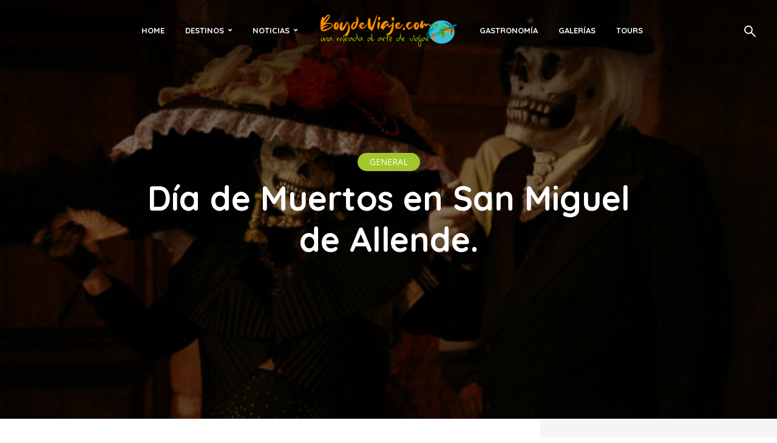

--- FILE ---
content_type: text/html; charset=UTF-8
request_url: https://boydeviaje.com/general/dia-de-muertos-en-san-miguel-de-allende/
body_size: 34747
content:
<!DOCTYPE html>
<html lang="es" prefix="og: https://ogp.me/ns#" class="no-js no-svg">
	<head>
		<meta charset="UTF-8">
		<meta name="viewport" content="width=device-width, initial-scale=1">
		<link rel="profile" href="https://gmpg.org/xfn/11">
			<style>img:is([sizes="auto" i], [sizes^="auto," i]) { contain-intrinsic-size: 3000px 1500px }</style>
	
<!-- Search Engine Optimization by Rank Math - https://rankmath.com/ -->
<title>Día de Muertos en San Miguel de Allende. - Boy de Viaje</title>
<meta name="description" content="San Miguel de Allende también celebra y honra a los muertos; con una celebración que se convierte en un jolgorio, adornando sus calles  con papel picado y un"/>
<meta name="robots" content="follow, index, max-snippet:-1, max-video-preview:-1, max-image-preview:large"/>
<link rel="canonical" href="https://boydeviaje.com/general/dia-de-muertos-en-san-miguel-de-allende/" />
<meta property="og:locale" content="es_MX" />
<meta property="og:type" content="article" />
<meta property="og:title" content="Día de Muertos en San Miguel de Allende. - Boy de Viaje" />
<meta property="og:description" content="San Miguel de Allende también celebra y honra a los muertos; con una celebración que se convierte en un jolgorio, adornando sus calles  con papel picado y un" />
<meta property="og:url" content="https://boydeviaje.com/general/dia-de-muertos-en-san-miguel-de-allende/" />
<meta property="og:site_name" content="Boy de Viaje" />
<meta property="article:tag" content="carnaval" />
<meta property="article:tag" content="celebracion" />
<meta property="article:tag" content="desfile" />
<meta property="article:tag" content="dia de muertos" />
<meta property="article:tag" content="familiar" />
<meta property="article:tag" content="fiesta" />
<meta property="article:tag" content="México" />
<meta property="article:tag" content="San Miguel de Allende" />
<meta property="article:tag" content="tradición" />
<meta property="article:tag" content="vacacion" />
<meta property="article:section" content="General" />
<meta property="og:updated_time" content="2022-07-06T21:12:01-05:00" />
<meta property="og:image" content="https://boydeviaje.com/wp-content/uploads/SMA-16_800x533.jpg" />
<meta property="og:image:secure_url" content="https://boydeviaje.com/wp-content/uploads/SMA-16_800x533.jpg" />
<meta property="og:image:width" content="800" />
<meta property="og:image:height" content="533" />
<meta property="og:image:alt" content="Día de Muertos en San Miguel de Allende." />
<meta property="og:image:type" content="image/jpeg" />
<meta property="article:published_time" content="2012-10-10T17:49:14-05:00" />
<meta property="article:modified_time" content="2022-07-06T21:12:01-05:00" />
<meta name="twitter:card" content="summary_large_image" />
<meta name="twitter:title" content="Día de Muertos en San Miguel de Allende. - Boy de Viaje" />
<meta name="twitter:description" content="San Miguel de Allende también celebra y honra a los muertos; con una celebración que se convierte en un jolgorio, adornando sus calles  con papel picado y un" />
<meta name="twitter:site" content="@boydeviaje" />
<meta name="twitter:creator" content="@boydeviaje" />
<meta name="twitter:image" content="https://boydeviaje.com/wp-content/uploads/SMA-16_800x533.jpg" />
<meta name="twitter:label1" content="Written by" />
<meta name="twitter:data1" content="Carla Torres" />
<meta name="twitter:label2" content="Time to read" />
<meta name="twitter:data2" content="1 minuto" />
<script type="application/ld+json" class="rank-math-schema">{"@context":"https://schema.org","@graph":[{"@type":"Organization","@id":"https://boydeviaje.com/#organization","name":"Boydeviaje.com","sameAs":["https://twitter.com/boydeviaje"],"logo":{"@type":"ImageObject","@id":"https://boydeviaje.com/#logo","url":"https://boydeviaje.com/wp-content/uploads/2022/07/logo-boydeviaje-com.jpg","contentUrl":"https://boydeviaje.com/wp-content/uploads/2022/07/logo-boydeviaje-com.jpg","caption":"Boydeviaje.com","inLanguage":"es","width":"1200","height":"628"}},{"@type":"WebSite","@id":"https://boydeviaje.com/#website","url":"https://boydeviaje.com","name":"Boydeviaje.com","publisher":{"@id":"https://boydeviaje.com/#organization"},"inLanguage":"es"},{"@type":"ImageObject","@id":"https://boydeviaje.com/wp-content/uploads/SMA-16_800x533.jpg","url":"https://boydeviaje.com/wp-content/uploads/SMA-16_800x533.jpg","width":"800","height":"533","inLanguage":"es"},{"@type":"WebPage","@id":"https://boydeviaje.com/general/dia-de-muertos-en-san-miguel-de-allende/#webpage","url":"https://boydeviaje.com/general/dia-de-muertos-en-san-miguel-de-allende/","name":"D\u00eda de Muertos en San Miguel de Allende. - Boy de Viaje","datePublished":"2012-10-10T17:49:14-05:00","dateModified":"2022-07-06T21:12:01-05:00","isPartOf":{"@id":"https://boydeviaje.com/#website"},"primaryImageOfPage":{"@id":"https://boydeviaje.com/wp-content/uploads/SMA-16_800x533.jpg"},"inLanguage":"es"},{"@type":"Person","@id":"https://boydeviaje.com/autor/patbilum/","name":"Carla Torres","url":"https://boydeviaje.com/autor/patbilum/","image":{"@type":"ImageObject","@id":"https://secure.gravatar.com/avatar/0a89b27a4cde8929fd5697a1853e77000b8f90bc64db75f92ec0ab8e2ed93f83?s=96&amp;d=mm&amp;r=g","url":"https://secure.gravatar.com/avatar/0a89b27a4cde8929fd5697a1853e77000b8f90bc64db75f92ec0ab8e2ed93f83?s=96&amp;d=mm&amp;r=g","caption":"Carla Torres","inLanguage":"es"},"sameAs":["http://www.concienciafemenina.com"],"worksFor":{"@id":"https://boydeviaje.com/#organization"}},{"@type":"BlogPosting","headline":"D\u00eda de Muertos en San Miguel de Allende. - Boy de Viaje","datePublished":"2012-10-10T17:49:14-05:00","dateModified":"2022-07-06T21:12:01-05:00","articleSection":"General","author":{"@id":"https://boydeviaje.com/autor/patbilum/","name":"Carla Torres"},"publisher":{"@id":"https://boydeviaje.com/#organization"},"description":"San Miguel de Allende tambi\u00e9n celebra y honra a los muertos; con una celebraci\u00f3n que se convierte en un jolgorio, adornando sus calles \u00a0con papel picado y un","name":"D\u00eda de Muertos en San Miguel de Allende. - Boy de Viaje","@id":"https://boydeviaje.com/general/dia-de-muertos-en-san-miguel-de-allende/#richSnippet","isPartOf":{"@id":"https://boydeviaje.com/general/dia-de-muertos-en-san-miguel-de-allende/#webpage"},"image":{"@id":"https://boydeviaje.com/wp-content/uploads/SMA-16_800x533.jpg"},"inLanguage":"es","mainEntityOfPage":{"@id":"https://boydeviaje.com/general/dia-de-muertos-en-san-miguel-de-allende/#webpage"}}]}</script>
<!-- /Rank Math WordPress SEO plugin -->

<link rel='dns-prefetch' href='//fonts.googleapis.com' />
<link rel="alternate" type="application/rss+xml" title="Boy de Viaje &raquo; Feed" href="https://boydeviaje.com/feed/" />
<link rel="alternate" type="application/rss+xml" title="Boy de Viaje &raquo; RSS de los comentarios" href="https://boydeviaje.com/comments/feed/" />
<script type="text/javascript">
/* <![CDATA[ */
window._wpemojiSettings = {"baseUrl":"https:\/\/s.w.org\/images\/core\/emoji\/16.0.1\/72x72\/","ext":".png","svgUrl":"https:\/\/s.w.org\/images\/core\/emoji\/16.0.1\/svg\/","svgExt":".svg","source":{"concatemoji":"https:\/\/boydeviaje.com\/wp-includes\/js\/wp-emoji-release.min.js?ver=6.8.2"}};
/*! This file is auto-generated */
!function(s,n){var o,i,e;function c(e){try{var t={supportTests:e,timestamp:(new Date).valueOf()};sessionStorage.setItem(o,JSON.stringify(t))}catch(e){}}function p(e,t,n){e.clearRect(0,0,e.canvas.width,e.canvas.height),e.fillText(t,0,0);var t=new Uint32Array(e.getImageData(0,0,e.canvas.width,e.canvas.height).data),a=(e.clearRect(0,0,e.canvas.width,e.canvas.height),e.fillText(n,0,0),new Uint32Array(e.getImageData(0,0,e.canvas.width,e.canvas.height).data));return t.every(function(e,t){return e===a[t]})}function u(e,t){e.clearRect(0,0,e.canvas.width,e.canvas.height),e.fillText(t,0,0);for(var n=e.getImageData(16,16,1,1),a=0;a<n.data.length;a++)if(0!==n.data[a])return!1;return!0}function f(e,t,n,a){switch(t){case"flag":return n(e,"\ud83c\udff3\ufe0f\u200d\u26a7\ufe0f","\ud83c\udff3\ufe0f\u200b\u26a7\ufe0f")?!1:!n(e,"\ud83c\udde8\ud83c\uddf6","\ud83c\udde8\u200b\ud83c\uddf6")&&!n(e,"\ud83c\udff4\udb40\udc67\udb40\udc62\udb40\udc65\udb40\udc6e\udb40\udc67\udb40\udc7f","\ud83c\udff4\u200b\udb40\udc67\u200b\udb40\udc62\u200b\udb40\udc65\u200b\udb40\udc6e\u200b\udb40\udc67\u200b\udb40\udc7f");case"emoji":return!a(e,"\ud83e\udedf")}return!1}function g(e,t,n,a){var r="undefined"!=typeof WorkerGlobalScope&&self instanceof WorkerGlobalScope?new OffscreenCanvas(300,150):s.createElement("canvas"),o=r.getContext("2d",{willReadFrequently:!0}),i=(o.textBaseline="top",o.font="600 32px Arial",{});return e.forEach(function(e){i[e]=t(o,e,n,a)}),i}function t(e){var t=s.createElement("script");t.src=e,t.defer=!0,s.head.appendChild(t)}"undefined"!=typeof Promise&&(o="wpEmojiSettingsSupports",i=["flag","emoji"],n.supports={everything:!0,everythingExceptFlag:!0},e=new Promise(function(e){s.addEventListener("DOMContentLoaded",e,{once:!0})}),new Promise(function(t){var n=function(){try{var e=JSON.parse(sessionStorage.getItem(o));if("object"==typeof e&&"number"==typeof e.timestamp&&(new Date).valueOf()<e.timestamp+604800&&"object"==typeof e.supportTests)return e.supportTests}catch(e){}return null}();if(!n){if("undefined"!=typeof Worker&&"undefined"!=typeof OffscreenCanvas&&"undefined"!=typeof URL&&URL.createObjectURL&&"undefined"!=typeof Blob)try{var e="postMessage("+g.toString()+"("+[JSON.stringify(i),f.toString(),p.toString(),u.toString()].join(",")+"));",a=new Blob([e],{type:"text/javascript"}),r=new Worker(URL.createObjectURL(a),{name:"wpTestEmojiSupports"});return void(r.onmessage=function(e){c(n=e.data),r.terminate(),t(n)})}catch(e){}c(n=g(i,f,p,u))}t(n)}).then(function(e){for(var t in e)n.supports[t]=e[t],n.supports.everything=n.supports.everything&&n.supports[t],"flag"!==t&&(n.supports.everythingExceptFlag=n.supports.everythingExceptFlag&&n.supports[t]);n.supports.everythingExceptFlag=n.supports.everythingExceptFlag&&!n.supports.flag,n.DOMReady=!1,n.readyCallback=function(){n.DOMReady=!0}}).then(function(){return e}).then(function(){var e;n.supports.everything||(n.readyCallback(),(e=n.source||{}).concatemoji?t(e.concatemoji):e.wpemoji&&e.twemoji&&(t(e.twemoji),t(e.wpemoji)))}))}((window,document),window._wpemojiSettings);
/* ]]> */
</script>
<link rel='stylesheet' id='sbi_styles-css' href='https://boydeviaje.com/wp-content/plugins/instagram-feed-pro/css/sbi-styles.min.css?ver=6.8.1' type='text/css' media='all' />
<style id='wp-emoji-styles-inline-css' type='text/css'>

	img.wp-smiley, img.emoji {
		display: inline !important;
		border: none !important;
		box-shadow: none !important;
		height: 1em !important;
		width: 1em !important;
		margin: 0 0.07em !important;
		vertical-align: -0.1em !important;
		background: none !important;
		padding: 0 !important;
	}
</style>
<link rel='stylesheet' id='wp-block-library-css' href='https://boydeviaje.com/wp-includes/css/dist/block-library/style.min.css?ver=6.8.2' type='text/css' media='all' />
<style id='classic-theme-styles-inline-css' type='text/css'>
/*! This file is auto-generated */
.wp-block-button__link{color:#fff;background-color:#32373c;border-radius:9999px;box-shadow:none;text-decoration:none;padding:calc(.667em + 2px) calc(1.333em + 2px);font-size:1.125em}.wp-block-file__button{background:#32373c;color:#fff;text-decoration:none}
</style>
<style id='global-styles-inline-css' type='text/css'>
:root{--wp--preset--aspect-ratio--square: 1;--wp--preset--aspect-ratio--4-3: 4/3;--wp--preset--aspect-ratio--3-4: 3/4;--wp--preset--aspect-ratio--3-2: 3/2;--wp--preset--aspect-ratio--2-3: 2/3;--wp--preset--aspect-ratio--16-9: 16/9;--wp--preset--aspect-ratio--9-16: 9/16;--wp--preset--color--black: #000000;--wp--preset--color--cyan-bluish-gray: #abb8c3;--wp--preset--color--white: #ffffff;--wp--preset--color--pale-pink: #f78da7;--wp--preset--color--vivid-red: #cf2e2e;--wp--preset--color--luminous-vivid-orange: #ff6900;--wp--preset--color--luminous-vivid-amber: #fcb900;--wp--preset--color--light-green-cyan: #7bdcb5;--wp--preset--color--vivid-green-cyan: #00d084;--wp--preset--color--pale-cyan-blue: #8ed1fc;--wp--preset--color--vivid-cyan-blue: #0693e3;--wp--preset--color--vivid-purple: #9b51e0;--wp--preset--color--trawell-acc: #a2c72d;--wp--preset--color--trawell-txt: #333333;--wp--preset--color--trawell-meta: #4a4a4a;--wp--preset--color--trawell-bg: #ffffff;--wp--preset--color--trawell-cat-8015: #d32f2f;--wp--preset--color--trawell-cat-8016: #7cb342;--wp--preset--color--trawell-cat-8017: #03a9f4;--wp--preset--color--trawell-cat-8018: #ab47bc;--wp--preset--color--trawell-cat-7891: #dd9933;--wp--preset--color--trawell-cat-7880: #12228c;--wp--preset--color--trawell-cat-7883: #910185;--wp--preset--color--trawell-cat-7917: #41841a;--wp--preset--color--trawell-cat-8061: #36edb9;--wp--preset--color--trawell-cat-7894: #ccc12e;--wp--preset--color--trawell-cat-7892: #002651;--wp--preset--gradient--vivid-cyan-blue-to-vivid-purple: linear-gradient(135deg,rgba(6,147,227,1) 0%,rgb(155,81,224) 100%);--wp--preset--gradient--light-green-cyan-to-vivid-green-cyan: linear-gradient(135deg,rgb(122,220,180) 0%,rgb(0,208,130) 100%);--wp--preset--gradient--luminous-vivid-amber-to-luminous-vivid-orange: linear-gradient(135deg,rgba(252,185,0,1) 0%,rgba(255,105,0,1) 100%);--wp--preset--gradient--luminous-vivid-orange-to-vivid-red: linear-gradient(135deg,rgba(255,105,0,1) 0%,rgb(207,46,46) 100%);--wp--preset--gradient--very-light-gray-to-cyan-bluish-gray: linear-gradient(135deg,rgb(238,238,238) 0%,rgb(169,184,195) 100%);--wp--preset--gradient--cool-to-warm-spectrum: linear-gradient(135deg,rgb(74,234,220) 0%,rgb(151,120,209) 20%,rgb(207,42,186) 40%,rgb(238,44,130) 60%,rgb(251,105,98) 80%,rgb(254,248,76) 100%);--wp--preset--gradient--blush-light-purple: linear-gradient(135deg,rgb(255,206,236) 0%,rgb(152,150,240) 100%);--wp--preset--gradient--blush-bordeaux: linear-gradient(135deg,rgb(254,205,165) 0%,rgb(254,45,45) 50%,rgb(107,0,62) 100%);--wp--preset--gradient--luminous-dusk: linear-gradient(135deg,rgb(255,203,112) 0%,rgb(199,81,192) 50%,rgb(65,88,208) 100%);--wp--preset--gradient--pale-ocean: linear-gradient(135deg,rgb(255,245,203) 0%,rgb(182,227,212) 50%,rgb(51,167,181) 100%);--wp--preset--gradient--electric-grass: linear-gradient(135deg,rgb(202,248,128) 0%,rgb(113,206,126) 100%);--wp--preset--gradient--midnight: linear-gradient(135deg,rgb(2,3,129) 0%,rgb(40,116,252) 100%);--wp--preset--font-size--small: 12.8px;--wp--preset--font-size--medium: 20px;--wp--preset--font-size--large: 24px;--wp--preset--font-size--x-large: 42px;--wp--preset--font-size--normal: 16px;--wp--preset--font-size--huge: 32px;--wp--preset--spacing--20: 0.44rem;--wp--preset--spacing--30: 0.67rem;--wp--preset--spacing--40: 1rem;--wp--preset--spacing--50: 1.5rem;--wp--preset--spacing--60: 2.25rem;--wp--preset--spacing--70: 3.38rem;--wp--preset--spacing--80: 5.06rem;--wp--preset--shadow--natural: 6px 6px 9px rgba(0, 0, 0, 0.2);--wp--preset--shadow--deep: 12px 12px 50px rgba(0, 0, 0, 0.4);--wp--preset--shadow--sharp: 6px 6px 0px rgba(0, 0, 0, 0.2);--wp--preset--shadow--outlined: 6px 6px 0px -3px rgba(255, 255, 255, 1), 6px 6px rgba(0, 0, 0, 1);--wp--preset--shadow--crisp: 6px 6px 0px rgba(0, 0, 0, 1);}:where(.is-layout-flex){gap: 0.5em;}:where(.is-layout-grid){gap: 0.5em;}body .is-layout-flex{display: flex;}.is-layout-flex{flex-wrap: wrap;align-items: center;}.is-layout-flex > :is(*, div){margin: 0;}body .is-layout-grid{display: grid;}.is-layout-grid > :is(*, div){margin: 0;}:where(.wp-block-columns.is-layout-flex){gap: 2em;}:where(.wp-block-columns.is-layout-grid){gap: 2em;}:where(.wp-block-post-template.is-layout-flex){gap: 1.25em;}:where(.wp-block-post-template.is-layout-grid){gap: 1.25em;}.has-black-color{color: var(--wp--preset--color--black) !important;}.has-cyan-bluish-gray-color{color: var(--wp--preset--color--cyan-bluish-gray) !important;}.has-white-color{color: var(--wp--preset--color--white) !important;}.has-pale-pink-color{color: var(--wp--preset--color--pale-pink) !important;}.has-vivid-red-color{color: var(--wp--preset--color--vivid-red) !important;}.has-luminous-vivid-orange-color{color: var(--wp--preset--color--luminous-vivid-orange) !important;}.has-luminous-vivid-amber-color{color: var(--wp--preset--color--luminous-vivid-amber) !important;}.has-light-green-cyan-color{color: var(--wp--preset--color--light-green-cyan) !important;}.has-vivid-green-cyan-color{color: var(--wp--preset--color--vivid-green-cyan) !important;}.has-pale-cyan-blue-color{color: var(--wp--preset--color--pale-cyan-blue) !important;}.has-vivid-cyan-blue-color{color: var(--wp--preset--color--vivid-cyan-blue) !important;}.has-vivid-purple-color{color: var(--wp--preset--color--vivid-purple) !important;}.has-black-background-color{background-color: var(--wp--preset--color--black) !important;}.has-cyan-bluish-gray-background-color{background-color: var(--wp--preset--color--cyan-bluish-gray) !important;}.has-white-background-color{background-color: var(--wp--preset--color--white) !important;}.has-pale-pink-background-color{background-color: var(--wp--preset--color--pale-pink) !important;}.has-vivid-red-background-color{background-color: var(--wp--preset--color--vivid-red) !important;}.has-luminous-vivid-orange-background-color{background-color: var(--wp--preset--color--luminous-vivid-orange) !important;}.has-luminous-vivid-amber-background-color{background-color: var(--wp--preset--color--luminous-vivid-amber) !important;}.has-light-green-cyan-background-color{background-color: var(--wp--preset--color--light-green-cyan) !important;}.has-vivid-green-cyan-background-color{background-color: var(--wp--preset--color--vivid-green-cyan) !important;}.has-pale-cyan-blue-background-color{background-color: var(--wp--preset--color--pale-cyan-blue) !important;}.has-vivid-cyan-blue-background-color{background-color: var(--wp--preset--color--vivid-cyan-blue) !important;}.has-vivid-purple-background-color{background-color: var(--wp--preset--color--vivid-purple) !important;}.has-black-border-color{border-color: var(--wp--preset--color--black) !important;}.has-cyan-bluish-gray-border-color{border-color: var(--wp--preset--color--cyan-bluish-gray) !important;}.has-white-border-color{border-color: var(--wp--preset--color--white) !important;}.has-pale-pink-border-color{border-color: var(--wp--preset--color--pale-pink) !important;}.has-vivid-red-border-color{border-color: var(--wp--preset--color--vivid-red) !important;}.has-luminous-vivid-orange-border-color{border-color: var(--wp--preset--color--luminous-vivid-orange) !important;}.has-luminous-vivid-amber-border-color{border-color: var(--wp--preset--color--luminous-vivid-amber) !important;}.has-light-green-cyan-border-color{border-color: var(--wp--preset--color--light-green-cyan) !important;}.has-vivid-green-cyan-border-color{border-color: var(--wp--preset--color--vivid-green-cyan) !important;}.has-pale-cyan-blue-border-color{border-color: var(--wp--preset--color--pale-cyan-blue) !important;}.has-vivid-cyan-blue-border-color{border-color: var(--wp--preset--color--vivid-cyan-blue) !important;}.has-vivid-purple-border-color{border-color: var(--wp--preset--color--vivid-purple) !important;}.has-vivid-cyan-blue-to-vivid-purple-gradient-background{background: var(--wp--preset--gradient--vivid-cyan-blue-to-vivid-purple) !important;}.has-light-green-cyan-to-vivid-green-cyan-gradient-background{background: var(--wp--preset--gradient--light-green-cyan-to-vivid-green-cyan) !important;}.has-luminous-vivid-amber-to-luminous-vivid-orange-gradient-background{background: var(--wp--preset--gradient--luminous-vivid-amber-to-luminous-vivid-orange) !important;}.has-luminous-vivid-orange-to-vivid-red-gradient-background{background: var(--wp--preset--gradient--luminous-vivid-orange-to-vivid-red) !important;}.has-very-light-gray-to-cyan-bluish-gray-gradient-background{background: var(--wp--preset--gradient--very-light-gray-to-cyan-bluish-gray) !important;}.has-cool-to-warm-spectrum-gradient-background{background: var(--wp--preset--gradient--cool-to-warm-spectrum) !important;}.has-blush-light-purple-gradient-background{background: var(--wp--preset--gradient--blush-light-purple) !important;}.has-blush-bordeaux-gradient-background{background: var(--wp--preset--gradient--blush-bordeaux) !important;}.has-luminous-dusk-gradient-background{background: var(--wp--preset--gradient--luminous-dusk) !important;}.has-pale-ocean-gradient-background{background: var(--wp--preset--gradient--pale-ocean) !important;}.has-electric-grass-gradient-background{background: var(--wp--preset--gradient--electric-grass) !important;}.has-midnight-gradient-background{background: var(--wp--preset--gradient--midnight) !important;}.has-small-font-size{font-size: var(--wp--preset--font-size--small) !important;}.has-medium-font-size{font-size: var(--wp--preset--font-size--medium) !important;}.has-large-font-size{font-size: var(--wp--preset--font-size--large) !important;}.has-x-large-font-size{font-size: var(--wp--preset--font-size--x-large) !important;}
:where(.wp-block-post-template.is-layout-flex){gap: 1.25em;}:where(.wp-block-post-template.is-layout-grid){gap: 1.25em;}
:where(.wp-block-columns.is-layout-flex){gap: 2em;}:where(.wp-block-columns.is-layout-grid){gap: 2em;}
:root :where(.wp-block-pullquote){font-size: 1.5em;line-height: 1.6;}
</style>
<link rel='stylesheet' id='ctf_styles-css' href='https://boydeviaje.com/wp-content/plugins/custom-twitter-feeds/css/ctf-styles.min.css?ver=2.3.1' type='text/css' media='all' />
<link rel='stylesheet' id='esg-plugin-settings-css' href='https://boydeviaje.com/wp-content/plugins/essential-grid/public/assets/css/settings.css?ver=3.0.17.1' type='text/css' media='all' />
<link rel='stylesheet' id='tp-fontello-css' href='https://boydeviaje.com/wp-content/plugins/essential-grid/public/assets/font/fontello/css/fontello.css?ver=3.0.17.1' type='text/css' media='all' />
<link rel='stylesheet' id='mks_shortcodes_fntawsm_css-css' href='https://boydeviaje.com/wp-content/plugins/meks-flexible-shortcodes/css/font-awesome/css/font-awesome.min.css?ver=1.3.8' type='text/css' media='screen' />
<link rel='stylesheet' id='mks_shortcodes_simple_line_icons-css' href='https://boydeviaje.com/wp-content/plugins/meks-flexible-shortcodes/css/simple-line/simple-line-icons.css?ver=1.3.8' type='text/css' media='screen' />
<link rel='stylesheet' id='mks_shortcodes_css-css' href='https://boydeviaje.com/wp-content/plugins/meks-flexible-shortcodes/css/style.css?ver=1.3.8' type='text/css' media='screen' />
<link rel='stylesheet' id='trawell-fonts-css' href='https://fonts.googleapis.com/css?family=Open+Sans%3A400%7CQuicksand%3A400%2C700&#038;subset=latin&#038;ver=1.9.4' type='text/css' media='all' />
<link rel='stylesheet' id='trawell-main-css' href='https://boydeviaje.com/wp-content/themes/trawell/assets/css/min.css?ver=1.9.4' type='text/css' media='all' />
<style id='trawell-main-inline-css' type='text/css'>
.row{margin-right: -7px;margin-left: -7px;}.col-1, .col-2, .col-3, .col-4, .col-5, .col-6, .col-7, .col-8, .col-9, .col-10, .col-11, .col-12, .col,.col-auto, .col-sm-1, .col-sm-2, .col-sm-3, .col-sm-4, .col-sm-5, .col-sm-6, .col-sm-7, .col-sm-8, .col-sm-9, .col-sm-10, .col-sm-11, .col-sm-12, .col-sm,.col-sm-auto, .col-md-1, .col-md-2, .col-md-3, .col-md-4, .col-md-5, .col-md-6, .col-md-7, .col-md-8, .col-md-9, .col-md-10, .col-md-11, .col-md-12, .col-md,.col-md-auto, .col-lg-1, .col-lg-2, .col-lg-3, .col-lg-4, .col-lg-5, .col-lg-6, .col-lg-7, .col-lg-8, .col-lg-9, .col-lg-10, .col-lg-11, .col-lg-12, .col-lg,.col-lg-auto, .col-xl-1, .col-xl-2, .col-xl-3, .col-xl-4, .col-xl-5, .col-xl-6, .col-xl-7, .col-xl-8, .col-xl-9, .col-xl-10, .col-xl-11, .col-xl-12, .col-xl,.col-xl-auto,.trawell-pre-footer .menu{padding-right: 7px;padding-left: 7px;}@media (min-width: 440px) {.container,.trawell-has-sidebar .trawell-main,.trawell-sidebar-none .trawell-main{max-width: 470px;padding-right: 20px;padding-left: 20px;}.row{margin-right: -10px;margin-left: -10px;}.col-1, .col-2, .col-3, .col-4, .col-5, .col-6, .col-7, .col-8, .col-9, .col-10, .col-11, .col-12, .col,.col-auto, .col-sm-1, .col-sm-2, .col-sm-3, .col-sm-4, .col-sm-5, .col-sm-6, .col-sm-7, .col-sm-8, .col-sm-9, .col-sm-10, .col-sm-11, .col-sm-12, .col-sm,.col-sm-auto, .col-md-1, .col-md-2, .col-md-3, .col-md-4, .col-md-5, .col-md-6, .col-md-7, .col-md-8, .col-md-9, .col-md-10, .col-md-11, .col-md-12, .col-md,.col-md-auto, .col-lg-1, .col-lg-2, .col-lg-3, .col-lg-4, .col-lg-5, .col-lg-6, .col-lg-7, .col-lg-8, .col-lg-9, .col-lg-10, .col-lg-11, .col-lg-12, .col-lg,.col-lg-auto, .col-xl-1, .col-xl-2, .col-xl-3, .col-xl-4, .col-xl-5, .col-xl-6, .col-xl-7, .col-xl-8, .col-xl-9, .col-xl-10, .col-xl-11, .col-xl-12, .col-xl,.col-xl-auto,.trawell-pre-footer .menu{padding-right: 10px;padding-left: 10px;}}@media (min-width: 730px) {.container,.trawell-has-sidebar .trawell-main,.trawell-sidebar-none .trawell-main{max-width: 860px;padding-right: 30px;padding-left: 30px;}.trawell-pre-footer .menu{padding-right: 30px;padding-left: 30px;}.row{margin-right: -15px;margin-left: -15px;}.col-1, .col-2, .col-3, .col-4, .col-5, .col-6, .col-7, .col-8, .col-9, .col-10, .col-11, .col-12, .col,.col-auto, .col-sm-1, .col-sm-2, .col-sm-3, .col-sm-4, .col-sm-5, .col-sm-6, .col-sm-7, .col-sm-8, .col-sm-9, .col-sm-10, .col-sm-11, .col-sm-12, .col-sm,.col-sm-auto, .col-md-1, .col-md-2, .col-md-3, .col-md-4, .col-md-5, .col-md-6, .col-md-7, .col-md-8, .col-md-9, .col-md-10, .col-md-11, .col-md-12, .col-md,.col-md-auto, .col-lg-1, .col-lg-2, .col-lg-3, .col-lg-4, .col-lg-5, .col-lg-6, .col-lg-7, .col-lg-8, .col-lg-9, .col-lg-10, .col-lg-11, .col-lg-12, .col-lg,.col-lg-auto, .col-xl-1, .col-xl-2, .col-xl-3, .col-xl-4, .col-xl-5, .col-xl-6, .col-xl-7, .col-xl-8, .col-xl-9, .col-xl-10, .col-xl-11, .col-xl-12, .col-xl,.col-xl-auto,.trawell-pre-footer .menu{padding-right: 15px;padding-left: 15px;}}@media (min-width: 1024px) {.container,.trawell-has-sidebar .trawell-main,.trawell-sidebar-none .trawell-main{max-width: 100%;}}@media (min-width: 1100px) {.container,.trawell-pre-footer .menu,.trawell-has-sidebar .trawell-main,.trawell-sidebar-none .trawell-main,.page-template-template-blank .trawell-main{max-width: 1260px;}.trawell-pre-footer .menu{padding-right: 30px;padding-left: 30px;}}.trawell-section.trawell-layout-c2 .trawell-item,.trawell-section.trawell-layout-c3 .trawell-item,.trawell-section.trawell-layout-c4 .trawell-item,.trawell-section.trawell-layout-d2 .trawell-item,.trawell-section.trawell-layout-d3 .trawell-item,.trawell-section.trawell-layout-d4 .trawell-item,.trawell-section.trawell-layout-b3 .trawell-item,.trawell-related.trawell-layout-b1 .trawell-item {margin-bottom: 30px;}.entry-content p a:not(.trawell-button),.entry-content li a,.comment-content a,.widget_text p a{color: rgba(162,199,45,0.7);-webkit-box-shadow:0 1px 0px rgba(162,199,45,0.7);box-shadow: 0 1px 0 rgba(162,199,45,0.7);-webkit-transition: all .15s ease-in-out; -moz-transition: all .15s ease-in-out;-ms-transition: all .15s ease-in-out; -o-transition: all .15s ease-in-out;transition: all .15s ease-in-out;}.entry-content p a:not(.mks_ico):not(.mks_button):not(.trawell-button):hover,.entry-content li a:hover,.comment-content a:hover,.widget_text p a:hover{background: rgba(162,199,45,0.1);box-shadow: 0 1px 0 rgba(162,199,45,0.7);}.trawell-top-bar .container{height: 50px;}.trawell-top-bar,.trawell-top-bar .sub-menu{background: #f9f9f9;color: #4A4A4A;}.trawell-top-bar a{color: #4A4A4A;}.trawell-top-bar a:hover{color: #4A4A4A;}.trawell-header,.trawell-header .sub-menu{background: #ffffff;}.trawell-header,.trawell-header a,.trawell-action-close span,.trawell-top-bar{font-family: 'Quicksand';font-weight: 700;}.trawell-header,.trawell-header a,.trawell-action-close span,.trawell-header input[type=text]{color: #333333;}.trawell-header input[type=text]{border-color: rgba(51,51,51,0.5);}.menu-main{font-size: 1.3rem;}.menu-main .current-menu-item > a,.menu-main .current-menu-ancestor > a,.trawell-header li:hover > a,.trawell-header-indent #trawell-header ul > li:hover > a,.trawell-header-indent #trawell-header .trawell-actions .trawell-soc-menu > li:hover > a,.active .o-exit-1,.trawell-actions > li:hover > a,.trawell-actions > li:hover > span,.trawell-header-indent #trawell-header .trawell-actions>li>span:hover,.trawell-header a:hover{color: #a2c72d;}.trawell-header .container{height: 100px;}.trawell-header-indent .trawell-cover{margin-top: -100px;}.trawell-actions button{background: #a2c72d;}.trawell-actions button:hover{background: hsla( 74.42, 63.11%, 40.67%, 1);}.trawell-item-color-overlay .entry-image:after,.trawell-overlay {background: rgba(0, 0, 0, 0.5);}.trawell-cover,.trawell-cover-item{height: 400px;}@media (min-width: 730px) {.trawell-cover,.trawell-cover-item{height: 500px;}}@media (min-width: 1024px) { .trawell-cover, .trawell-cover-item{height: 590px;}.trawell-header-indent .trawell-cover,.trawell-header-indent .trawell-cover-item{height: 690px;}}body,.type--body-font,.widget_categories .count,.tagcloud a,.trawell-button,input[type="submit"],.trawell-pagination a,.mks_read_more a,button,.trawell-button-hollow,.comment-reply-link,.page-numbers.current,.entry-content .trawell-paginated > span,.widget .mks_autor_link_wrap a,.entry-category,.wp-block-button__link,body div.wpforms-container-full .wpforms-form input[type=submit], body div.wpforms-container-full .wpforms-form button[type=submit], body div.wpforms-container-full .wpforms-form .wpforms-page-button {font-family: 'Open Sans';font-weight: 400;}body{color: #333333;font-size: 1.6rem;}h1, h2, h3, h4, h5, h6,.h1, .h2, .h3, .h4, .h5, .h6,.entry-meta-author,.comment-author.vcard,.widget li a,.prev-next-nav a,blockquote, blockquote p,.trawell-header .site-title a,.wp-block-cover .wp-block-cover-image-text, .wp-block-cover .wp-block-cover-text, .wp-block-cover h2,.wp-block-cover-image .wp-block-cover-image-text, .wp-block-cover-image .wp-block-cover-text, .wp-block-cover-image h2{font-family: 'Quicksand';font-weight: 700;}h1, h2, h3, h4, h5, h6,.h1, .h2, .h3, .h4, .h5, .h6,.entry-meta-author,.comment-author.vcard{color:#333333;}.entry-meta-author,.comment-author.vcard{color: #333333;}a,blockquote, blockquote p{ color: #a2c72d;}h1, .h1 {font-size: 4.2rem;}h2, .h2 {font-size: 3.2rem;}h3, .h3 {font-size:2.6rem;}h4, .h4,.mks_author_widget h3 {font-size: 2.4rem;}h5, .h5,.comment-author.vcard {font-size: 2.0rem;}h6, .h6 {font-size: 1.7rem;}blockquote{font-size: 1.8rem;}.section-title{font-size: 1.6rem;}.trawell-item .entry-meta a,.trawell-item .entry-meta,.trawell-post-single .entry-meta,.comment-metadata a,.widget .post-date,.widget .recentcomments,.widget .rss-date,.comment-metadata,.comment-metadata a,.mks-map-entry-meta a{color: rgba(74,74,74,1);}.trawell-item .entry-meta span:before,.trawell-post-single .entry-meta span:before{background: rgba(74,74,74,0.25);}.excerpt-small,.comment-content,.widget a,.widget{font-size: 1.4rem;line-height: 1.5;}.widget-title{font-size: 1.6rem;}.widget a,.trawell-breadcrumbs a:hover,.color-text a + a:before{color: #333333;}.display-1,.trawell-cover .archive-title{font-size: 5.6rem;}.display-2,.display-2-text{color: #a2c72d;}.trawell-msg{background: #a2c72d;}.trawell-msg a{color: hsla( 74.42, 63.11%, 71.76%, 1);}.trawell-msg a:hover{color: hsla( 74.42, 63.11%, 88.51%, 1);}.entry-meta a,.widget-mini a,.comment-respond .section-title+small a,.entry-title a,.fn a,.color-text span{color: #333333;}.widget-mini a:hover,.entry-meta a:hover,.trawell-sidebar a:hover,.trawell-item .entry-title a:hover,.mks-map-entry-header .entry-title a:hover,.fn a:hover,blockquote,.trawell-main .entry-tags a,.tagcloud a,.comment-respond .section-title+small a:hover,.mks-map-entry-meta a:hover,.color-text a{color: #a2c72d;}.color-text a:hover{color: hsla( 74.42, 63.11%, 40.67%, 1);}body,.section-title span,.comment-respond .section-title+small{background: #ffffff;}.section-title:after,.widget-mini:after,.trawell-responsive-item:before{background: rgba(51,51,51,0.1);}blockquote:after,.double-bounce1, .double-bounce2{background: rgba(162,199,45,0.6);}.trawell-sidebar {background: #f5f5f5;-webkit-box-shadow:330px 0 0 #f5f5f5,680px 0 0 #f5f5f5,1030px 0 0 #f5f5f5,1380px 0 0 #f5f5f5,1730px 0 0 #f5f5f5,2080px 0 0 #f5f5f5,2430px 0 0 #f5f5f5,2780px 0 0 #f5f5f5,3130px 0 0 #f5f5f5;box-shadow:330px 0 0 #f5f5f5,680px 0 0 #f5f5f5,1030px 0 0 #f5f5f5,1380px 0 0 #f5f5f5,1730px 0 0 #f5f5f5,2080px 0 0 #f5f5f5,2430px 0 0 #f5f5f5,2780px 0 0 #f5f5f5,3130px 0 0 #f5f5f5;}.trawell-sidebar-left .trawell-sidebar {-webkit-box-shadow:-330px 0 0 #f5f5f5,-680px 0 0 #f5f5f5,-1030px 0 0 #f5f5f5,-1380px 0 0 #f5f5f5,-1730px 0 0 #f5f5f5,-2080px 0 0 #f5f5f5,-2430px 0 0 #f5f5f5,-2780px 0 0 #f5f5f5,-3130px 0 0 #f5f5f5;box-shadow:-330px 0 0 #f5f5f5,-680px 0 0 #f5f5f5,-1030px 0 0 #f5f5f5,-1380px 0 0 #f5f5f5,-1730px 0 0 #f5f5f5,-2080px 0 0 #f5f5f5,-2430px 0 0 #f5f5f5,-2780px 0 0 #f5f5f5,-3130px 0 0 #f5f5f5;}.trawell-sidebar{background: #f5f5f5;}.trawell-sidebar .widget{background: #ffffff;}.trawell-sidebar .widget,.trawell-sidebar .widget a{color: #333333;}.trawell-sidebar .widget .widget-title{color: #333333;}.trawell-sidebar .widget a:hover{color: #098DA3;}.trawell-action-close span,.trawell-action-close i{color: #333333;}.trawell-sidebar .widget_text p a{-webkit-box-shadow:0 1px 0 rgba(255,255,255,0.7);box-shadow: 0 1px 0 rgba(255,255,255,0.7);}.trawell-sidebar .widget_text p a:hover{background: rgba(118,208,226,0.1);box-shadow: 0 1px 0 rgba(118,208,226,0.7);}.widget.trawell-highlight .trawell-button{background: #098DA3;}.widget .trawell-button:hover{background: hsla( 188.57, 89.53%, 28.67%, 1);}.trawell-sidebar .widget.trawell-highlight{background: #098DA3;}.widget.trawell-highlight,.widget.trawell-highlight a,.widget.trawell-highlight .widget-title{color: #ffffff;}.widget.trawell-highlight a:hover{color: #76d0e2;}.widget_text.trawell-highlight p a{-webkit-box-shadow:0 1px 0 rgba(255,255,255,0.7);box-shadow: 0 1px 0 rgba(255,255,255,0.7);}.widget_text.trawell-highlight p a:hover{background: rgba(118,208,226,0.1);box-shadow: 0 1px 0 rgba(118,208,226,0.7);}.widget.trawell-highlight .trawell-button{background: hsla( 188.57, 89.53%, 28.67%, 1);}.widget.trawell-highlight .trawell-button:hover{background: hsla( 188.57, 89.53%, 26.98%, 1);}.widget.trawell-highlight input[type=text]{border:none;}.widget.trawell-highlight.widget_tag_cloud a{border-color: rgba(255,255,255,0.5);}.widget.trawell-highlight .post-date,.widget.trawell-highlight .recentcomments,.widget.trawell-highlight .rss-date,.widget.trawell-highlight .comment-metadata,.widget.trawell-highlight .comment-metadata a,.widget.trawell-highlight .trawell-item .entry-meta,.widget.trawell-highlight .trawell-item .entry-meta a{color:rgba(255,255,255,0.7);}.widget.trawell-highlight .trawell-item .entry-meta a:hover{color:rgba(255,255,255,1);}.widget.trawell-highlight .trawell-item .entry-meta span+span:before{background:rgba(255,255,255,0.25);}input[type=number],input[type=text],input[type=email],input[type=url],input[type=tel],input[type=password],input[type=date],input[type=search],select,textarea{border-color: rgba(51,51,51,0.1);color: #333333;}select{background: #ffffff;}::-webkit-input-placeholder { color: rgba(51,51,51,0.8);}::-moz-placeholder {color: rgba(51,51,51,0.8);}:-ms-input-placeholder {color: rgba(51,51,51,0.8);}:-moz-placeholder {color: rgba(51,51,51,0.8);}.trawell-header ::-webkit-input-placeholder { color: rgba(51,51,51,0.8);}.trawell-header ::-moz-placeholder {color: rgba(51,51,51,0.8);}.trawell-header :-ms-input-placeholder {color: rgba(51,51,51,0.8);}.trawell-header :-moz-placeholder {color: rgba(51,51,51,0.8);}.trawell-pre-footer{background: hsla( 0, 0%, 0%, 1);color: #ffffff;}.trawell-pre-footer .widget_meks_instagram{border-top:10px solid hsla( 0, 0%, 0%, 1);}.trawell-footer{background: #000000;color: #ffffff;}.trawell-footer .widget-title{color: #ffffff;}.trawell-footer .widget a,.trawell-pre-footer a{ color: #ffffff;}.trawell-footer .widget a:hover{ color: #f49200;}.trawell-footer .trawell-button,.trawell-footer [type=submit],.trawell-footer button{background: #f49200;color: #000000;}.trawell-footer .trawell-button:hover,.trawell-footer [type=submit]:hover,.trawell-footer button:hover{background: hsla( 35.9, 100%, 40.67%, 1);color: #000000;}.trawell-footer .widget.widget_tag_cloud a{border-color: rgba(255,255,255,0.3);}.trawell-footer .comment-metadata a,.trawell-footer .widget .post-date,.trawell-footer .widget .recentcomments,.trawell-footer .widget .rss-date,.trawell-footer .comment-metadata,.trawell-footer .comment-metadata a{color: rgba(255,255,255,0.7);}.trawell-footer input[type=number],.trawell-footer input[type=text],.trawell-footer input[type=email],.trawell-footer input[type=url],.trawell-footer input[type=tel],.trawell-footer input[type=password],.trawell-footer input[type=date],.trawell-footer input[type=search],.trawell-footer select,.trawell-footer textarea{border-color: rgba(255,255,255,0.1);color: #ffffff;}.trawell-footer ::-webkit-input-placeholder { color: rgba(255,255,255,0.8);}.trawell-footer ::-moz-placeholder {color: rgba(255,255,255,0.8);}.trawell-footer :-ms-input-placeholder {color: rgba(255,255,255,0.8);}.trawell-footer :-moz-placeholder {color: rgba(255,255,255,0.8);}.entry-category span{background: #333333;}.entry-category span{color: #ffffff;}.bypostauthor .fn:after{color: #333333;}body .trawell-share .meks_ess.outline a,trawell-share a,.entry-tags a,.trawell-entry .entry-content .entry-tags a{border-color: rgba(51,51,51,0.1);}.comment-respond .section-title small a:before{background: rgba(51,51,51,0.3);}.cat-1,.entry-category a,.widget_categories .count,.trawell-category-placeholder,.trawell-cover-color,.trawell-item.cat-item:after{background-color: #a2c72d;}.entry-category a:hover{background: hsla( 74.42, 63.11%, 40.67%, 1);}.trawell-button:hover,input[type="submit"]:hover,.trawell-pagination a:hover,.mks_read_more a:hover,.trawell-sidebar .mks_read_more a:hover,body div.wpforms-container-full .wpforms-form input[type=submit]:hover, body div.wpforms-container-full .wpforms-form input[type=submit]:focus, body div.wpforms-container-full .wpforms-form input[type=submit]:active, body div.wpforms-container-full .wpforms-form button[type=submit]:hover, body div.wpforms-container-full .wpforms-form button[type=submit]:focus, body div.wpforms-container-full .wpforms-form button[type=submit]:active, body div.wpforms-container-full .wpforms-form .wpforms-page-button:hover, body div.wpforms-container-full .wpforms-form .wpforms-page-button:active, body div.wpforms-container-full .wpforms-form .wpforms-page-button:focus{background: hsla( 74.42, 63.11%, 40.67%, 1);color: #ffffff;}.trawell-button-hollow:hover,.trawell-main .entry-tags a:hover,.tagcloud a:hover,.trawell-entry .entry-content .entry-tags a:hover,.reply a:hover,.entry-content .trawell-paginated a:not(.trawell-button):hover,.entry-content .trawell-paginated > span,.widget .mks_autor_link_wrap a:hover{background: transparent;border-color: #a2c72d;color: #a2c72d;}.trawell-cover .trawell-button-hollow:hover{border-color: transparent;box-shadow: inset 0 0 0px 1px #FFF;}.trawell-button,input[type="submit"],.trawell-pagination a,.mks_read_more a,.trawell-sidebar .mks_read_more a,button,body div.wpforms-container-full .wpforms-form input[type=submit], body div.wpforms-container-full .wpforms-form button[type=submit], body div.wpforms-container-full .wpforms-form .wpforms-page-button {background: #a2c72d;color: #ffffff;}.trawell-button-hollow,.comment-reply-link,.page-numbers.current,.entry-content .trawell-paginated > span,.widget .mks_autor_link_wrap a,.is-style-outline .wp-block-button__link{color: #a2c72d;}.trawell-button-hollow,.comment-reply-link,.page-numbers.current,.widget .mks_autor_link_wrap a,.is-style-outline .wp-block-button__link{border:1px solid rgba(51,51,51,0.1);background: transparent;}.trawell-cover .trawell-button{color: #FFF;}.trawell-cover .trawell-button-hollow{background: transparent;box-shadow: inset 0 0 0px 1px rgba(255,255,255,0.5);}.wp-block-button__link{background: #a2c72d;}pre{background: rgba(51,51,51,0.05);color: #333333;}.no-left-padding {padding-left: 0;}.color-text a,.color-text a:hover{background:transparent;}.mks_tab_nav_item.active{border-bottom:1px solid #ffffff;}.mks_tabs.vertical .mks_tab_nav_item.active{border-right:1px solid #ffffff;}.wp-block-image figcaption{color: #333333;}.wp-block-pullquote{border-top: 2px solid #a2c72d;border-bottom: 2px solid #a2c72d;color: #a2c72d;}.wp-block-pullquote.is-style-solid-color,.wp-block-pullquote.is-style-solid-color p,.wp-block-pullquote.is-style-solid-color blockquote{background: #a2c72d;color: #ffffff;}.wp-block-separator:not(.is-style-dots){border-bottom:1px solid rgba(51,51,51,0.2);}.wp-block-tag-cloud a{border-color: rgba(51,51,51,0.1);}.trawell-entry .entry-content .wp-block-tag-cloud a:hover,.wp-block-tag-cloud a:hover{background: transparent !important;border-color: #a2c72d;color: #a2c72d;}.trawell-header .site-title a{text-transform: none;}.site-description{text-transform: none;}.trawell-header a{text-transform: uppercase;}.trawell-top-bar{text-transform: none;}.widget-title{text-transform: uppercase;}.section-title{text-transform: uppercase;}.entry-title, .archive-title{text-transform: none;}.has-small-font-size{ font-size: 1.3rem;}.has-large-font-size{ font-size: 1.9rem;}.has-huge-font-size{ font-size: 2.4rem;}@media(min-width: 730px){.has-small-font-size{ font-size: 1.3rem;}.has-normal-font-size{ font-size: 1.6rem;}.has-large-font-size{ font-size: 2.4rem;}.has-huge-font-size{ font-size: 3.2rem;}}.has-trawell-acc-background-color{ background-color: #a2c72d;}.has-trawell-acc-color{ color: #a2c72d;}.has-trawell-txt-background-color{ background-color: #333333;}.has-trawell-txt-color{ color: #333333;}.has-trawell-meta-background-color{ background-color: #4a4a4a;}.has-trawell-meta-color{ color: #4a4a4a;}.has-trawell-bg-background-color{ background-color: #ffffff;}.has-trawell-bg-color{ color: #ffffff;}.has-trawell-cat-8015-background-color{ background-color: #d32f2f;}.has-trawell-cat-8015-color{ color: #d32f2f;}.has-trawell-cat-8016-background-color{ background-color: #7cb342;}.has-trawell-cat-8016-color{ color: #7cb342;}.has-trawell-cat-8017-background-color{ background-color: #03a9f4;}.has-trawell-cat-8017-color{ color: #03a9f4;}.has-trawell-cat-8018-background-color{ background-color: #ab47bc;}.has-trawell-cat-8018-color{ color: #ab47bc;}.has-trawell-cat-7891-background-color{ background-color: #dd9933;}.has-trawell-cat-7891-color{ color: #dd9933;}.has-trawell-cat-7880-background-color{ background-color: #12228c;}.has-trawell-cat-7880-color{ color: #12228c;}.has-trawell-cat-7883-background-color{ background-color: #910185;}.has-trawell-cat-7883-color{ color: #910185;}.has-trawell-cat-7917-background-color{ background-color: #41841a;}.has-trawell-cat-7917-color{ color: #41841a;}.has-trawell-cat-8061-background-color{ background-color: #36edb9;}.has-trawell-cat-8061-color{ color: #36edb9;}.has-trawell-cat-7894-background-color{ background-color: #ccc12e;}.has-trawell-cat-7894-color{ color: #ccc12e;}.has-trawell-cat-7892-background-color{ background-color: #002651;}.has-trawell-cat-7892-color{ color: #002651;}.entry-category a.cat-8015{background-color:#d32f2f;}.entry-category a.cat-8015:hover{background-color:hsla( 0, 65.08%, 43%, 1);}.trawell-item.cat-item-8015:after{ background: #d32f2f;}body.category-8015 .trawell-cover{ border-bottom: 8px solid #d32f2f;}.trawell-category-placeholder.cat-8015{ background: #d32f2f;}.widget_categories .cat-item-8015 .count{ background: #d32f2f;}.widget_categories .cat-item-8015 a:hover{ color: #d32f2f;}.color-text a.cat-8015{ background:transparent; color: #d32f2f;}.color-text a.cat-8015:hover{ background:transparent; color: hsla( 0, 65.08%, 43%, 1);}.mks-map-entry-category a.cat-8015{ background:transparent; color: #d32f2f;}.mks-map-entry-category a.cat-8015:hover{ background:transparent; color: hsla( 0, 65.08%, 43%, 1);}.entry-category a.cat-8016{background-color:#7cb342;}.entry-category a.cat-8016:hover{background-color:hsla( 89.2, 46.12%, 40.83%, 1);}.trawell-item.cat-item-8016:after{ background: #7cb342;}body.category-8016 .trawell-cover{ border-bottom: 8px solid #7cb342;}.trawell-category-placeholder.cat-8016{ background: #7cb342;}.widget_categories .cat-item-8016 .count{ background: #7cb342;}.widget_categories .cat-item-8016 a:hover{ color: #7cb342;}.color-text a.cat-8016{ background:transparent; color: #7cb342;}.color-text a.cat-8016:hover{ background:transparent; color: hsla( 89.2, 46.12%, 40.83%, 1);}.mks-map-entry-category a.cat-8016{ background:transparent; color: #7cb342;}.mks-map-entry-category a.cat-8016:hover{ background:transparent; color: hsla( 89.2, 46.12%, 40.83%, 1);}.entry-category a.cat-8017{background-color:#03a9f4;}.entry-category a.cat-8017:hover{background-color:hsla( 198.67, 97.57%, 41.17%, 1);}.trawell-item.cat-item-8017:after{ background: #03a9f4;}body.category-8017 .trawell-cover{ border-bottom: 8px solid #03a9f4;}.trawell-category-placeholder.cat-8017{ background: #03a9f4;}.widget_categories .cat-item-8017 .count{ background: #03a9f4;}.widget_categories .cat-item-8017 a:hover{ color: #03a9f4;}.color-text a.cat-8017{ background:transparent; color: #03a9f4;}.color-text a.cat-8017:hover{ background:transparent; color: hsla( 198.67, 97.57%, 41.17%, 1);}.mks-map-entry-category a.cat-8017{ background:transparent; color: #03a9f4;}.mks-map-entry-category a.cat-8017:hover{ background:transparent; color: hsla( 198.67, 97.57%, 41.17%, 1);}.entry-category a.cat-8018{background-color:#ab47bc;}.entry-category a.cat-8018:hover{background-color:hsla( 291.28, 46.61%, 43.17%, 1);}.trawell-item.cat-item-8018:after{ background: #ab47bc;}body.category-8018 .trawell-cover{ border-bottom: 8px solid #ab47bc;}.trawell-category-placeholder.cat-8018{ background: #ab47bc;}.widget_categories .cat-item-8018 .count{ background: #ab47bc;}.widget_categories .cat-item-8018 a:hover{ color: #ab47bc;}.color-text a.cat-8018{ background:transparent; color: #ab47bc;}.color-text a.cat-8018:hover{ background:transparent; color: hsla( 291.28, 46.61%, 43.17%, 1);}.mks-map-entry-category a.cat-8018{ background:transparent; color: #ab47bc;}.mks-map-entry-category a.cat-8018:hover{ background:transparent; color: hsla( 291.28, 46.61%, 43.17%, 1);}.entry-category a.cat-7891{background-color:#dd9933;}.entry-category a.cat-7891:hover{background-color:hsla( 36, 71.43%, 45.33%, 1);}.trawell-item.cat-item-7891:after{ background: #dd9933;}body.category-7891 .trawell-cover{ border-bottom: 8px solid #dd9933;}.trawell-category-placeholder.cat-7891{ background: #dd9933;}.widget_categories .cat-item-7891 .count{ background: #dd9933;}.widget_categories .cat-item-7891 a:hover{ color: #dd9933;}.color-text a.cat-7891{ background:transparent; color: #dd9933;}.color-text a.cat-7891:hover{ background:transparent; color: hsla( 36, 71.43%, 45.33%, 1);}.mks-map-entry-category a.cat-7891{ background:transparent; color: #dd9933;}.mks-map-entry-category a.cat-7891:hover{ background:transparent; color: hsla( 36, 71.43%, 45.33%, 1);}.entry-category a.cat-7880{background-color:#12228c;}.entry-category a.cat-7880:hover{background-color:hsla( 232.13, 77.22%, 26.33%, 1);}.trawell-item.cat-item-7880:after{ background: #12228c;}body.category-7880 .trawell-cover{ border-bottom: 8px solid #12228c;}.trawell-category-placeholder.cat-7880{ background: #12228c;}.widget_categories .cat-item-7880 .count{ background: #12228c;}.widget_categories .cat-item-7880 a:hover{ color: #12228c;}.color-text a.cat-7880{ background:transparent; color: #12228c;}.color-text a.cat-7880:hover{ background:transparent; color: hsla( 232.13, 77.22%, 26.33%, 1);}.mks-map-entry-category a.cat-7880{ background:transparent; color: #12228c;}.mks-map-entry-category a.cat-7880:hover{ background:transparent; color: hsla( 232.13, 77.22%, 26.33%, 1);}.entry-category a.cat-7883{background-color:#910185;}.entry-category a.cat-7883:hover{background-color:hsla( 305, 98.63%, 24.33%, 1);}.trawell-item.cat-item-7883:after{ background: #910185;}body.category-7883 .trawell-cover{ border-bottom: 8px solid #910185;}.trawell-category-placeholder.cat-7883{ background: #910185;}.widget_categories .cat-item-7883 .count{ background: #910185;}.widget_categories .cat-item-7883 a:hover{ color: #910185;}.color-text a.cat-7883{ background:transparent; color: #910185;}.color-text a.cat-7883:hover{ background:transparent; color: hsla( 305, 98.63%, 24.33%, 1);}.mks-map-entry-category a.cat-7883{ background:transparent; color: #910185;}.mks-map-entry-category a.cat-7883:hover{ background:transparent; color: hsla( 305, 98.63%, 24.33%, 1);}.entry-category a.cat-7917{background-color:#41841a;}.entry-category a.cat-7917:hover{background-color:hsla( 97.92, 67.09%, 26.33%, 1);}.trawell-item.cat-item-7917:after{ background: #41841a;}body.category-7917 .trawell-cover{ border-bottom: 8px solid #41841a;}.trawell-category-placeholder.cat-7917{ background: #41841a;}.widget_categories .cat-item-7917 .count{ background: #41841a;}.widget_categories .cat-item-7917 a:hover{ color: #41841a;}.color-text a.cat-7917{ background:transparent; color: #41841a;}.color-text a.cat-7917:hover{ background:transparent; color: hsla( 97.92, 67.09%, 26.33%, 1);}.mks-map-entry-category a.cat-7917{ background:transparent; color: #41841a;}.mks-map-entry-category a.cat-7917:hover{ background:transparent; color: hsla( 97.92, 67.09%, 26.33%, 1);}.entry-category a.cat-8061{background-color:#36edb9;}.entry-category a.cat-8061:hover{background-color:hsla( 162.95, 83.56%, 48.5%, 1);}.trawell-item.cat-item-8061:after{ background: #36edb9;}body.category-8061 .trawell-cover{ border-bottom: 8px solid #36edb9;}.trawell-category-placeholder.cat-8061{ background: #36edb9;}.widget_categories .cat-item-8061 .count{ background: #36edb9;}.widget_categories .cat-item-8061 a:hover{ color: #36edb9;}.color-text a.cat-8061{ background:transparent; color: #36edb9;}.color-text a.cat-8061:hover{ background:transparent; color: hsla( 162.95, 83.56%, 48.5%, 1);}.mks-map-entry-category a.cat-8061{ background:transparent; color: #36edb9;}.mks-map-entry-category a.cat-8061:hover{ background:transparent; color: hsla( 162.95, 83.56%, 48.5%, 1);}.entry-category a.cat-7894{background-color:#ccc12e;}.entry-category a.cat-7894:hover{background-color:hsla( 55.82, 63.2%, 41.67%, 1);}.trawell-item.cat-item-7894:after{ background: #ccc12e;}body.category-7894 .trawell-cover{ border-bottom: 8px solid #ccc12e;}.trawell-category-placeholder.cat-7894{ background: #ccc12e;}.widget_categories .cat-item-7894 .count{ background: #ccc12e;}.widget_categories .cat-item-7894 a:hover{ color: #ccc12e;}.color-text a.cat-7894{ background:transparent; color: #ccc12e;}.color-text a.cat-7894:hover{ background:transparent; color: hsla( 55.82, 63.2%, 41.67%, 1);}.mks-map-entry-category a.cat-7894{ background:transparent; color: #ccc12e;}.mks-map-entry-category a.cat-7894:hover{ background:transparent; color: hsla( 55.82, 63.2%, 41.67%, 1);}.entry-category a.cat-7892{background-color:#002651;}.entry-category a.cat-7892:hover{background-color:hsla( 211.85, 100%, 13.5%, 1);}.trawell-item.cat-item-7892:after{ background: #002651;}body.category-7892 .trawell-cover{ border-bottom: 8px solid #002651;}.trawell-category-placeholder.cat-7892{ background: #002651;}.widget_categories .cat-item-7892 .count{ background: #002651;}.widget_categories .cat-item-7892 a:hover{ color: #002651;}.color-text a.cat-7892{ background:transparent; color: #002651;}.color-text a.cat-7892:hover{ background:transparent; color: hsla( 211.85, 100%, 13.5%, 1);}.mks-map-entry-category a.cat-7892{ background:transparent; color: #002651;}.mks-map-entry-category a.cat-7892:hover{ background:transparent; color: hsla( 211.85, 100%, 13.5%, 1);}
</style>
<link rel='stylesheet' id='trawell-child-css' href='https://boydeviaje.com/wp-content/themes/trawell-child/style.css?ver=2.0.0' type='text/css' media='screen' />
<link rel='stylesheet' id='meks-ads-widget-css' href='https://boydeviaje.com/wp-content/plugins/meks-easy-ads-widget/css/style.css?ver=2.0.9' type='text/css' media='all' />
<link rel='stylesheet' id='meks-author-widget-css' href='https://boydeviaje.com/wp-content/plugins/meks-smart-author-widget/css/style.css?ver=1.1.5' type='text/css' media='all' />
<link rel='stylesheet' id='meks-social-widget-css' href='https://boydeviaje.com/wp-content/plugins/meks-smart-social-widget/css/style.css?ver=1.6.5' type='text/css' media='all' />
<link rel='stylesheet' id='meks-themeforest-widget-css' href='https://boydeviaje.com/wp-content/plugins/meks-themeforest-smart-widget/css/style.css?ver=1.6' type='text/css' media='all' />
<link rel='stylesheet' id='heateor_sss_frontend_css-css' href='https://boydeviaje.com/wp-content/plugins/sassy-social-share/public/css/sassy-social-share-public.css?ver=3.3.77' type='text/css' media='all' />
<style id='heateor_sss_frontend_css-inline-css' type='text/css'>
.heateor_sss_button_instagram span.heateor_sss_svg,a.heateor_sss_instagram span.heateor_sss_svg{background:radial-gradient(circle at 30% 107%,#fdf497 0,#fdf497 5%,#fd5949 45%,#d6249f 60%,#285aeb 90%)}.heateor_sss_horizontal_sharing .heateor_sss_svg,.heateor_sss_standard_follow_icons_container .heateor_sss_svg{color:#fff;border-width:0px;border-style:solid;border-color:transparent}.heateor_sss_horizontal_sharing .heateorSssTCBackground{color:#666}.heateor_sss_horizontal_sharing span.heateor_sss_svg:hover,.heateor_sss_standard_follow_icons_container span.heateor_sss_svg:hover{border-color:transparent;}.heateor_sss_vertical_sharing span.heateor_sss_svg,.heateor_sss_floating_follow_icons_container span.heateor_sss_svg{color:#fff;border-width:0px;border-style:solid;border-color:transparent;}.heateor_sss_vertical_sharing .heateorSssTCBackground{color:#666;}.heateor_sss_vertical_sharing span.heateor_sss_svg:hover,.heateor_sss_floating_follow_icons_container span.heateor_sss_svg:hover{border-color:transparent;}@media screen and (max-width:783px) {.heateor_sss_vertical_sharing{display:none!important}}border:1px solid red;
</style>
<script type="text/javascript" src="https://boydeviaje.com/wp-includes/js/jquery/jquery.min.js?ver=3.7.1" id="jquery-core-js"></script>
<script type="text/javascript" src="https://boydeviaje.com/wp-includes/js/jquery/jquery-migrate.min.js?ver=3.4.1" id="jquery-migrate-js"></script>
<link rel="https://api.w.org/" href="https://boydeviaje.com/wp-json/" /><link rel="alternate" title="JSON" type="application/json" href="https://boydeviaje.com/wp-json/wp/v2/posts/8741" /><link rel="EditURI" type="application/rsd+xml" title="RSD" href="https://boydeviaje.com/xmlrpc.php?rsd" />
<meta name="generator" content="WordPress 6.8.2" />
<link rel='shortlink' href='https://boydeviaje.com/?p=8741' />
<link rel="alternate" title="oEmbed (JSON)" type="application/json+oembed" href="https://boydeviaje.com/wp-json/oembed/1.0/embed?url=https%3A%2F%2Fboydeviaje.com%2Fgeneral%2Fdia-de-muertos-en-san-miguel-de-allende%2F" />
<link rel="alternate" title="oEmbed (XML)" type="text/xml+oembed" href="https://boydeviaje.com/wp-json/oembed/1.0/embed?url=https%3A%2F%2Fboydeviaje.com%2Fgeneral%2Fdia-de-muertos-en-san-miguel-de-allende%2F&#038;format=xml" />
<meta name="generator" content="Redux 4.5.7" /><link rel="icon" href="https://boydeviaje.com/wp-content/uploads/2020/03/cropped-logofinal-mundo-cuadrado-a-2-32x32.png" sizes="32x32" />
<link rel="icon" href="https://boydeviaje.com/wp-content/uploads/2020/03/cropped-logofinal-mundo-cuadrado-a-2-192x192.png" sizes="192x192" />
<link rel="apple-touch-icon" href="https://boydeviaje.com/wp-content/uploads/2020/03/cropped-logofinal-mundo-cuadrado-a-2-180x180.png" />
<meta name="msapplication-TileImage" content="https://boydeviaje.com/wp-content/uploads/2020/03/cropped-logofinal-mundo-cuadrado-a-2-270x270.png" />
        <!-- Global site tag (gtag.js) - Google Analytics -->
        <script async src="https://www.googletagmanager.com/gtag/js?id=G-HTP4C1PS4C"></script>
        <script>
            window.dataLayer = window.dataLayer || [];
            function gtag(){dataLayer.push(arguments);}
            gtag('js', new Date());

            gtag('config', 'G-HTP4C1PS4C');
        </script>
	</head>

	<body class="wp-singular post-template-default single single-post postid-8741 single-format-standard wp-embed-responsive wp-theme-trawell wp-child-theme-trawell-child trawell-header-wide trawell-header-shadow trawell-header-indent trawell-animation-kenburns trawell-has-sidebar trawell-sidebar-right trawell-v_1_9_4 trawell-child">

    
				
        
            
        <header id="trawell-header" class="trawell-header">
            <div class="container d-flex justify-content-between align-items-center">
                <div class="trawell-slot-c trawell-slot-from-center">
	<div class="trawell-slot-f">
        <nav class="menu-main-1-container"><ul id="menu-main-1" class="menu-main"><li id="menu-item-200" class="menu-item menu-item-type-post_type menu-item-object-page menu-item-home menu-item-200"><a href="https://boydeviaje.com/">Home</a></li>
<li id="menu-item-203" class="menu-item menu-item-type-custom menu-item-object-custom menu-item-has-children menu-item-203"><a href="#">Destinos</a>
<ul class="sub-menu">
	<li id="menu-item-20207" class="menu-item menu-item-type-taxonomy menu-item-object-category menu-item-20207"><a href="https://boydeviaje.com/destinos/mexico/">México</a></li>
	<li id="menu-item-20208" class="menu-item menu-item-type-taxonomy menu-item-object-category menu-item-20208"><a href="https://boydeviaje.com/destinos/usa/">USA</a></li>
	<li id="menu-item-20209" class="menu-item menu-item-type-taxonomy menu-item-object-category menu-item-20209"><a href="https://boydeviaje.com/destinos/canada/">Canadá</a></li>
	<li id="menu-item-20272" class="menu-item menu-item-type-taxonomy menu-item-object-category menu-item-20272"><a href="https://boydeviaje.com/africa/">Africa</a></li>
	<li id="menu-item-20273" class="menu-item menu-item-type-taxonomy menu-item-object-category menu-item-20273"><a href="https://boydeviaje.com/destinos/america/">América</a></li>
	<li id="menu-item-20274" class="menu-item menu-item-type-taxonomy menu-item-object-category menu-item-20274"><a href="https://boydeviaje.com/destinos/asia/">Asia</a></li>
	<li id="menu-item-20275" class="menu-item menu-item-type-taxonomy menu-item-object-category menu-item-20275"><a href="https://boydeviaje.com/destinos/europa/">Europa</a></li>
	<li id="menu-item-20364" class="menu-item menu-item-type-taxonomy menu-item-object-category menu-item-20364"><a href="https://boydeviaje.com/destinos/oceania/">Oceanía</a></li>
</ul>
</li>
<li id="menu-item-20276" class="menu-item menu-item-type-taxonomy menu-item-object-category menu-item-has-children menu-item-20276"><a href="https://boydeviaje.com/noticias/">Noticias</a>
<ul class="sub-menu">
	<li id="menu-item-20277" class="menu-item menu-item-type-taxonomy menu-item-object-category menu-item-20277"><a href="https://boydeviaje.com/noticias/hoteles/">Hoteles</a></li>
	<li id="menu-item-20278" class="menu-item menu-item-type-taxonomy menu-item-object-category menu-item-20278"><a href="https://boydeviaje.com/noticias/restaurantes/">Restaurantes</a></li>
	<li id="menu-item-20279" class="menu-item menu-item-type-taxonomy menu-item-object-category menu-item-20279"><a href="https://boydeviaje.com/noticias/transportacion/">Transportación</a></li>
	<li id="menu-item-20280" class="menu-item menu-item-type-taxonomy menu-item-object-category menu-item-20280"><a href="https://boydeviaje.com/eventos-ferias-expos/">Eventos, ferias y expos</a></li>
	<li id="menu-item-22371" class="menu-item menu-item-type-taxonomy menu-item-object-category menu-item-22371"><a href="https://boydeviaje.com/noticias/estilo-vida/">Estilo de vida</a></li>
	<li id="menu-item-22372" class="menu-item menu-item-type-taxonomy menu-item-object-category menu-item-22372"><a href="https://boydeviaje.com/noticias/turismo/">Turismo</a></li>
	<li id="menu-item-23977" class="menu-item menu-item-type-taxonomy menu-item-object-category menu-item-23977"><a href="https://boydeviaje.com/tips/">Tips</a></li>
</ul>
</li>
</ul></nav>    </div>
    <div class="trawell-site-branding">
    <span class="site-title h1 "><a href="https://boydeviaje.com/" rel="home"><picture class="trawell-logo"><source media="(min-width: 1024px)" srcset="https://boydeviaje.com/wp-content/uploads/2022/06/logo-boydeviaje-v1-280.png, https://boydeviaje.com/wp-content/uploads/2022/06/logo-boydeviaje-v1-280.png 2x"><source srcset="https://boydeviaje.com/wp-content/uploads/2022/06/logo-boydeviaje-v1-200.png, https://boydeviaje.com/wp-content/uploads/2022/06/logo-boydeviaje-v1-280.png 2x"><img src="https://boydeviaje.com/wp-content/uploads/2022/06/logo-boydeviaje-v1-280.png" alt="Boy de Viaje"></picture></a></span></div>	<div class="trawell-slot-f">
        <nav class="menu-main-2-container"><ul id="menu-main-2" class="menu-main"><li id="menu-item-20216" class="menu-item menu-item-type-taxonomy menu-item-object-category menu-item-20216"><a href="https://boydeviaje.com/gastronomia/">Gastronomía</a></li>
<li id="menu-item-20399" class="menu-item menu-item-type-post_type menu-item-object-page menu-item-20399"><a href="https://boydeviaje.com/galerias/">Galerías</a></li>
<li id="menu-item-21880" class="menu-item menu-item-type-taxonomy menu-item-object-category menu-item-21880"><a href="https://boydeviaje.com/tours/">Tours</a></li>
</ul></nav>    </div>
</div>

<div class="trawell-slot-r">
	<ul class="trawell-actions margin-padding-reset">
            <li class="trawell-actions-button trawell-action-search">
	<span>
		<i class="o-search-1"></i>
	</span>
    <ul class="sub-menu">
        <li>
            <form class="trawell-search-form" action="https://boydeviaje.com/" method="get"><input name="s" type="text" value="" placeholder="Escriba su búsqueda" /><button type="submit" class="trawell-button trawell-button-large">Buscar</button>
</form>        </li>
    </ul>
</li>    	<li class="trawell-actions-button trawell-hamburger-action">
	    <span class="trawell-hamburger">
	    	<span>Menu</span>
	        <i class="o-menu-1"></i>
	    </span>
	</li>
</ul></div>            </div>
        </header>
    
                    <div class="trawell-header trawell-header-sticky">
	<div class="container d-flex justify-content-between align-items-center">
		<div class="trawell-slot-c trawell-slot-from-center">
	<div class="trawell-slot-f">
        <nav class="menu-main-1-container"><ul id="menu-main-3" class="menu-main"><li class="menu-item menu-item-type-post_type menu-item-object-page menu-item-home menu-item-200"><a href="https://boydeviaje.com/">Home</a></li>
<li class="menu-item menu-item-type-custom menu-item-object-custom menu-item-has-children menu-item-203"><a href="#">Destinos</a>
<ul class="sub-menu">
	<li class="menu-item menu-item-type-taxonomy menu-item-object-category menu-item-20207"><a href="https://boydeviaje.com/destinos/mexico/">México</a></li>
	<li class="menu-item menu-item-type-taxonomy menu-item-object-category menu-item-20208"><a href="https://boydeviaje.com/destinos/usa/">USA</a></li>
	<li class="menu-item menu-item-type-taxonomy menu-item-object-category menu-item-20209"><a href="https://boydeviaje.com/destinos/canada/">Canadá</a></li>
	<li class="menu-item menu-item-type-taxonomy menu-item-object-category menu-item-20272"><a href="https://boydeviaje.com/africa/">Africa</a></li>
	<li class="menu-item menu-item-type-taxonomy menu-item-object-category menu-item-20273"><a href="https://boydeviaje.com/destinos/america/">América</a></li>
	<li class="menu-item menu-item-type-taxonomy menu-item-object-category menu-item-20274"><a href="https://boydeviaje.com/destinos/asia/">Asia</a></li>
	<li class="menu-item menu-item-type-taxonomy menu-item-object-category menu-item-20275"><a href="https://boydeviaje.com/destinos/europa/">Europa</a></li>
	<li class="menu-item menu-item-type-taxonomy menu-item-object-category menu-item-20364"><a href="https://boydeviaje.com/destinos/oceania/">Oceanía</a></li>
</ul>
</li>
<li class="menu-item menu-item-type-taxonomy menu-item-object-category menu-item-has-children menu-item-20276"><a href="https://boydeviaje.com/noticias/">Noticias</a>
<ul class="sub-menu">
	<li class="menu-item menu-item-type-taxonomy menu-item-object-category menu-item-20277"><a href="https://boydeviaje.com/noticias/hoteles/">Hoteles</a></li>
	<li class="menu-item menu-item-type-taxonomy menu-item-object-category menu-item-20278"><a href="https://boydeviaje.com/noticias/restaurantes/">Restaurantes</a></li>
	<li class="menu-item menu-item-type-taxonomy menu-item-object-category menu-item-20279"><a href="https://boydeviaje.com/noticias/transportacion/">Transportación</a></li>
	<li class="menu-item menu-item-type-taxonomy menu-item-object-category menu-item-20280"><a href="https://boydeviaje.com/eventos-ferias-expos/">Eventos, ferias y expos</a></li>
	<li class="menu-item menu-item-type-taxonomy menu-item-object-category menu-item-22371"><a href="https://boydeviaje.com/noticias/estilo-vida/">Estilo de vida</a></li>
	<li class="menu-item menu-item-type-taxonomy menu-item-object-category menu-item-22372"><a href="https://boydeviaje.com/noticias/turismo/">Turismo</a></li>
	<li class="menu-item menu-item-type-taxonomy menu-item-object-category menu-item-23977"><a href="https://boydeviaje.com/tips/">Tips</a></li>
</ul>
</li>
</ul></nav>    </div>
    <div class="trawell-site-branding">
    <span class="site-title h1 "><a href="https://boydeviaje.com/" rel="home"><picture class="trawell-logo"><source media="(min-width: 1024px)" srcset="https://boydeviaje.com/wp-content/uploads/2022/06/logo-boydeviaje-v1-200.png, https://boydeviaje.com/wp-content/uploads/2022/06/logo-boydeviaje-v1-280.png 2x"><source srcset="https://boydeviaje.com/wp-content/uploads/2022/06/logo-boydeviaje-v1-200.png, https://boydeviaje.com/wp-content/uploads/2022/06/logo-boydeviaje-v1-280.png 2x"><img src="https://boydeviaje.com/wp-content/uploads/2022/06/logo-boydeviaje-v1-200.png" alt="Boy de Viaje"></picture></a></span></div>	<div class="trawell-slot-f">
        <nav class="menu-main-2-container"><ul id="menu-main-4" class="menu-main"><li class="menu-item menu-item-type-taxonomy menu-item-object-category menu-item-20216"><a href="https://boydeviaje.com/gastronomia/">Gastronomía</a></li>
<li class="menu-item menu-item-type-post_type menu-item-object-page menu-item-20399"><a href="https://boydeviaje.com/galerias/">Galerías</a></li>
<li class="menu-item menu-item-type-taxonomy menu-item-object-category menu-item-21880"><a href="https://boydeviaje.com/tours/">Tours</a></li>
</ul></nav>    </div>
</div>

<div class="trawell-slot-r">
	<ul class="trawell-actions margin-padding-reset">
            <li class="trawell-actions-button trawell-action-search">
	<span>
		<i class="o-search-1"></i>
	</span>
    <ul class="sub-menu">
        <li>
            <form class="trawell-search-form" action="https://boydeviaje.com/" method="get"><input name="s" type="text" value="" placeholder="Escriba su búsqueda" /><button type="submit" class="trawell-button trawell-button-large">Buscar</button>
</form>        </li>
    </ul>
</li>    	<li class="trawell-actions-button trawell-hamburger-action">
	    <span class="trawell-hamburger">
	    	<span>Menu</span>
	        <i class="o-menu-1"></i>
	    </span>
	</li>
</ul></div>	</div>
</div>        
    
            <div class="trawell-cover trawell-cover-color trawell-cover-image-text">

    <div class="trawell-cover-item item-overlay trawell-item-color-overlay trawell-flex align-items-center justify-content-center text-center ">

                    <div class="entry-image">
                <img width="800" height="533" src="https://boydeviaje.com/wp-content/uploads/SMA-16_800x533.jpg" class="attachment-trawell-cover size-trawell-cover wp-post-image" alt="" srcset="https://boydeviaje.com/wp-content/uploads/SMA-16_800x533.jpg 800w, https://boydeviaje.com/wp-content/uploads/SMA-16_800x533-300x199.jpg 300w" sizes="(max-width: 800px) 100vw, 800px" />            </div>
                    
        <div class="entry-header element-pos-rel cover-entry">
            <div class="entry-category md-pill-medium sm-pill-small">
                                                    <a href="https://boydeviaje.com/general/" rel="tag" class="cat-1">General</a>                            </div>
            <h1 class="entry-title display-1 md-h1 sm-h1 no-margin">Día de Muertos en San Miguel de Allende.</h1>                            <div class="entry-meta md-entry-meta-medium sm-entry-meta-small">
		                            </div>
                    </div>

    </div>

</div>    
    
    <div class="trawell-main">

        
                   <div class="trawell-sidebar-mini d-none d-md-block">
    <div class="trawell-sidebar-sticky">
                         <div class="widget-mini">
	<img alt='' src='https://secure.gravatar.com/avatar/0a89b27a4cde8929fd5697a1853e77000b8f90bc64db75f92ec0ab8e2ed93f83?s=150&#038;d=mm&#038;r=g' srcset='https://secure.gravatar.com/avatar/0a89b27a4cde8929fd5697a1853e77000b8f90bc64db75f92ec0ab8e2ed93f83?s=300&#038;d=mm&#038;r=g 2x' class='avatar avatar-150 photo' height='150' width='150' decoding='async'/>	<span class="entry-meta-small opacity-50">Escrito por</span>
	<a class="entry-meta-author" href="https://boydeviaje.com/autor/patbilum/">Carla Torres</a>
</div>
	<div class="entry-meta md-entry-meta-medium sm-entry-meta-small widget-mini">
		<span class="entry-meta-small opacity-50">Publicado</span>
		<span class="meta-item meta-date"><span class="updated">10 octubre, 2012</span></span>	</div>
                                                  

<div class="widget-mini">
	<nav class="prev-next-nav">
			
					<div class="trawell-prev-link">
				<span class="entry-meta-small opacity-50">Artículo previo</span>
				<a href="https://boydeviaje.com/general/festival-cultural-mazatlan-2012-del-8-de-octubre-al-15-de-diciembre/" rel="prev">
					<span class="trawell-prev-next-link">FESTIVAL CULTURAL MAZATLÁN 2012 del 8 de octubre al 15 de diciembre.</span>
				</a>		
			</div>
		
		
			<div class="trawell-next-link">
				<span class="entry-meta-small opacity-50">Siguiente artículo</span>
				<a href="https://boydeviaje.com/general/cornucopia-se-llevara-a-cabo-en-whistler-del-7-al-11-de-noviembre/" rel="next">
					<span class="trawell-prev-next-link">Cornucopia se llevará a cabo en Whistler del 7 al 11 de noviembre</span>
				</a>		
			</div>
		
	</nav>
</div>

            </div>
</div>
       
        <div class="trawell-entry trawell-section">

            <article class="trawell-post-single trawell-item post-8741 post type-post status-publish format-standard has-post-thumbnail hentry category-general tag-carnaval tag-celebracion tag-desfile tag-dia-de-muertos tag-familiar tag-fiesta tag-mexico tag-san-miguel-de-allende tag-tradicion tag-vacacion" >

                
                
                
                <div class="entry-content">
	                                    
                    
                    <div class='heateorSssClear'></div><div style="float:right" class='heateor_sss_sharing_container heateor_sss_horizontal_sharing' data-heateor-sss-href='https://boydeviaje.com/general/dia-de-muertos-en-san-miguel-de-allende/'><div class='heateor_sss_sharing_title' style="font-weight:bold" >Compartir artículo</div><div class="heateor_sss_sharing_ul"><a aria-label="Facebook" class="heateor_sss_facebook" href="https://www.facebook.com/sharer/sharer.php?u=https%3A%2F%2Fboydeviaje.com%2Fgeneral%2Fdia-de-muertos-en-san-miguel-de-allende%2F" title="Facebook" rel="nofollow noopener" target="_blank" style="font-size:32px!important;box-shadow:none;display:inline-block;vertical-align:middle"><span class="heateor_sss_svg" style="background-color:#0765FE;width:32px;height:32px;border-radius:999px;display:inline-block;opacity:1;float:left;font-size:32px;box-shadow:none;display:inline-block;font-size:16px;padding:0 4px;vertical-align:middle;background-repeat:repeat;overflow:hidden;padding:0;cursor:pointer;box-sizing:content-box"><svg style="display:block;border-radius:999px;" focusable="false" aria-hidden="true" xmlns="http://www.w3.org/2000/svg" width="100%" height="100%" viewBox="0 0 32 32"><path fill="#fff" d="M28 16c0-6.627-5.373-12-12-12S4 9.373 4 16c0 5.628 3.875 10.35 9.101 11.647v-7.98h-2.474V16H13.1v-1.58c0-4.085 1.849-5.978 5.859-5.978.76 0 2.072.15 2.608.298v3.325c-.283-.03-.775-.045-1.386-.045-1.967 0-2.728.745-2.728 2.683V16h3.92l-.673 3.667h-3.247v8.245C23.395 27.195 28 22.135 28 16Z"></path></svg></span></a><a aria-label="Twitter" class="heateor_sss_button_twitter" href="https://twitter.com/intent/tweet?text=D%C3%ADa%20de%20Muertos%20en%20San%20Miguel%20de%20Allende.&url=https%3A%2F%2Fboydeviaje.com%2Fgeneral%2Fdia-de-muertos-en-san-miguel-de-allende%2F" title="Twitter" rel="nofollow noopener" target="_blank" style="font-size:32px!important;box-shadow:none;display:inline-block;vertical-align:middle"><span class="heateor_sss_svg heateor_sss_s__default heateor_sss_s_twitter" style="background-color:#55acee;width:32px;height:32px;border-radius:999px;display:inline-block;opacity:1;float:left;font-size:32px;box-shadow:none;display:inline-block;font-size:16px;padding:0 4px;vertical-align:middle;background-repeat:repeat;overflow:hidden;padding:0;cursor:pointer;box-sizing:content-box"><svg style="display:block;border-radius:999px;" focusable="false" aria-hidden="true" xmlns="http://www.w3.org/2000/svg" width="100%" height="100%" viewBox="-4 -4 39 39"><path d="M28 8.557a9.913 9.913 0 0 1-2.828.775 4.93 4.93 0 0 0 2.166-2.725 9.738 9.738 0 0 1-3.13 1.194 4.92 4.92 0 0 0-3.593-1.55 4.924 4.924 0 0 0-4.794 6.049c-4.09-.21-7.72-2.17-10.15-5.15a4.942 4.942 0 0 0-.665 2.477c0 1.71.87 3.214 2.19 4.1a4.968 4.968 0 0 1-2.23-.616v.06c0 2.39 1.7 4.38 3.952 4.83-.414.115-.85.174-1.297.174-.318 0-.626-.03-.928-.086a4.935 4.935 0 0 0 4.6 3.42 9.893 9.893 0 0 1-6.114 2.107c-.398 0-.79-.023-1.175-.068a13.953 13.953 0 0 0 7.55 2.213c9.056 0 14.01-7.507 14.01-14.013 0-.213-.005-.426-.015-.637.96-.695 1.795-1.56 2.455-2.55z" fill="#fff"></path></svg></span></a><a aria-label="Linkedin" class="heateor_sss_button_linkedin" href="https://www.linkedin.com/sharing/share-offsite/?url=https%3A%2F%2Fboydeviaje.com%2Fgeneral%2Fdia-de-muertos-en-san-miguel-de-allende%2F" title="Linkedin" rel="nofollow noopener" target="_blank" style="font-size:32px!important;box-shadow:none;display:inline-block;vertical-align:middle"><span class="heateor_sss_svg heateor_sss_s__default heateor_sss_s_linkedin" style="background-color:#0077b5;width:32px;height:32px;border-radius:999px;display:inline-block;opacity:1;float:left;font-size:32px;box-shadow:none;display:inline-block;font-size:16px;padding:0 4px;vertical-align:middle;background-repeat:repeat;overflow:hidden;padding:0;cursor:pointer;box-sizing:content-box"><svg style="display:block;border-radius:999px;" focusable="false" aria-hidden="true" xmlns="http://www.w3.org/2000/svg" width="100%" height="100%" viewBox="0 0 32 32"><path d="M6.227 12.61h4.19v13.48h-4.19V12.61zm2.095-6.7a2.43 2.43 0 0 1 0 4.86c-1.344 0-2.428-1.09-2.428-2.43s1.084-2.43 2.428-2.43m4.72 6.7h4.02v1.84h.058c.56-1.058 1.927-2.176 3.965-2.176 4.238 0 5.02 2.792 5.02 6.42v7.395h-4.183v-6.56c0-1.564-.03-3.574-2.178-3.574-2.18 0-2.514 1.7-2.514 3.46v6.668h-4.187V12.61z" fill="#fff"></path></svg></span></a><a aria-label="Pinterest" class="heateor_sss_button_pinterest" href="https://boydeviaje.com/general/dia-de-muertos-en-san-miguel-de-allende/" onclick="event.preventDefault();javascript:void( (function() {var e=document.createElement('script' );e.setAttribute('type','text/javascript' );e.setAttribute('charset','UTF-8' );e.setAttribute('src','//assets.pinterest.com/js/pinmarklet.js?r='+Math.random()*99999999);document.body.appendChild(e)})());" title="Pinterest" rel="noopener" style="font-size:32px!important;box-shadow:none;display:inline-block;vertical-align:middle"><span class="heateor_sss_svg heateor_sss_s__default heateor_sss_s_pinterest" style="background-color:#cc2329;width:32px;height:32px;border-radius:999px;display:inline-block;opacity:1;float:left;font-size:32px;box-shadow:none;display:inline-block;font-size:16px;padding:0 4px;vertical-align:middle;background-repeat:repeat;overflow:hidden;padding:0;cursor:pointer;box-sizing:content-box"><svg style="display:block;border-radius:999px;" focusable="false" aria-hidden="true" xmlns="http://www.w3.org/2000/svg" width="100%" height="100%" viewBox="-2 -2 35 35"><path fill="#fff" d="M16.539 4.5c-6.277 0-9.442 4.5-9.442 8.253 0 2.272.86 4.293 2.705 5.046.303.125.574.005.662-.33.061-.231.205-.816.27-1.06.088-.331.053-.447-.191-.736-.532-.627-.873-1.439-.873-2.591 0-3.338 2.498-6.327 6.505-6.327 3.548 0 5.497 2.168 5.497 5.062 0 3.81-1.686 7.025-4.188 7.025-1.382 0-2.416-1.142-2.085-2.545.397-1.674 1.166-3.48 1.166-4.689 0-1.081-.581-1.983-1.782-1.983-1.413 0-2.548 1.462-2.548 3.419 0 1.247.421 2.091.421 2.091l-1.699 7.199c-.505 2.137-.076 4.755-.039 5.019.021.158.223.196.314.077.13-.17 1.813-2.247 2.384-4.324.162-.587.929-3.631.929-3.631.46.876 1.801 1.646 3.227 1.646 4.247 0 7.128-3.871 7.128-9.053.003-3.918-3.317-7.568-8.361-7.568z"/></svg></span></a><a aria-label="Whatsapp" class="heateor_sss_whatsapp" href="https://api.whatsapp.com/send?text=D%C3%ADa%20de%20Muertos%20en%20San%20Miguel%20de%20Allende.%20https%3A%2F%2Fboydeviaje.com%2Fgeneral%2Fdia-de-muertos-en-san-miguel-de-allende%2F" title="Whatsapp" rel="nofollow noopener" target="_blank" style="font-size:32px!important;box-shadow:none;display:inline-block;vertical-align:middle"><span class="heateor_sss_svg" style="background-color:#55eb4c;width:32px;height:32px;border-radius:999px;display:inline-block;opacity:1;float:left;font-size:32px;box-shadow:none;display:inline-block;font-size:16px;padding:0 4px;vertical-align:middle;background-repeat:repeat;overflow:hidden;padding:0;cursor:pointer;box-sizing:content-box"><svg style="display:block;border-radius:999px;" focusable="false" aria-hidden="true" xmlns="http://www.w3.org/2000/svg" width="100%" height="100%" viewBox="-6 -5 40 40"><path class="heateor_sss_svg_stroke heateor_sss_no_fill" stroke="#fff" stroke-width="2" fill="none" d="M 11.579798566743314 24.396926207859085 A 10 10 0 1 0 6.808479557110079 20.73576436351046"></path><path d="M 7 19 l -1 6 l 6 -1" class="heateor_sss_no_fill heateor_sss_svg_stroke" stroke="#fff" stroke-width="2" fill="none"></path><path d="M 10 10 q -1 8 8 11 c 5 -1 0 -6 -1 -3 q -4 -3 -5 -5 c 4 -2 -1 -5 -1 -4" fill="#fff"></path></svg></span></a></div><div class="heateorSssClear"></div></div><div class='heateorSssClear'></div><p style="text-align: left;" align="center">San Miguel de Allende también celebra y honra a los muertos; con una celebración que se convierte en un jolgorio, adornando sus calles  con papel picado y un colorido desfile de catrinas gigantes, elaboradas bajo la técnica artesanal de las típicas mojigangas.</p>
<p style="text-align: left;" align="center"><a href="http://www.boydeviaje.com/2012/10/10/dia-de-muertos-en-san-miguel-de-allende/img_3644_800x533/" rel="attachment wp-att-8750"><img decoding="async" class="alignleft  wp-image-8750" title="IMG_3644_800x533" src="http://www.boydeviaje.com/wp-content/uploads/IMG_3644_800x533.jpg" alt="" width="640" height="426" srcset="https://boydeviaje.com/wp-content/uploads/IMG_3644_800x533.jpg 800w, https://boydeviaje.com/wp-content/uploads/IMG_3644_800x533-300x199.jpg 300w" sizes="(max-width: 640px) 100vw, 640px" /></a></p>
<p style="text-align: left;"><span id="more-8741"></span></p>
<p style="text-align: left;"><a href="http://www.boydeviaje.com/2012/10/10/dia-de-muertos-en-san-miguel-de-allende/calaveritas_01/" rel="attachment wp-att-8747"><img loading="lazy" decoding="async" class="alignleft  wp-image-8747" title="calaveritas_01" src="http://www.boydeviaje.com/wp-content/uploads/calaveritas_01.jpg" alt="" width="360" height="239" srcset="https://boydeviaje.com/wp-content/uploads/calaveritas_01.jpg 400w, https://boydeviaje.com/wp-content/uploads/calaveritas_01-300x199.jpg 300w" sizes="auto, (max-width: 360px) 100vw, 360px" /></a></p>
<p style="text-align: left;">En la Plaza de la Soledad, se instala el Mercado de Alfeñique, donde se pueden adquirir dulces, figuras de azúcar glas en vistosos colores, y las populares calaveras.</p>
<p><a href="http://www.boydeviaje.com/2012/10/10/dia-de-muertos-en-san-miguel-de-allende/img_3516_533x800/" rel="attachment wp-att-8749"><img loading="lazy" decoding="async" class="alignleft  wp-image-8749" title="IMG_3516_533x800" src="http://www.boydeviaje.com/wp-content/uploads/IMG_3516_533x800.jpg" alt="" width="373" height="560" srcset="https://boydeviaje.com/wp-content/uploads/IMG_3516_533x800.jpg 533w, https://boydeviaje.com/wp-content/uploads/IMG_3516_533x800-199x300.jpg 199w" sizes="auto, (max-width: 373px) 100vw, 373px" /></a></p>
<p style="text-align: left;">Uno de los principales puntos turísticos a visitar, es la Cripta de la Parroquia de San Miguel Arcángel, localizada frente al presbiterio; en esta cripta yacen los restos de sacerdotes que fueron partícipes de la Conspiración Insurgente en el año de 1810, así como los restos del Ex Presidente de México, el General Anastasio Bustamante, considerada por el Emperador Maximiliano como “una tumba digna de reyes”, por su calidad arquitectónica.</p>
<p style="text-align: left;">Otro de los principales atractivos es la “Ofrenda Monumental”, que se instala desde el 31 de octubre en la explanada del Jardín Principal, en honor a un personaje famoso como han sido Frida Kahlo y Mario Moreno “Cantinflas”, asi como la visita a los panteones de Nuestra Señora de Guadalupe y el de San Juan de Dios; únicamente abren al público el 2 de noviembre.</p>
<p style="text-align: left;">No debe faltar “La Ruta de los Muertos” que se realiza el 1 y 2 de noviembre, en las calles que rodean al jardín principal, así como en las iglesias, hoteles, restaurantes y algunos comercios se colocan los tradicionales altares u ofrendas; además de realizarse presentación de exposiciones de arte, altares en más de 15 galerías y el Instituto Allende.</p>
<p style="text-align: left;">Vive un día de muertos en el maravilloso San Miguel de Allende.<a href="http://www.visitsanmiguel.travel/" rel="nofollow noopener" target="_blank">www.visitsanmiguel.travel</a></p>
<p style="text-align: left;"><a href="http://www.boydeviaje.com/2012/10/10/dia-de-muertos-en-san-miguel-de-allende/sma-16_800x533/" rel="attachment wp-att-8745"><img loading="lazy" decoding="async" class="alignleft  wp-image-8745" title="SMA 16_800x533" src="http://www.boydeviaje.com/wp-content/uploads/SMA-16_800x533.jpg" alt="" width="640" height="426" srcset="https://boydeviaje.com/wp-content/uploads/SMA-16_800x533.jpg 800w, https://boydeviaje.com/wp-content/uploads/SMA-16_800x533-300x199.jpg 300w" sizes="auto, (max-width: 640px) 100vw, 640px" /></a></p>

                                        
                                        
	                                                                    <div class="entry-tags">
                                <a href="https://boydeviaje.com/tag/carnaval/" rel="tag">carnaval</a> <a href="https://boydeviaje.com/tag/celebracion/" rel="tag">celebracion</a> <a href="https://boydeviaje.com/tag/desfile/" rel="tag">desfile</a> <a href="https://boydeviaje.com/tag/dia-de-muertos/" rel="tag">dia de muertos</a> <a href="https://boydeviaje.com/tag/familiar/" rel="tag">familiar</a> <a href="https://boydeviaje.com/tag/fiesta/" rel="tag">fiesta</a> <a href="https://boydeviaje.com/tag/mexico/" rel="tag">México</a> <a href="https://boydeviaje.com/tag/san-miguel-de-allende/" rel="tag">San Miguel de Allende</a> <a href="https://boydeviaje.com/tag/tradicion/" rel="tag">tradición</a> <a href="https://boydeviaje.com/tag/vacacion/" rel="tag">vacacion</a>                            </div>
                                            
                                        
                </div>

            </article>
            
            
            	                <div class="trawell-section trawell-layout-b2 trawell-related">

        <div class="container">

            <h3 class="section-title h5"><span>Contenido relacionado</span></h3>

            <div class="row">
                                    <div class="col-12">
    
                        <article class="trawell-item row">

                            
                                                                
                                   
                                <div class="col-5">   
                                    <a href="https://boydeviaje.com/noticias/restaurantes/dave-busters-plaza-carso/" class="entry-image"><img width="385" height="217" src="https://boydeviaje.com/wp-content/uploads/2025/12/Lilian-Salgado-Antonio-Bautista-elementor-io-optimized-385x217.jpeg" class="attachment-trawell-b1-sid size-trawell-b1-sid wp-post-image" alt="" loading="lazy" srcset="https://boydeviaje.com/wp-content/uploads/2025/12/Lilian-Salgado-Antonio-Bautista-elementor-io-optimized-385x217.jpeg 385w, https://boydeviaje.com/wp-content/uploads/2025/12/Lilian-Salgado-Antonio-Bautista-elementor-io-optimized-1200x675.jpeg 1200w, https://boydeviaje.com/wp-content/uploads/2025/12/Lilian-Salgado-Antonio-Bautista-elementor-io-optimized-800x450.jpeg 800w, https://boydeviaje.com/wp-content/uploads/2025/12/Lilian-Salgado-Antonio-Bautista-elementor-io-optimized-585x330.jpeg 585w, https://boydeviaje.com/wp-content/uploads/2025/12/Lilian-Salgado-Antonio-Bautista-elementor-io-optimized-380x214.jpeg 380w, https://boydeviaje.com/wp-content/uploads/2025/12/Lilian-Salgado-Antonio-Bautista-elementor-io-optimized-247x139.jpeg 247w, https://boydeviaje.com/wp-content/uploads/2025/12/Lilian-Salgado-Antonio-Bautista-elementor-io-optimized-278x157.jpeg 278w, https://boydeviaje.com/wp-content/uploads/2025/12/Lilian-Salgado-Antonio-Bautista-elementor-io-optimized-178x101.jpeg 178w" sizes="auto, (max-width: 385px) 100vw, 385px" /></a>
                                </div>
                                                            

                            <div class="col-7 no-left-padding">
                                <div class="entry-header">
                                    <div class="entry-category color-text"><a href="https://boydeviaje.com/noticias/restaurantes/" rel="tag" class="cat-7916">Restaurantes</a><a href="https://boydeviaje.com/general/" rel="tag" class="cat-1">General</a></div>
                                    <h3 class="entry-title h4 sm-h6"><a href="https://boydeviaje.com/noticias/restaurantes/dave-busters-plaza-carso/">Dave &amp; Buster&#8217;s  regresa a México</a></h3>                                    <div class="entry-meta entry-meta-small">
                                                                            </div>
                                </div>
                            </div>

                        </article>

                    </div>
                                    <div class="col-12">
    
                        <article class="trawell-item row">

                            
                                                                
                                   
                                <div class="col-5">   
                                    <a href="https://boydeviaje.com/eventos-ferias-expos/pop-up-culinario-para-bad-bunny-en-el-mondrian-cdmx-2025/" class="entry-image"><img width="385" height="217" src="https://boydeviaje.com/wp-content/uploads/2025/12/portada-385x217.png" class="attachment-trawell-b1-sid size-trawell-b1-sid wp-post-image" alt="" loading="lazy" srcset="https://boydeviaje.com/wp-content/uploads/2025/12/portada-385x217.png 385w, https://boydeviaje.com/wp-content/uploads/2025/12/portada-380x214.png 380w, https://boydeviaje.com/wp-content/uploads/2025/12/portada-247x139.png 247w, https://boydeviaje.com/wp-content/uploads/2025/12/portada-278x157.png 278w, https://boydeviaje.com/wp-content/uploads/2025/12/portada-178x101.png 178w" sizes="auto, (max-width: 385px) 100vw, 385px" /></a>
                                </div>
                                                            

                            <div class="col-7 no-left-padding">
                                <div class="entry-header">
                                    <div class="entry-category color-text"><a href="https://boydeviaje.com/eventos-ferias-expos/" rel="tag" class="cat-7910">Eventos, ferias y expos</a><a href="https://boydeviaje.com/general/" rel="tag" class="cat-1">General</a></div>
                                    <h3 class="entry-title h4 sm-h6"><a href="https://boydeviaje.com/eventos-ferias-expos/pop-up-culinario-para-bad-bunny-en-el-mondrian-cdmx-2025/">Pop up culinario para Bad Bunny en el Mondrian CDMX 2025</a></h3>                                    <div class="entry-meta entry-meta-small">
                                                                            </div>
                                </div>
                            </div>

                        </article>

                    </div>
                                    <div class="col-12">
    
                        <article class="trawell-item row">

                            
                                                                
                                   
                                <div class="col-5">   
                                    <a href="https://boydeviaje.com/general/hyatt-regency-merida-renueva-con-lujo/" class="entry-image"><img width="385" height="217" src="https://boydeviaje.com/wp-content/uploads/2025/10/Hyatt-Merida-385x217.webp" class="attachment-trawell-b1-sid size-trawell-b1-sid wp-post-image" alt="Hyatt Regency Mérida reabre con un nuevo concepto de lujo y bienestar" loading="lazy" srcset="https://boydeviaje.com/wp-content/uploads/2025/10/Hyatt-Merida-385x217.webp 385w, https://boydeviaje.com/wp-content/uploads/2025/10/Hyatt-Merida-585x330.webp 585w, https://boydeviaje.com/wp-content/uploads/2025/10/Hyatt-Merida-380x214.webp 380w, https://boydeviaje.com/wp-content/uploads/2025/10/Hyatt-Merida-247x139.webp 247w, https://boydeviaje.com/wp-content/uploads/2025/10/Hyatt-Merida-278x157.webp 278w, https://boydeviaje.com/wp-content/uploads/2025/10/Hyatt-Merida-178x101.webp 178w" sizes="auto, (max-width: 385px) 100vw, 385px" /></a>
                                </div>
                                                            

                            <div class="col-7 no-left-padding">
                                <div class="entry-header">
                                    <div class="entry-category color-text"><a href="https://boydeviaje.com/general/" rel="tag" class="cat-1">General</a></div>
                                    <h3 class="entry-title h4 sm-h6"><a href="https://boydeviaje.com/general/hyatt-regency-merida-renueva-con-lujo/">Hyatt Regency Mérida reabre con un nuevo concepto de lujo y bienestar</a></h3>                                    <div class="entry-meta entry-meta-small">
                                                                            </div>
                                </div>
                            </div>

                        </article>

                    </div>
                            </div>

        </div>

    </div>
                            
            
        </div>


                    <aside class="trawell-sidebar">
	
	<span class="trawell-action-close"><span>Close</span> <i class="o-exit-1" aria-hidden="true"></i></span>

<div class="widget trawell-responsive-nav">
	
	<ul>
			    	<li class="menu-item menu-item-type-post_type menu-item-object-page menu-item-home menu-item-200"><a href="https://boydeviaje.com/">Home</a></li>
<li class="menu-item menu-item-type-custom menu-item-object-custom menu-item-has-children menu-item-203"><a href="#">Destinos</a>
<ul class="sub-menu">
	<li class="menu-item menu-item-type-taxonomy menu-item-object-category menu-item-20207"><a href="https://boydeviaje.com/destinos/mexico/">México</a></li>
	<li class="menu-item menu-item-type-taxonomy menu-item-object-category menu-item-20208"><a href="https://boydeviaje.com/destinos/usa/">USA</a></li>
	<li class="menu-item menu-item-type-taxonomy menu-item-object-category menu-item-20209"><a href="https://boydeviaje.com/destinos/canada/">Canadá</a></li>
	<li class="menu-item menu-item-type-taxonomy menu-item-object-category menu-item-20272"><a href="https://boydeviaje.com/africa/">Africa</a></li>
	<li class="menu-item menu-item-type-taxonomy menu-item-object-category menu-item-20273"><a href="https://boydeviaje.com/destinos/america/">América</a></li>
	<li class="menu-item menu-item-type-taxonomy menu-item-object-category menu-item-20274"><a href="https://boydeviaje.com/destinos/asia/">Asia</a></li>
	<li class="menu-item menu-item-type-taxonomy menu-item-object-category menu-item-20275"><a href="https://boydeviaje.com/destinos/europa/">Europa</a></li>
	<li class="menu-item menu-item-type-taxonomy menu-item-object-category menu-item-20364"><a href="https://boydeviaje.com/destinos/oceania/">Oceanía</a></li>
</ul>
</li>
<li class="menu-item menu-item-type-taxonomy menu-item-object-category menu-item-has-children menu-item-20276"><a href="https://boydeviaje.com/noticias/">Noticias</a>
<ul class="sub-menu">
	<li class="menu-item menu-item-type-taxonomy menu-item-object-category menu-item-20277"><a href="https://boydeviaje.com/noticias/hoteles/">Hoteles</a></li>
	<li class="menu-item menu-item-type-taxonomy menu-item-object-category menu-item-20278"><a href="https://boydeviaje.com/noticias/restaurantes/">Restaurantes</a></li>
	<li class="menu-item menu-item-type-taxonomy menu-item-object-category menu-item-20279"><a href="https://boydeviaje.com/noticias/transportacion/">Transportación</a></li>
	<li class="menu-item menu-item-type-taxonomy menu-item-object-category menu-item-20280"><a href="https://boydeviaje.com/eventos-ferias-expos/">Eventos, ferias y expos</a></li>
	<li class="menu-item menu-item-type-taxonomy menu-item-object-category menu-item-22371"><a href="https://boydeviaje.com/noticias/estilo-vida/">Estilo de vida</a></li>
	<li class="menu-item menu-item-type-taxonomy menu-item-object-category menu-item-22372"><a href="https://boydeviaje.com/noticias/turismo/">Turismo</a></li>
	<li class="menu-item menu-item-type-taxonomy menu-item-object-category menu-item-23977"><a href="https://boydeviaje.com/tips/">Tips</a></li>
</ul>
</li>
		
			    	<li class="menu-item menu-item-type-taxonomy menu-item-object-category menu-item-20216"><a href="https://boydeviaje.com/gastronomia/">Gastronomía</a></li>
<li class="menu-item menu-item-type-post_type menu-item-object-page menu-item-20399"><a href="https://boydeviaje.com/galerias/">Galerías</a></li>
<li class="menu-item menu-item-type-taxonomy menu-item-object-category menu-item-21880"><a href="https://boydeviaje.com/tours/">Tours</a></li>
		
        	</ul>
				            <ul class="trawell-responsive-item">
				<ul>
	<li>
	    <form class="trawell-search-form" action="https://boydeviaje.com/" method="get"><input name="s" type="text" value="" placeholder="Escriba su búsqueda" /><button type="submit" class="trawell-button trawell-button-large">Buscar</button>
</form>	</li>
</ul>            </ul>
			</div>	
	
		
		<div id="mks_social_widget-2" class="widget-no-padding widget mks_social_widget"><h4 class="widget-title h6">Síguenos</h4>
		
								<ul class="mks_social_widget_ul">
							<li><a href="https://www.youtube.com/boydeviaje" title="YouTube" class="socicon-youtube soc_rounded" target="_blank" rel="noopener" style="width: 40px; height: 40px; font-size: 20px;line-height:46px;"><span>youtube</span></a></li>
							<li><a href="https://www.twitter.com/boydeviaje" title="X (ex Twitter)" class="socicon-twitter soc_rounded" target="_blank" rel="noopener" style="width: 40px; height: 40px; font-size: 20px;line-height:46px;"><span>twitter</span></a></li>
							<li><a href="https://www.instagram.com/boydeviaje/" title="Instagram" class="socicon-instagram soc_rounded" target="_blank" rel="noopener" style="width: 40px; height: 40px; font-size: 20px;line-height:46px;"><span>instagram</span></a></li>
						</ul>
		

		</div><div id="mks_ads_widget-6" class="widget-no-padding widget mks_ads_widget">			
					
						
			
			<ul class="mks_adswidget_ul custom">
	     			     				     						     		<li data-showind="0">
			     			<a href="https://boydeviaje.com/about-me/"  >
			     				<img loading="lazy" src="https://boydeviaje.com/wp-content/uploads/2024/05/about-alicia-boy-2.jpg" alt="about-alicia-boy-2.jpg" style="max-width:300px; width:100%; height:220px;" width="300"  height="220"/>
			     			</a>
			     		</li>
		     			     			     			    	</ul>
	    
	    	  
	  		  
    	
		</div><div id="mks_ads_widget-1" class="widget-no-padding widget mks_ads_widget">			
					
						
			
			<ul class="mks_adswidget_ul custom">
	     			     				     						     		<li data-showind="0">
			     			<a href="http://concienciafemenina.com/" target="_blank" >
			     				<img loading="lazy" src="https://boydeviaje.com/wp-content/uploads/2022/06/logo-conciencia-femenina.jpg" alt="logo-conciencia-femenina.jpg" style="max-width:300px; width:100%; height:auto;" width="300"  height="0"/>
			     			</a>
			     		</li>
		     			     			     			    	</ul>
	    
	    	  
	  		  
    	
		</div><div id="custom_html-6" class="widget_text widget widget_custom_html"><div class="textwidget custom-html-widget">
<div id="sb_instagram"  class="sbi sbi_mob_col_1 sbi_tab_col_3 sbi_col_2 sbi_width_resp sbi_palette_custom_2 sbi-theme sbi-default_theme sbi-style-regular" style="padding-bottom: 12px;" data-post-style="regular"	 data-feedid="*2"  data-res="auto" data-cols="2" data-colsmobile="1" data-colstablet="3" data-num="8" data-nummobile="8" data-header-size="small" data-item-padding="6"	 data-shortcode-atts="{&quot;feed&quot;:&quot;2&quot;}"  data-postid="8741" data-locatornonce="f864ab4c81" data-options="{&quot;grid&quot;:true,&quot;avatars&quot;:{&quot;boydeviaje&quot;:&quot;https:\/\/scontent.cdninstagram.com\/v\/t51.2885-19\/218019453_3928715793894108_7060827620605085551_n.jpg?stp=dst-jpg_s206x206_tt6&amp;_nc_cat=107&amp;ccb=7-5&amp;_nc_sid=bf7eb4&amp;efg=eyJ2ZW5jb2RlX3RhZyI6InByb2ZpbGVfcGljLnd3dy44MjguQzMifQ%3D%3D&amp;_nc_ohc=z4TAtroQXkwQ7kNvwEfw2Qk&amp;_nc_oc=Adk-D0TE0OtCRfKH2Vk00y51c65BGiLz1FTQkvmGc1Xv5uPrSWEb8wyTYMRYtopJlHc&amp;_nc_zt=24&amp;_nc_ht=scontent.cdninstagram.com&amp;edm=AP4hL3IEAAAA&amp;_nc_tpa=Q5bMBQE_9LSCD9qZs_AfEpR959o4mC0SqRogqHPbBGb1Z3q2QOOTiBp6egzzSubVcc2AHaF6rREvjJVFrQ&amp;oh=00_Afvpb8V-dRLzoEdLz9r_WfYKAJEU00WwKIQs90alYRXzzA&amp;oe=69843149&quot;,&quot;LCLboydeviaje&quot;:&quot;https:\/\/boydeviaje.com\/wp-content\/uploads\/sb-instagram-feed-images\/boydeviaje.webp&quot;},&quot;lightboxcomments&quot;:20,&quot;colsmobile&quot;:1,&quot;colstablet&quot;:&quot;3&quot;,&quot;captionsize&quot;:12,&quot;captionlength&quot;:50,&quot;hovercaptionlength&quot;:50,&quot;feedtheme&quot;:&quot;default_theme&quot;,&quot;imageaspectratio&quot;:&quot;1:1&quot;}" data-sbi-flags="favorLocal">

		<div class="sb_instagram_header sbi_feed_type_user sbi_centered sbi_header_palette_custom_2 sbi-theme sbi-default_theme"  >
		<a class="sbi_header_link" target="_blank"
		   rel="nofollow noopener"  href="https://www.instagram.com/boydeviaje/" title="@boydeviaje">
			<div class="sbi_header_text">
					<div class="sbi_header_img"   data-avatar-url="https://boydeviaje.com/wp-content/uploads/sb-instagram-feed-images/boydeviaje.webp">
					<div class="sbi_header_img_hover">
				<svg  class="sbi_new_logo fa-instagram fa-w-14" aria-hidden="true" data-fa-processed="" data-prefix="fab" data-icon="instagram" role="img" viewBox="0 0 448 512"><path fill="currentColor" d="M224.1 141c-63.6 0-114.9 51.3-114.9 114.9s51.3 114.9 114.9 114.9S339 319.5 339 255.9 287.7 141 224.1 141zm0 189.6c-41.1 0-74.7-33.5-74.7-74.7s33.5-74.7 74.7-74.7 74.7 33.5 74.7 74.7-33.6 74.7-74.7 74.7zm146.4-194.3c0 14.9-12 26.8-26.8 26.8-14.9 0-26.8-12-26.8-26.8s12-26.8 26.8-26.8 26.8 12 26.8 26.8zm76.1 27.2c-1.7-35.9-9.9-67.7-36.2-93.9-26.2-26.2-58-34.4-93.9-36.2-37-2.1-147.9-2.1-184.9 0-35.8 1.7-67.6 9.9-93.9 36.1s-34.4 58-36.2 93.9c-2.1 37-2.1 147.9 0 184.9 1.7 35.9 9.9 67.7 36.2 93.9s58 34.4 93.9 36.2c37 2.1 147.9 2.1 184.9 0 35.9-1.7 67.7-9.9 93.9-36.2 26.2-26.2 34.4-58 36.2-93.9 2.1-37 2.1-147.8 0-184.8zM398.8 388c-7.8 19.6-22.9 34.7-42.6 42.6-29.5 11.7-99.5 9-132.1 9s-102.7 2.6-132.1-9c-19.6-7.8-34.7-22.9-42.6-42.6-11.7-29.5-9-99.5-9-132.1s-2.6-102.7 9-132.1c7.8-19.6 22.9-34.7 42.6-42.6 29.5-11.7 99.5-9 132.1-9s102.7-2.6 132.1 9c19.6 7.8 34.7 22.9 42.6 42.6 11.7 29.5 9 99.5 9 132.1s2.7 102.7-9 132.1z"></path></svg>			</div>
			<img   src="https://boydeviaje.com/wp-content/uploads/sb-instagram-feed-images/boydeviaje.webp" alt="" width="84" height="84">
			</div>

				<div class="sbi_feedtheme_header_text">
					<div class="sbi_feedtheme_title_wrapper">
						<h3>
							boydeviaje						</h3>

													<p class="sbi_bio_info" >
										<span
			class="sbi_posts_count" 			aria-label="782 posts"
			 >
			<svg class="svg-inline--fa fa-image fa-w-16" aria-hidden="true" data-fa-processed="" data-prefix="far" data-icon="image" role="presentation" xmlns="http://www.w3.org/2000/svg" viewBox="0 0 512 512"><path fill="currentColor" d="M464 448H48c-26.51 0-48-21.49-48-48V112c0-26.51 21.49-48 48-48h416c26.51 0 48 21.49 48 48v288c0 26.51-21.49 48-48 48zM112 120c-30.928 0-56 25.072-56 56s25.072 56 56 56 56-25.072 56-56-25.072-56-56-56zM64 384h384V272l-87.515-87.515c-4.686-4.686-12.284-4.686-16.971 0L208 320l-55.515-55.515c-4.686-4.686-12.284-4.686-16.971 0L64 336v48z"></path></svg>782		</span>
				<span
				class="sbi_followers" 				aria-label="2537 followers" 
				 >
				<svg class="svg-inline--fa fa-user fa-w-16" aria-hidden="true" data-fa-processed="" data-prefix="fa" data-icon="user" role="presentation" xmlns="http://www.w3.org/2000/svg" viewBox="0 0 512 512"><path fill="currentColor" d="M96 160C96 71.634 167.635 0 256 0s160 71.634 160 160-71.635 160-160 160S96 248.366 96 160zm304 192h-28.556c-71.006 42.713-159.912 42.695-230.888 0H112C50.144 352 0 402.144 0 464v24c0 13.255 10.745 24 24 24h464c13.255 0 24-10.745 24-24v-24c0-61.856-50.144-112-112-112z"></path></svg>2,537			</span>
									</p>
						
					</div>

												<p class="sbi_bio">
		Un día decidí recorrer el mundo y nunca parar, por fortuna esto se convirtió en mi oficio y amo compartir mis experiencias.	</p>
									</div>

			</div>

		</a>

			</div>

	<div id="sbi_images" style="gap: 12px;">
		<div class="sbi_item sbi_type_video sbi_new sbi_transition"
	 id="sbi_18164492578401876" data-date="1769638450"
	 data-numcomments="3" data-template=ft_simple_grid>
	<div class="sbi_inner_wrap" >

		
			<div class="sbi_photo_wrap"  style="border-radius: inherit;">
						<svg style="color: rgba(255,255,255,1)" class="svg-inline--fa fa-play fa-w-14 sbi_playbtn" aria-label="Play" aria-hidden="true" data-fa-processed="" data-prefix="fa" data-icon="play" role="presentation" xmlns="http://www.w3.org/2000/svg" viewBox="0 0 448 512"><path fill="currentColor" d="M424.4 214.7L72.4 6.6C43.8-10.3 0 6.1 0 47.9V464c0 37.5 40.7 60.1 72.4 41.3l352-208c31.4-18.5 31.5-64.1 0-82.6z"></path></svg>
		<div  style="background: rgba(0,0,0,0.85)"  class="sbi_link " >
			<div class="sbi_hover_top">

					<p class="sbi_hover_caption_wrap"
		>
		<span
			class="sbi_caption">¡Qué desayuno tan increíble en @LasQuinceLetras! La chef Celia Florian me invitó este fin de semana y me voló la cabeza con sus platillos llenos de sabor y creatividad. 🇲🇽 Desde los chilaquiles perfectos hasta postres que son poesía. El mío fue el omelette de mole coloradito con aguacate, ¡uf! y el tamal de quelites y el de mole ¡delicioso! ¡Gracias, Celia, por esta experiencia inolvidable! Si visitas Oaxaca no te pierdas de visitar Las Quince Letras y corre a probarlo. 😍🍳<br><br>#LasQuinceLetras #CeliaFlorian #Desayunooaxaqyeño #Gastronomiaoaxaqueña</span>
	</p>

			</div>

			
			<div class="sbi_hover_bottom " >

				
									<div
						class="sbi_meta" >

							<span
		class="sbi_likes" style="font-size: 13px;" >
		<svg  style="font-size: 13px;" class="svg-inline--fa fa-heart fa-w-18" aria-hidden="true" data-fa-processed="" data-prefix="fa" data-icon="heart" role="presentation" xmlns="http://www.w3.org/2000/svg" viewBox="0 0 576 512"><path fill="currentColor" d="M414.9 24C361.8 24 312 65.7 288 89.3 264 65.7 214.2 24 161.1 24 70.3 24 16 76.9 16 165.5c0 72.6 66.8 133.3 69.2 135.4l187 180.8c8.8 8.5 22.8 8.5 31.6 0l186.7-180.2c2.7-2.7 69.5-63.5 69.5-136C560 76.9 505.7 24 414.9 24z"></path></svg>		22	</span>
	<span
		class="sbi_comments" style="font-size: 13px;" >
		<svg  style="font-size: 13px;" class="svg-inline--fa fa-comment fa-w-18" aria-hidden="true" data-fa-processed="" data-prefix="fa" data-icon="comment" role="presentation" xmlns="http://www.w3.org/2000/svg" viewBox="0 0 576 512"><path fill="currentColor" d="M576 240c0 115-129 208-288 208-48.3 0-93.9-8.6-133.9-23.8-40.3 31.2-89.8 50.3-142.4 55.7-5.2.6-10.2-2.8-11.5-7.7-1.3-5 2.7-8.1 6.6-11.8 19.3-18.4 42.7-32.8 51.9-94.6C21.9 330.9 0 287.3 0 240 0 125.1 129 32 288 32s288 93.1 288 208z"></path></svg>		3	</span>
					</div>
				
			</div>

			<a class="sbi_link_area nofancybox" rel="nofollow noopener" href="https://scontent.cdninstagram.com/v/t51.71878-15/622521383_1512021774256416_795346319338503353_n.jpg?stp=dst-jpg_e35_tt6&#038;_nc_cat=102&#038;ccb=7-5&#038;_nc_sid=18de74&#038;efg=eyJlZmdfdGFnIjoiQ0xJUFMuYmVzdF9pbWFnZV91cmxnZW4uQzMifQ%3D%3D&#038;_nc_ohc=VW0EkfBHVAgQ7kNvwE3dfaG&#038;_nc_oc=AdnjnvHt-R9RKz_xKV7aWX-po0zKpt98OPGJ14CHgl2DeXdfEHrp6yo0adUpK-0S-gA&#038;_nc_zt=23&#038;_nc_ht=scontent.cdninstagram.com&#038;edm=ANo9K5cEAAAA&#038;_nc_gid=ZPiNhesoh1wVn11DCCPiMg&#038;oh=00_AfvCPdMYDSxsGboLHRnHWbra5PQK5i3Ban8erXg3kABuqg&#038;oe=69842B8B"
			   data-lightbox-sbi=""
			   data-title="¡Qué desayuno tan increíble en @LasQuinceLetras! La chef Celia Florian me invitó este fin de semana y me voló la cabeza con sus platillos llenos de sabor y creatividad. 🇲🇽 Desde los chilaquiles perfectos hasta postres que son poesía. El mío fue el omelette de mole coloradito con aguacate, ¡uf! y el tamal de quelites y el de mole ¡delicioso! ¡Gracias, Celia, por esta experiencia inolvidable! Si visitas Oaxaca no te pierdas de visitar Las Quince Letras y corre a probarlo. 😍🍳&lt;br&gt;
&lt;br&gt;
#LasQuinceLetras #CeliaFlorian #Desayunooaxaqyeño #Gastronomiaoaxaqueña"
			   data-video="https://scontent.cdninstagram.com/o1/v/t2/f2/m86/AQMZWGlJPdLVSEpYXFm_GSFicKE6OwH4C_2eDzIvg3OgYGLv6xE1rkELX6pCRz9RtcMR7tHdPV4fkN4vjRJORSOtyMqK6stnS2i6HMI.mp4?_nc_cat=110&amp;_nc_sid=5e9851&amp;_nc_ht=scontent.cdninstagram.com&amp;_nc_ohc=6R8Ip8b7acgQ7kNvwGsjD-P&amp;efg=[base64]%3D%3D&amp;ccb=17-1&amp;_nc_gid=ZPiNhesoh1wVn11DCCPiMg&amp;edm=ANo9K5cEAAAA&amp;_nc_zt=28&amp;_nc_tpa=Q5bMBQGkByjPFrwZ3J-4AfEtNilkXPi1R0AW7bsxvbfPcPhERT_EYbJh0Jrlnao14chUH1K1QAUbdLZd_A&amp;vs=7bf678a41295e877&amp;_nc_vs=[base64]&amp;oh=00_AfuFM5cQYM-fnfZ801EGv4bJ_6r3bI4Wm7e6ggwiCIT8KA&amp;oe=69801C67"
			   data-carousel=""
			   data-id="sbi_18164492578401876" data-user="boydeviaje"
			   data-url="https://www.instagram.com/reel/DUEhNW2CSlU/" data-avatar="https://scontent.cdninstagram.com/v/t51.2885-19/218019453_3928715793894108_7060827620605085551_n.jpg?stp=dst-jpg_s206x206_tt6&amp;_nc_cat=107&amp;ccb=7-5&amp;_nc_sid=bf7eb4&amp;efg=eyJ2ZW5jb2RlX3RhZyI6InByb2ZpbGVfcGljLnd3dy44MjguQzMifQ%3D%3D&amp;_nc_ohc=z4TAtroQXkwQ7kNvwEfw2Qk&amp;_nc_oc=Adk-D0TE0OtCRfKH2Vk00y51c65BGiLz1FTQkvmGc1Xv5uPrSWEb8wyTYMRYtopJlHc&amp;_nc_zt=24&amp;_nc_ht=scontent.cdninstagram.com&amp;edm=AP4hL3IEAAAA&amp;_nc_tpa=Q5bMBQE_9LSCD9qZs_AfEpR959o4mC0SqRogqHPbBGb1Z3q2QOOTiBp6egzzSubVcc2AHaF6rREvjJVFrQ&amp;oh=00_Afvpb8V-dRLzoEdLz9r_WfYKAJEU00WwKIQs90alYRXzzA&amp;oe=69843149"
			   data-account-type="business"
			   data-iframe=''
			   data-media-type="reels"
			   data-posted-on=""
			   data-custom-avatar="">
				<span class="sbi-screenreader">
					Open post by boydeviaje with ID 18164492578401876				</span>
				<svg style="color: rgba(255,255,255,1)" class="svg-inline--fa fa-play fa-w-14 sbi_playbtn" aria-label="Play" aria-hidden="true" data-fa-processed="" data-prefix="fa" data-icon="play" role="presentation" xmlns="http://www.w3.org/2000/svg" viewBox="0 0 448 512"><path fill="currentColor" d="M424.4 214.7L72.4 6.6C43.8-10.3 0 6.1 0 47.9V464c0 37.5 40.7 60.1 72.4 41.3l352-208c31.4-18.5 31.5-64.1 0-82.6z"></path></svg>			</a>
		</div>

		<a class="sbi_photo" target="_blank" rel="nofollow noopener" href="https://www.instagram.com/reel/DUEhNW2CSlU/"
		   data-full-res="https://scontent.cdninstagram.com/v/t51.71878-15/622521383_1512021774256416_795346319338503353_n.jpg?stp=dst-jpg_e35_tt6&#038;_nc_cat=102&#038;ccb=7-5&#038;_nc_sid=18de74&#038;efg=eyJlZmdfdGFnIjoiQ0xJUFMuYmVzdF9pbWFnZV91cmxnZW4uQzMifQ%3D%3D&#038;_nc_ohc=VW0EkfBHVAgQ7kNvwE3dfaG&#038;_nc_oc=AdnjnvHt-R9RKz_xKV7aWX-po0zKpt98OPGJ14CHgl2DeXdfEHrp6yo0adUpK-0S-gA&#038;_nc_zt=23&#038;_nc_ht=scontent.cdninstagram.com&#038;edm=ANo9K5cEAAAA&#038;_nc_gid=ZPiNhesoh1wVn11DCCPiMg&#038;oh=00_AfvCPdMYDSxsGboLHRnHWbra5PQK5i3Ban8erXg3kABuqg&#038;oe=69842B8B"
		   data-img-src-set="{&quot;d&quot;:&quot;https:\/\/scontent.cdninstagram.com\/v\/t51.71878-15\/622521383_1512021774256416_795346319338503353_n.jpg?stp=dst-jpg_e35_tt6&amp;_nc_cat=102&amp;ccb=7-5&amp;_nc_sid=18de74&amp;efg=eyJlZmdfdGFnIjoiQ0xJUFMuYmVzdF9pbWFnZV91cmxnZW4uQzMifQ%3D%3D&amp;_nc_ohc=VW0EkfBHVAgQ7kNvwE3dfaG&amp;_nc_oc=AdnjnvHt-R9RKz_xKV7aWX-po0zKpt98OPGJ14CHgl2DeXdfEHrp6yo0adUpK-0S-gA&amp;_nc_zt=23&amp;_nc_ht=scontent.cdninstagram.com&amp;edm=ANo9K5cEAAAA&amp;_nc_gid=ZPiNhesoh1wVn11DCCPiMg&amp;oh=00_AfvCPdMYDSxsGboLHRnHWbra5PQK5i3Ban8erXg3kABuqg&amp;oe=69842B8B&quot;,&quot;150&quot;:&quot;https:\/\/scontent.cdninstagram.com\/v\/t51.71878-15\/622521383_1512021774256416_795346319338503353_n.jpg?stp=dst-jpg_e35_tt6&amp;_nc_cat=102&amp;ccb=7-5&amp;_nc_sid=18de74&amp;efg=eyJlZmdfdGFnIjoiQ0xJUFMuYmVzdF9pbWFnZV91cmxnZW4uQzMifQ%3D%3D&amp;_nc_ohc=VW0EkfBHVAgQ7kNvwE3dfaG&amp;_nc_oc=AdnjnvHt-R9RKz_xKV7aWX-po0zKpt98OPGJ14CHgl2DeXdfEHrp6yo0adUpK-0S-gA&amp;_nc_zt=23&amp;_nc_ht=scontent.cdninstagram.com&amp;edm=ANo9K5cEAAAA&amp;_nc_gid=ZPiNhesoh1wVn11DCCPiMg&amp;oh=00_AfvCPdMYDSxsGboLHRnHWbra5PQK5i3Ban8erXg3kABuqg&amp;oe=69842B8B&quot;,&quot;320&quot;:&quot;https:\/\/scontent.cdninstagram.com\/v\/t51.71878-15\/622521383_1512021774256416_795346319338503353_n.jpg?stp=dst-jpg_e35_tt6&amp;_nc_cat=102&amp;ccb=7-5&amp;_nc_sid=18de74&amp;efg=eyJlZmdfdGFnIjoiQ0xJUFMuYmVzdF9pbWFnZV91cmxnZW4uQzMifQ%3D%3D&amp;_nc_ohc=VW0EkfBHVAgQ7kNvwE3dfaG&amp;_nc_oc=AdnjnvHt-R9RKz_xKV7aWX-po0zKpt98OPGJ14CHgl2DeXdfEHrp6yo0adUpK-0S-gA&amp;_nc_zt=23&amp;_nc_ht=scontent.cdninstagram.com&amp;edm=ANo9K5cEAAAA&amp;_nc_gid=ZPiNhesoh1wVn11DCCPiMg&amp;oh=00_AfvCPdMYDSxsGboLHRnHWbra5PQK5i3Ban8erXg3kABuqg&amp;oe=69842B8B&quot;,&quot;640&quot;:&quot;https:\/\/scontent.cdninstagram.com\/v\/t51.71878-15\/622521383_1512021774256416_795346319338503353_n.jpg?stp=dst-jpg_e35_tt6&amp;_nc_cat=102&amp;ccb=7-5&amp;_nc_sid=18de74&amp;efg=eyJlZmdfdGFnIjoiQ0xJUFMuYmVzdF9pbWFnZV91cmxnZW4uQzMifQ%3D%3D&amp;_nc_ohc=VW0EkfBHVAgQ7kNvwE3dfaG&amp;_nc_oc=AdnjnvHt-R9RKz_xKV7aWX-po0zKpt98OPGJ14CHgl2DeXdfEHrp6yo0adUpK-0S-gA&amp;_nc_zt=23&amp;_nc_ht=scontent.cdninstagram.com&amp;edm=ANo9K5cEAAAA&amp;_nc_gid=ZPiNhesoh1wVn11DCCPiMg&amp;oh=00_AfvCPdMYDSxsGboLHRnHWbra5PQK5i3Ban8erXg3kABuqg&amp;oe=69842B8B&quot;}"
		   tabindex="-1">
			<img src="https://boydeviaje.com/wp-content/plugins/instagram-feed-pro/img/placeholder.png" alt="¡Qué desayuno tan increíble en @LasQuinceLetras! La chef Celia Florian me invitó este fin de semana y me voló la cabeza con sus platillos llenos de sabor y creatividad. 🇲🇽 Desde los chilaquiles perfectos hasta postres que son poesía. El mío fue el omelette de mole coloradito con aguacate, ¡uf! y el tamal de quelites y el de mole ¡delicioso! ¡Gracias, Celia, por esta experiencia inolvidable! Si visitas Oaxaca no te pierdas de visitar Las Quince Letras y corre a probarlo. 😍🍳

#LasQuinceLetras #CeliaFlorian #Desayunooaxaqyeño #Gastronomiaoaxaqueña">
		</a>
	</div>


		
		<div class="sbi_info_wrapper">
			<div class="sbi_info ">

				
				<div class="sbi_meta_wrap">
					
									</div>
			</div>
		</div>
	</div>

	<div class="sbi-divider"></div>
</div>
<div class="sbi_item sbi_type_carousel sbi_new sbi_transition"
	 id="sbi_18102688897794964" data-date="1768410872"
	 data-numcomments="10" data-template=ft_simple_grid>
	<div class="sbi_inner_wrap" >

		
			<div class="sbi_photo_wrap"  style="border-radius: inherit;">
				<svg class="svg-inline--fa fa-clone fa-w-16 sbi_lightbox_carousel_icon" aria-hidden="true" aria-label="Clone" data-fa-proƒcessed="" data-prefix="far" data-icon="clone" role="img" xmlns="http://www.w3.org/2000/svg" viewBox="0 0 512 512">
                    <path fill="currentColor" d="M464 0H144c-26.51 0-48 21.49-48 48v48H48c-26.51 0-48 21.49-48 48v320c0 26.51 21.49 48 48 48h320c26.51 0 48-21.49 48-48v-48h48c26.51 0 48-21.49 48-48V48c0-26.51-21.49-48-48-48zM362 464H54a6 6 0 0 1-6-6V150a6 6 0 0 1 6-6h42v224c0 26.51 21.49 48 48 48h224v42a6 6 0 0 1-6 6zm96-96H150a6 6 0 0 1-6-6V54a6 6 0 0 1 6-6h308a6 6 0 0 1 6 6v308a6 6 0 0 1-6 6z"></path>
                </svg>		
		<div  style="background: rgba(0,0,0,0.85)"  class="sbi_link " >
			<div class="sbi_hover_top">

					<p class="sbi_hover_caption_wrap"
		>
		<span
			class="sbi_caption">Me tocó rosca de Tagers un restaurante de Avenida de La Paz, estuvo deliciosa, me tocó la de dulce de leche, el pan perfecto. Pero no solo eso sino que pudimos llevar rosca a @fraternidadsinfronteras y al #HospitalitoGusravoGuerrero #CasadelaProvidencia. #todosabemejorcompartudo “¡@tagersmx, tu rosca de Reyes nos robó el corazón! Sabor casero, amor en cada rebanada. ¡Gracias por la magia! ❤️👑 #TagersLovers</span>
	</p>

			</div>

			
			<div class="sbi_hover_bottom " >

				
									<div
						class="sbi_meta" >

							<span
		class="sbi_likes" style="font-size: 13px;" >
		<svg  style="font-size: 13px;" class="svg-inline--fa fa-heart fa-w-18" aria-hidden="true" data-fa-processed="" data-prefix="fa" data-icon="heart" role="presentation" xmlns="http://www.w3.org/2000/svg" viewBox="0 0 576 512"><path fill="currentColor" d="M414.9 24C361.8 24 312 65.7 288 89.3 264 65.7 214.2 24 161.1 24 70.3 24 16 76.9 16 165.5c0 72.6 66.8 133.3 69.2 135.4l187 180.8c8.8 8.5 22.8 8.5 31.6 0l186.7-180.2c2.7-2.7 69.5-63.5 69.5-136C560 76.9 505.7 24 414.9 24z"></path></svg>		49	</span>
	<span
		class="sbi_comments" style="font-size: 13px;" >
		<svg  style="font-size: 13px;" class="svg-inline--fa fa-comment fa-w-18" aria-hidden="true" data-fa-processed="" data-prefix="fa" data-icon="comment" role="presentation" xmlns="http://www.w3.org/2000/svg" viewBox="0 0 576 512"><path fill="currentColor" d="M576 240c0 115-129 208-288 208-48.3 0-93.9-8.6-133.9-23.8-40.3 31.2-89.8 50.3-142.4 55.7-5.2.6-10.2-2.8-11.5-7.7-1.3-5 2.7-8.1 6.6-11.8 19.3-18.4 42.7-32.8 51.9-94.6C21.9 330.9 0 287.3 0 240 0 125.1 129 32 288 32s288 93.1 288 208z"></path></svg>		10	</span>
					</div>
				
			</div>

			<a class="sbi_link_area nofancybox" rel="nofollow noopener" href="https://scontent.cdninstagram.com/v/t51.82787-15/614999341_18554163049055179_2774855543132510643_n.jpg?stp=dst-jpg_e35_tt6&#038;_nc_cat=103&#038;ccb=7-5&#038;_nc_sid=18de74&#038;efg=eyJlZmdfdGFnIjoiQ0FST1VTRUxfSVRFTS5iZXN0X2ltYWdlX3VybGdlbi5DMyJ9&#038;_nc_ohc=xKUPjvLKmpcQ7kNvwFA4v3n&#038;_nc_oc=Adkl1OFquLXj_XnxVPzst4xjnqrE5wcTnYmPAGSn17j349sRTwKbECdUQQx1a4lfnKY&#038;_nc_zt=23&#038;_nc_ht=scontent.cdninstagram.com&#038;edm=ANo9K5cEAAAA&#038;_nc_gid=ZPiNhesoh1wVn11DCCPiMg&#038;oh=00_AfuTbGKaqGH3UH01HEB3jNe3SfK2PxYFeqJC0sNUCwLlZQ&#038;oe=69840698"
			   data-lightbox-sbi=""
			   data-title="Me tocó rosca de Tagers un restaurante de Avenida de La Paz, estuvo deliciosa, me tocó la de dulce de leche, el pan perfecto. Pero no solo eso sino que pudimos llevar rosca a @fraternidadsinfronteras y al #HospitalitoGusravoGuerrero #CasadelaProvidencia. #todosabemejorcompartudo “¡@tagersmx, tu rosca de Reyes nos robó el corazón! Sabor casero, amor en cada rebanada. ¡Gracias por la magia! ❤️👑 #TagersLovers"
			   data-video=""
			   data-carousel="{&quot;data&quot;:[{&quot;type&quot;:&quot;image&quot;,&quot;media&quot;:&quot;https:\/\/scontent.cdninstagram.com\/v\/t51.82787-15\/614999341_18554163049055179_2774855543132510643_n.jpg?stp=dst-jpg_e35_tt6&amp;_nc_cat=103&amp;ccb=7-5&amp;_nc_sid=18de74&amp;efg=eyJlZmdfdGFnIjoiQ0FST1VTRUxfSVRFTS5iZXN0X2ltYWdlX3VybGdlbi5DMyJ9&amp;_nc_ohc=xKUPjvLKmpcQ7kNvwFA4v3n&amp;_nc_oc=Adkl1OFquLXj_XnxVPzst4xjnqrE5wcTnYmPAGSn17j349sRTwKbECdUQQx1a4lfnKY&amp;_nc_zt=23&amp;_nc_ht=scontent.cdninstagram.com&amp;edm=ANo9K5cEAAAA&amp;_nc_gid=ZPiNhesoh1wVn11DCCPiMg&amp;oh=00_AfuTbGKaqGH3UH01HEB3jNe3SfK2PxYFeqJC0sNUCwLlZQ&amp;oe=69840698&quot;},{&quot;type&quot;:&quot;image&quot;,&quot;media&quot;:&quot;https:\/\/scontent.cdninstagram.com\/v\/t51.82787-15\/615229210_18554163058055179_4592170331473519060_n.jpg?stp=dst-jpg_e35_tt6&amp;_nc_cat=109&amp;ccb=7-5&amp;_nc_sid=18de74&amp;efg=eyJlZmdfdGFnIjoiQ0FST1VTRUxfSVRFTS5iZXN0X2ltYWdlX3VybGdlbi5DMyJ9&amp;_nc_ohc=TkSwR9L48ZAQ7kNvwEvvYgc&amp;_nc_oc=AdlVF8CBBG_IS5S_WIBKw4Oe3qcoUyfFhLCYPRQzakQh8uAOBWb764_lWBarr_8Tke4&amp;_nc_zt=23&amp;_nc_ht=scontent.cdninstagram.com&amp;edm=ANo9K5cEAAAA&amp;_nc_gid=ZPiNhesoh1wVn11DCCPiMg&amp;oh=00_Afstl2dItgEoD6govLdGU7wsZ4C7MbrubupQyYj8pVOqyw&amp;oe=698405F4&quot;},{&quot;type&quot;:&quot;image&quot;,&quot;media&quot;:&quot;https:\/\/scontent.cdninstagram.com\/v\/t51.82787-15\/613653622_18554163067055179_375478876149264007_n.jpg?stp=dst-jpg_e35_tt6&amp;_nc_cat=101&amp;ccb=7-5&amp;_nc_sid=18de74&amp;efg=eyJlZmdfdGFnIjoiQ0FST1VTRUxfSVRFTS5iZXN0X2ltYWdlX3VybGdlbi5DMyJ9&amp;_nc_ohc=Y-aoau6BYcgQ7kNvwFYaAqm&amp;_nc_oc=AdnLuXZ0x0OXSp9PClADMLL71_WGLrIlmFMYLalUM_Spxa2MqtkVFIpJjMSjK16fNH0&amp;_nc_zt=23&amp;_nc_ht=scontent.cdninstagram.com&amp;edm=ANo9K5cEAAAA&amp;_nc_gid=ZPiNhesoh1wVn11DCCPiMg&amp;oh=00_AfvrJ1g9nnyCpwGf88BwgS9ImMKiJGszlIL9aynWjmDWFQ&amp;oe=69841C67&quot;},{&quot;type&quot;:&quot;image&quot;,&quot;media&quot;:&quot;https:\/\/scontent.cdninstagram.com\/v\/t51.82787-15\/613581457_18554163076055179_4599230757381682080_n.jpg?stp=dst-jpg_e35_tt6&amp;_nc_cat=110&amp;ccb=7-5&amp;_nc_sid=18de74&amp;efg=eyJlZmdfdGFnIjoiQ0FST1VTRUxfSVRFTS5iZXN0X2ltYWdlX3VybGdlbi5DMyJ9&amp;_nc_ohc=oIttfqwjjd4Q7kNvwGsYUg0&amp;_nc_oc=Adkepf6nLbjNa94egDOh0okDx-k1h_V9m_PwZ7Jz4uz21RybV_UT7QypGWlYijZEjTw&amp;_nc_zt=23&amp;_nc_ht=scontent.cdninstagram.com&amp;edm=ANo9K5cEAAAA&amp;_nc_gid=ZPiNhesoh1wVn11DCCPiMg&amp;oh=00_AfuChAQ-ncY97ZOlhcCfRqBkYQ7empfrI72P-ZHkXPSt0Q&amp;oe=69841CFC&quot;},{&quot;type&quot;:&quot;image&quot;,&quot;media&quot;:&quot;https:\/\/scontent.cdninstagram.com\/v\/t51.82787-15\/616371697_18554163094055179_8776178780271800761_n.jpg?stp=dst-jpg_e35_tt6&amp;_nc_cat=104&amp;ccb=7-5&amp;_nc_sid=18de74&amp;efg=eyJlZmdfdGFnIjoiQ0FST1VTRUxfSVRFTS5iZXN0X2ltYWdlX3VybGdlbi5DMyJ9&amp;_nc_ohc=mUZg75migIUQ7kNvwFK-7dm&amp;_nc_oc=AdkO2uSJ_LSP3brn1H1MUkhfkcU4WQErnx-Sg43ztaJzo6fgSyJ7IVrVN0ZeAP9nLao&amp;_nc_zt=23&amp;_nc_ht=scontent.cdninstagram.com&amp;edm=ANo9K5cEAAAA&amp;_nc_gid=ZPiNhesoh1wVn11DCCPiMg&amp;oh=00_Afte1Yb_K7gtafWS7kD9TzGaz9ECs-OAQ1WdhqSSGxYo0w&amp;oe=6984236A&quot;},{&quot;type&quot;:&quot;image&quot;,&quot;media&quot;:&quot;https:\/\/scontent.cdninstagram.com\/v\/t51.82787-15\/617535651_18554163091055179_6195270817483381729_n.jpg?stp=dst-jpg_e35_tt6&amp;_nc_cat=100&amp;ccb=7-5&amp;_nc_sid=18de74&amp;efg=eyJlZmdfdGFnIjoiQ0FST1VTRUxfSVRFTS5iZXN0X2ltYWdlX3VybGdlbi5DMyJ9&amp;_nc_ohc=UT4lFabGNkMQ7kNvwHRLWLU&amp;_nc_oc=AdnuNGHSfvkVv_2DZk-oiT_PercDF8OILbDzFqwa90i1ecg__c6KQ_Wf1QnyoeOVg6g&amp;_nc_zt=23&amp;_nc_ht=scontent.cdninstagram.com&amp;edm=ANo9K5cEAAAA&amp;_nc_gid=ZPiNhesoh1wVn11DCCPiMg&amp;oh=00_AfuXG52rSW4-2snUDGJmc4DG5MmSqZ0lG29wq3W1hbxPfA&amp;oe=69841100&quot;}],&quot;vid_first&quot;:false}"
			   data-id="sbi_18102688897794964" data-user="boydeviaje"
			   data-url="https://www.instagram.com/p/DTf8TIUic1C/" data-avatar="https://scontent.cdninstagram.com/v/t51.2885-19/218019453_3928715793894108_7060827620605085551_n.jpg?stp=dst-jpg_s206x206_tt6&amp;_nc_cat=107&amp;ccb=7-5&amp;_nc_sid=bf7eb4&amp;efg=eyJ2ZW5jb2RlX3RhZyI6InByb2ZpbGVfcGljLnd3dy44MjguQzMifQ%3D%3D&amp;_nc_ohc=z4TAtroQXkwQ7kNvwEfw2Qk&amp;_nc_oc=Adk-D0TE0OtCRfKH2Vk00y51c65BGiLz1FTQkvmGc1Xv5uPrSWEb8wyTYMRYtopJlHc&amp;_nc_zt=24&amp;_nc_ht=scontent.cdninstagram.com&amp;edm=AP4hL3IEAAAA&amp;_nc_tpa=Q5bMBQE_9LSCD9qZs_AfEpR959o4mC0SqRogqHPbBGb1Z3q2QOOTiBp6egzzSubVcc2AHaF6rREvjJVFrQ&amp;oh=00_Afvpb8V-dRLzoEdLz9r_WfYKAJEU00WwKIQs90alYRXzzA&amp;oe=69843149"
			   data-account-type="business"
			   data-iframe=''
			   data-media-type="feed"
			   data-posted-on=""
			   data-custom-avatar="">
				<span class="sbi-screenreader">
					Open post by boydeviaje with ID 18102688897794964				</span>
							</a>
		</div>

		<a class="sbi_photo" target="_blank" rel="nofollow noopener" href="https://www.instagram.com/p/DTf8TIUic1C/"
		   data-full-res="https://scontent.cdninstagram.com/v/t51.82787-15/614999341_18554163049055179_2774855543132510643_n.jpg?stp=dst-jpg_e35_tt6&#038;_nc_cat=103&#038;ccb=7-5&#038;_nc_sid=18de74&#038;efg=eyJlZmdfdGFnIjoiQ0FST1VTRUxfSVRFTS5iZXN0X2ltYWdlX3VybGdlbi5DMyJ9&#038;_nc_ohc=xKUPjvLKmpcQ7kNvwFA4v3n&#038;_nc_oc=Adkl1OFquLXj_XnxVPzst4xjnqrE5wcTnYmPAGSn17j349sRTwKbECdUQQx1a4lfnKY&#038;_nc_zt=23&#038;_nc_ht=scontent.cdninstagram.com&#038;edm=ANo9K5cEAAAA&#038;_nc_gid=ZPiNhesoh1wVn11DCCPiMg&#038;oh=00_AfuTbGKaqGH3UH01HEB3jNe3SfK2PxYFeqJC0sNUCwLlZQ&#038;oe=69840698"
		   data-img-src-set="{&quot;d&quot;:&quot;https:\/\/scontent.cdninstagram.com\/v\/t51.82787-15\/614999341_18554163049055179_2774855543132510643_n.jpg?stp=dst-jpg_e35_tt6&amp;_nc_cat=103&amp;ccb=7-5&amp;_nc_sid=18de74&amp;efg=eyJlZmdfdGFnIjoiQ0FST1VTRUxfSVRFTS5iZXN0X2ltYWdlX3VybGdlbi5DMyJ9&amp;_nc_ohc=xKUPjvLKmpcQ7kNvwFA4v3n&amp;_nc_oc=Adkl1OFquLXj_XnxVPzst4xjnqrE5wcTnYmPAGSn17j349sRTwKbECdUQQx1a4lfnKY&amp;_nc_zt=23&amp;_nc_ht=scontent.cdninstagram.com&amp;edm=ANo9K5cEAAAA&amp;_nc_gid=ZPiNhesoh1wVn11DCCPiMg&amp;oh=00_AfuTbGKaqGH3UH01HEB3jNe3SfK2PxYFeqJC0sNUCwLlZQ&amp;oe=69840698&quot;,&quot;150&quot;:&quot;https:\/\/scontent.cdninstagram.com\/v\/t51.82787-15\/614999341_18554163049055179_2774855543132510643_n.jpg?stp=dst-jpg_e35_tt6&amp;_nc_cat=103&amp;ccb=7-5&amp;_nc_sid=18de74&amp;efg=eyJlZmdfdGFnIjoiQ0FST1VTRUxfSVRFTS5iZXN0X2ltYWdlX3VybGdlbi5DMyJ9&amp;_nc_ohc=xKUPjvLKmpcQ7kNvwFA4v3n&amp;_nc_oc=Adkl1OFquLXj_XnxVPzst4xjnqrE5wcTnYmPAGSn17j349sRTwKbECdUQQx1a4lfnKY&amp;_nc_zt=23&amp;_nc_ht=scontent.cdninstagram.com&amp;edm=ANo9K5cEAAAA&amp;_nc_gid=ZPiNhesoh1wVn11DCCPiMg&amp;oh=00_AfuTbGKaqGH3UH01HEB3jNe3SfK2PxYFeqJC0sNUCwLlZQ&amp;oe=69840698&quot;,&quot;320&quot;:&quot;https:\/\/scontent.cdninstagram.com\/v\/t51.82787-15\/614999341_18554163049055179_2774855543132510643_n.jpg?stp=dst-jpg_e35_tt6&amp;_nc_cat=103&amp;ccb=7-5&amp;_nc_sid=18de74&amp;efg=eyJlZmdfdGFnIjoiQ0FST1VTRUxfSVRFTS5iZXN0X2ltYWdlX3VybGdlbi5DMyJ9&amp;_nc_ohc=xKUPjvLKmpcQ7kNvwFA4v3n&amp;_nc_oc=Adkl1OFquLXj_XnxVPzst4xjnqrE5wcTnYmPAGSn17j349sRTwKbECdUQQx1a4lfnKY&amp;_nc_zt=23&amp;_nc_ht=scontent.cdninstagram.com&amp;edm=ANo9K5cEAAAA&amp;_nc_gid=ZPiNhesoh1wVn11DCCPiMg&amp;oh=00_AfuTbGKaqGH3UH01HEB3jNe3SfK2PxYFeqJC0sNUCwLlZQ&amp;oe=69840698&quot;,&quot;640&quot;:&quot;https:\/\/scontent.cdninstagram.com\/v\/t51.82787-15\/614999341_18554163049055179_2774855543132510643_n.jpg?stp=dst-jpg_e35_tt6&amp;_nc_cat=103&amp;ccb=7-5&amp;_nc_sid=18de74&amp;efg=eyJlZmdfdGFnIjoiQ0FST1VTRUxfSVRFTS5iZXN0X2ltYWdlX3VybGdlbi5DMyJ9&amp;_nc_ohc=xKUPjvLKmpcQ7kNvwFA4v3n&amp;_nc_oc=Adkl1OFquLXj_XnxVPzst4xjnqrE5wcTnYmPAGSn17j349sRTwKbECdUQQx1a4lfnKY&amp;_nc_zt=23&amp;_nc_ht=scontent.cdninstagram.com&amp;edm=ANo9K5cEAAAA&amp;_nc_gid=ZPiNhesoh1wVn11DCCPiMg&amp;oh=00_AfuTbGKaqGH3UH01HEB3jNe3SfK2PxYFeqJC0sNUCwLlZQ&amp;oe=69840698&quot;}"
		   tabindex="-1">
			<img src="https://boydeviaje.com/wp-content/plugins/instagram-feed-pro/img/placeholder.png" alt="Me tocó rosca de Tagers un restaurante de Avenida de La Paz, estuvo deliciosa, me tocó la de dulce de leche, el pan perfecto. Pero no solo eso sino que pudimos llevar rosca a @fraternidadsinfronteras y al #HospitalitoGusravoGuerrero #CasadelaProvidencia. #todosabemejorcompartudo “¡@tagersmx, tu rosca de Reyes nos robó el corazón! Sabor casero, amor en cada rebanada. ¡Gracias por la magia! ❤️👑 #TagersLovers">
		</a>
	</div>


		
		<div class="sbi_info_wrapper">
			<div class="sbi_info ">

				
				<div class="sbi_meta_wrap">
					
									</div>
			</div>
		</div>
	</div>

	<div class="sbi-divider"></div>
</div>
<div class="sbi_item sbi_type_video sbi_new sbi_transition"
	 id="sbi_17886206592400304" data-date="1763923039"
	 data-numcomments="7" data-template=ft_simple_grid>
	<div class="sbi_inner_wrap" >

		
			<div class="sbi_photo_wrap"  style="border-radius: inherit;">
						<svg style="color: rgba(255,255,255,1)" class="svg-inline--fa fa-play fa-w-14 sbi_playbtn" aria-label="Play" aria-hidden="true" data-fa-processed="" data-prefix="fa" data-icon="play" role="presentation" xmlns="http://www.w3.org/2000/svg" viewBox="0 0 448 512"><path fill="currentColor" d="M424.4 214.7L72.4 6.6C43.8-10.3 0 6.1 0 47.9V464c0 37.5 40.7 60.1 72.4 41.3l352-208c31.4-18.5 31.5-64.1 0-82.6z"></path></svg>
		<div  style="background: rgba(0,0,0,0.85)"  class="sbi_link " >
			<div class="sbi_hover_top">

					<p class="sbi_hover_caption_wrap"
		>
		<span
			class="sbi_caption">“En #Mallorca Ciudad de México celebramos la tradición italiana con el auténtico #Panettone, elaborado con masa madre y frutas secas, como naranja, pasas blancas y almendras. Esta temporada navideña, el chef Tonatiuh Cortés, ganador de la Copa Mundial de Mejor Panettone 2024, nos acompaña para crear una experiencia deliciosa que une sabor, historia y maestría artesanal. No te pierdas de degustar el tuyo. Este pan dulce generalmente se consume en la temporada navideña en Italia. #NavidadConSabor #Panettone #ChefTonatiuhCortes #MallorcaCDMX”</span>
	</p>

			</div>

			
			<div class="sbi_hover_bottom " >

				
									<div
						class="sbi_meta" >

							<span
		class="sbi_likes" style="font-size: 13px;" >
		<svg  style="font-size: 13px;" class="svg-inline--fa fa-heart fa-w-18" aria-hidden="true" data-fa-processed="" data-prefix="fa" data-icon="heart" role="presentation" xmlns="http://www.w3.org/2000/svg" viewBox="0 0 576 512"><path fill="currentColor" d="M414.9 24C361.8 24 312 65.7 288 89.3 264 65.7 214.2 24 161.1 24 70.3 24 16 76.9 16 165.5c0 72.6 66.8 133.3 69.2 135.4l187 180.8c8.8 8.5 22.8 8.5 31.6 0l186.7-180.2c2.7-2.7 69.5-63.5 69.5-136C560 76.9 505.7 24 414.9 24z"></path></svg>		61	</span>
	<span
		class="sbi_comments" style="font-size: 13px;" >
		<svg  style="font-size: 13px;" class="svg-inline--fa fa-comment fa-w-18" aria-hidden="true" data-fa-processed="" data-prefix="fa" data-icon="comment" role="presentation" xmlns="http://www.w3.org/2000/svg" viewBox="0 0 576 512"><path fill="currentColor" d="M576 240c0 115-129 208-288 208-48.3 0-93.9-8.6-133.9-23.8-40.3 31.2-89.8 50.3-142.4 55.7-5.2.6-10.2-2.8-11.5-7.7-1.3-5 2.7-8.1 6.6-11.8 19.3-18.4 42.7-32.8 51.9-94.6C21.9 330.9 0 287.3 0 240 0 125.1 129 32 288 32s288 93.1 288 208z"></path></svg>		7	</span>
					</div>
				
			</div>

			<a class="sbi_link_area nofancybox" rel="nofollow noopener" href="https://scontent.cdninstagram.com/v/t51.71878-15/586766492_4196535677280474_8238787365715925015_n.jpg?stp=dst-jpg_e35_tt6&#038;_nc_cat=104&#038;ccb=7-5&#038;_nc_sid=18de74&#038;efg=eyJlZmdfdGFnIjoiQ0xJUFMuYmVzdF9pbWFnZV91cmxnZW4uQzMifQ%3D%3D&#038;_nc_ohc=qVLXOeh-jecQ7kNvwEqO9nT&#038;_nc_oc=Adn-Gbah8KcHwXOMOVoZqXuHZlfjztadRPovtJN91aTd3kwDToHlHRI5ELqgoyAz0xU&#038;_nc_zt=23&#038;_nc_ht=scontent.cdninstagram.com&#038;edm=ANo9K5cEAAAA&#038;_nc_gid=ZPiNhesoh1wVn11DCCPiMg&#038;oh=00_Afs5-s4PHzllie7wD4GebPz_72-fM18E0wmExRDftTQ-nw&#038;oe=69842D16"
			   data-lightbox-sbi=""
			   data-title="“En #Mallorca Ciudad de México celebramos la tradición italiana con el auténtico #Panettone, elaborado con masa madre y frutas secas, como naranja, pasas blancas y almendras. Esta temporada navideña, el chef Tonatiuh Cortés, ganador de la Copa Mundial de Mejor Panettone 2024, nos acompaña para crear una experiencia deliciosa que une sabor, historia y maestría artesanal. No te pierdas de degustar el tuyo. Este pan dulce generalmente se consume en la temporada navideña en Italia. #NavidadConSabor #Panettone #ChefTonatiuhCortes #MallorcaCDMX”"
			   data-video="https://scontent.cdninstagram.com/o1/v/t2/f2/m86/AQP5qsr7y8TL2H-bGGCBTYtj9qvlXd9b-z1QWjmsQQd8D849q_9MswzSvhJJhT_uFx219_gLztw4ihASkOcX3MSACzAbLXf_9LrH1RI.mp4?_nc_cat=105&amp;_nc_sid=5e9851&amp;_nc_ht=scontent.cdninstagram.com&amp;_nc_ohc=aW_tRzquEfEQ7kNvwGYLelE&amp;efg=[base64]%3D&amp;ccb=17-1&amp;_nc_gid=ZPiNhesoh1wVn11DCCPiMg&amp;edm=ANo9K5cEAAAA&amp;_nc_zt=28&amp;_nc_tpa=Q5bMBQFdfIUgWrHi6ADx3NQZ0h_9YcaiOy3aFMhZvkpB528RB1ynNdJsHR7uidbO4zryhfLPodJhk2SmRg&amp;vs=3b62c8b8f04587b0&amp;_nc_vs=[base64]&amp;oh=00_Afs3cwuXg5WldbYkBJkoBdmK7T9koCDl4ZZvLwwi2ea4Iw&amp;oe=69802616"
			   data-carousel=""
			   data-id="sbi_17886206592400304" data-user="boydeviaje"
			   data-url="https://www.instagram.com/reel/DRaMCKqiY88/" data-avatar="https://scontent.cdninstagram.com/v/t51.2885-19/218019453_3928715793894108_7060827620605085551_n.jpg?stp=dst-jpg_s206x206_tt6&amp;_nc_cat=107&amp;ccb=7-5&amp;_nc_sid=bf7eb4&amp;efg=eyJ2ZW5jb2RlX3RhZyI6InByb2ZpbGVfcGljLnd3dy44MjguQzMifQ%3D%3D&amp;_nc_ohc=z4TAtroQXkwQ7kNvwEfw2Qk&amp;_nc_oc=Adk-D0TE0OtCRfKH2Vk00y51c65BGiLz1FTQkvmGc1Xv5uPrSWEb8wyTYMRYtopJlHc&amp;_nc_zt=24&amp;_nc_ht=scontent.cdninstagram.com&amp;edm=AP4hL3IEAAAA&amp;_nc_tpa=Q5bMBQE_9LSCD9qZs_AfEpR959o4mC0SqRogqHPbBGb1Z3q2QOOTiBp6egzzSubVcc2AHaF6rREvjJVFrQ&amp;oh=00_Afvpb8V-dRLzoEdLz9r_WfYKAJEU00WwKIQs90alYRXzzA&amp;oe=69843149"
			   data-account-type="business"
			   data-iframe=''
			   data-media-type="reels"
			   data-posted-on=""
			   data-custom-avatar="">
				<span class="sbi-screenreader">
					Open post by boydeviaje with ID 17886206592400304				</span>
				<svg style="color: rgba(255,255,255,1)" class="svg-inline--fa fa-play fa-w-14 sbi_playbtn" aria-label="Play" aria-hidden="true" data-fa-processed="" data-prefix="fa" data-icon="play" role="presentation" xmlns="http://www.w3.org/2000/svg" viewBox="0 0 448 512"><path fill="currentColor" d="M424.4 214.7L72.4 6.6C43.8-10.3 0 6.1 0 47.9V464c0 37.5 40.7 60.1 72.4 41.3l352-208c31.4-18.5 31.5-64.1 0-82.6z"></path></svg>			</a>
		</div>

		<a class="sbi_photo" target="_blank" rel="nofollow noopener" href="https://www.instagram.com/reel/DRaMCKqiY88/"
		   data-full-res="https://scontent.cdninstagram.com/v/t51.71878-15/586766492_4196535677280474_8238787365715925015_n.jpg?stp=dst-jpg_e35_tt6&#038;_nc_cat=104&#038;ccb=7-5&#038;_nc_sid=18de74&#038;efg=eyJlZmdfdGFnIjoiQ0xJUFMuYmVzdF9pbWFnZV91cmxnZW4uQzMifQ%3D%3D&#038;_nc_ohc=qVLXOeh-jecQ7kNvwEqO9nT&#038;_nc_oc=Adn-Gbah8KcHwXOMOVoZqXuHZlfjztadRPovtJN91aTd3kwDToHlHRI5ELqgoyAz0xU&#038;_nc_zt=23&#038;_nc_ht=scontent.cdninstagram.com&#038;edm=ANo9K5cEAAAA&#038;_nc_gid=ZPiNhesoh1wVn11DCCPiMg&#038;oh=00_Afs5-s4PHzllie7wD4GebPz_72-fM18E0wmExRDftTQ-nw&#038;oe=69842D16"
		   data-img-src-set="{&quot;d&quot;:&quot;https:\/\/scontent.cdninstagram.com\/v\/t51.71878-15\/586766492_4196535677280474_8238787365715925015_n.jpg?stp=dst-jpg_e35_tt6&amp;_nc_cat=104&amp;ccb=7-5&amp;_nc_sid=18de74&amp;efg=eyJlZmdfdGFnIjoiQ0xJUFMuYmVzdF9pbWFnZV91cmxnZW4uQzMifQ%3D%3D&amp;_nc_ohc=qVLXOeh-jecQ7kNvwEqO9nT&amp;_nc_oc=Adn-Gbah8KcHwXOMOVoZqXuHZlfjztadRPovtJN91aTd3kwDToHlHRI5ELqgoyAz0xU&amp;_nc_zt=23&amp;_nc_ht=scontent.cdninstagram.com&amp;edm=ANo9K5cEAAAA&amp;_nc_gid=ZPiNhesoh1wVn11DCCPiMg&amp;oh=00_Afs5-s4PHzllie7wD4GebPz_72-fM18E0wmExRDftTQ-nw&amp;oe=69842D16&quot;,&quot;150&quot;:&quot;https:\/\/scontent.cdninstagram.com\/v\/t51.71878-15\/586766492_4196535677280474_8238787365715925015_n.jpg?stp=dst-jpg_e35_tt6&amp;_nc_cat=104&amp;ccb=7-5&amp;_nc_sid=18de74&amp;efg=eyJlZmdfdGFnIjoiQ0xJUFMuYmVzdF9pbWFnZV91cmxnZW4uQzMifQ%3D%3D&amp;_nc_ohc=qVLXOeh-jecQ7kNvwEqO9nT&amp;_nc_oc=Adn-Gbah8KcHwXOMOVoZqXuHZlfjztadRPovtJN91aTd3kwDToHlHRI5ELqgoyAz0xU&amp;_nc_zt=23&amp;_nc_ht=scontent.cdninstagram.com&amp;edm=ANo9K5cEAAAA&amp;_nc_gid=ZPiNhesoh1wVn11DCCPiMg&amp;oh=00_Afs5-s4PHzllie7wD4GebPz_72-fM18E0wmExRDftTQ-nw&amp;oe=69842D16&quot;,&quot;320&quot;:&quot;https:\/\/scontent.cdninstagram.com\/v\/t51.71878-15\/586766492_4196535677280474_8238787365715925015_n.jpg?stp=dst-jpg_e35_tt6&amp;_nc_cat=104&amp;ccb=7-5&amp;_nc_sid=18de74&amp;efg=eyJlZmdfdGFnIjoiQ0xJUFMuYmVzdF9pbWFnZV91cmxnZW4uQzMifQ%3D%3D&amp;_nc_ohc=qVLXOeh-jecQ7kNvwEqO9nT&amp;_nc_oc=Adn-Gbah8KcHwXOMOVoZqXuHZlfjztadRPovtJN91aTd3kwDToHlHRI5ELqgoyAz0xU&amp;_nc_zt=23&amp;_nc_ht=scontent.cdninstagram.com&amp;edm=ANo9K5cEAAAA&amp;_nc_gid=ZPiNhesoh1wVn11DCCPiMg&amp;oh=00_Afs5-s4PHzllie7wD4GebPz_72-fM18E0wmExRDftTQ-nw&amp;oe=69842D16&quot;,&quot;640&quot;:&quot;https:\/\/scontent.cdninstagram.com\/v\/t51.71878-15\/586766492_4196535677280474_8238787365715925015_n.jpg?stp=dst-jpg_e35_tt6&amp;_nc_cat=104&amp;ccb=7-5&amp;_nc_sid=18de74&amp;efg=eyJlZmdfdGFnIjoiQ0xJUFMuYmVzdF9pbWFnZV91cmxnZW4uQzMifQ%3D%3D&amp;_nc_ohc=qVLXOeh-jecQ7kNvwEqO9nT&amp;_nc_oc=Adn-Gbah8KcHwXOMOVoZqXuHZlfjztadRPovtJN91aTd3kwDToHlHRI5ELqgoyAz0xU&amp;_nc_zt=23&amp;_nc_ht=scontent.cdninstagram.com&amp;edm=ANo9K5cEAAAA&amp;_nc_gid=ZPiNhesoh1wVn11DCCPiMg&amp;oh=00_Afs5-s4PHzllie7wD4GebPz_72-fM18E0wmExRDftTQ-nw&amp;oe=69842D16&quot;}"
		   tabindex="-1">
			<img src="https://boydeviaje.com/wp-content/plugins/instagram-feed-pro/img/placeholder.png" alt="“En #Mallorca Ciudad de México celebramos la tradición italiana con el auténtico #Panettone, elaborado con masa madre y frutas secas, como naranja, pasas blancas y almendras. Esta temporada navideña, el chef Tonatiuh Cortés, ganador de la Copa Mundial de Mejor Panettone 2024, nos acompaña para crear una experiencia deliciosa que une sabor, historia y maestría artesanal. No te pierdas de degustar el tuyo. Este pan dulce generalmente se consume en la temporada navideña en Italia. #NavidadConSabor #Panettone #ChefTonatiuhCortes #MallorcaCDMX”">
		</a>
	</div>


		
		<div class="sbi_info_wrapper">
			<div class="sbi_info ">

				
				<div class="sbi_meta_wrap">
					
									</div>
			</div>
		</div>
	</div>

	<div class="sbi-divider"></div>
</div>
<div class="sbi_item sbi_type_video sbi_new sbi_transition"
	 id="sbi_18123376564445249" data-date="1760891213"
	 data-numcomments="0" data-template=ft_simple_grid>
	<div class="sbi_inner_wrap" >

		
			<div class="sbi_photo_wrap"  style="border-radius: inherit;">
						<svg style="color: rgba(255,255,255,1)" class="svg-inline--fa fa-play fa-w-14 sbi_playbtn" aria-label="Play" aria-hidden="true" data-fa-processed="" data-prefix="fa" data-icon="play" role="presentation" xmlns="http://www.w3.org/2000/svg" viewBox="0 0 448 512"><path fill="currentColor" d="M424.4 214.7L72.4 6.6C43.8-10.3 0 6.1 0 47.9V464c0 37.5 40.7 60.1 72.4 41.3l352-208c31.4-18.5 31.5-64.1 0-82.6z"></path></svg>
		<div  style="background: rgba(0,0,0,0.85)"  class="sbi_link " >
			<div class="sbi_hover_top">

					<p class="sbi_hover_caption_wrap"
		>
		<span
			class="sbi_caption">#SoaunFusionMexico una noche única donde España y México se encuentran, con seis chefs referentes de la cocina española en México presentando sus creaciones. Así como una selección de productos importados de gran calidad, sin duda un evento que nos reubica en la gastronomía española. #hechoenespaña #españaenmexico #gastronomia #congransabor</span>
	</p>

			</div>

			
			<div class="sbi_hover_bottom " >

				
									<div
						class="sbi_meta" >

							<span
		class="sbi_likes" style="font-size: 13px;" >
		<svg  style="font-size: 13px;" class="svg-inline--fa fa-heart fa-w-18" aria-hidden="true" data-fa-processed="" data-prefix="fa" data-icon="heart" role="presentation" xmlns="http://www.w3.org/2000/svg" viewBox="0 0 576 512"><path fill="currentColor" d="M414.9 24C361.8 24 312 65.7 288 89.3 264 65.7 214.2 24 161.1 24 70.3 24 16 76.9 16 165.5c0 72.6 66.8 133.3 69.2 135.4l187 180.8c8.8 8.5 22.8 8.5 31.6 0l186.7-180.2c2.7-2.7 69.5-63.5 69.5-136C560 76.9 505.7 24 414.9 24z"></path></svg>		9	</span>
	<span
		class="sbi_comments" style="font-size: 13px;" >
		<svg  style="font-size: 13px;" class="svg-inline--fa fa-comment fa-w-18" aria-hidden="true" data-fa-processed="" data-prefix="fa" data-icon="comment" role="presentation" xmlns="http://www.w3.org/2000/svg" viewBox="0 0 576 512"><path fill="currentColor" d="M576 240c0 115-129 208-288 208-48.3 0-93.9-8.6-133.9-23.8-40.3 31.2-89.8 50.3-142.4 55.7-5.2.6-10.2-2.8-11.5-7.7-1.3-5 2.7-8.1 6.6-11.8 19.3-18.4 42.7-32.8 51.9-94.6C21.9 330.9 0 287.3 0 240 0 125.1 129 32 288 32s288 93.1 288 208z"></path></svg>		0	</span>
					</div>
				
			</div>

			<a class="sbi_link_area nofancybox" rel="nofollow noopener" href="https://scontent.cdninstagram.com/v/t51.71878-15/568262940_1149829943235001_8877638658344404582_n.jpg?stp=dst-jpg_e35_tt6&#038;_nc_cat=103&#038;ccb=7-5&#038;_nc_sid=18de74&#038;efg=eyJlZmdfdGFnIjoiQ0xJUFMuYmVzdF9pbWFnZV91cmxnZW4uQzMifQ%3D%3D&#038;_nc_ohc=FkCApjMbfdIQ7kNvwF2lvtE&#038;_nc_oc=AdlqigRyRvz6mjYbl2-M3X72mAszGTXBHGdQbswpwbLfdK1r7nST3xg4xD0rGW27fmc&#038;_nc_zt=23&#038;_nc_ht=scontent.cdninstagram.com&#038;edm=ANo9K5cEAAAA&#038;_nc_gid=ZPiNhesoh1wVn11DCCPiMg&#038;oh=00_AfsEyLIywYz7KE8sLJrfq7VCSOzTeP0Rq9MeYmEHq4lT1w&#038;oe=69842F5A"
			   data-lightbox-sbi=""
			   data-title="#SoaunFusionMexico una noche única donde España y México se encuentran, con seis chefs referentes de la cocina española en México presentando sus creaciones. Así como una selección de productos importados de gran calidad, sin duda un evento que nos reubica en la gastronomía española. #hechoenespaña #españaenmexico #gastronomia #congransabor"
			   data-video="https://scontent.cdninstagram.com/o1/v/t2/f2/m86/AQOLCwk_pIDqHu9wRkBpjc9xTQh_twLmqVjE9erG8O11ef6RkEVh3QnAW6gLfYWWQS-aw4nREJEGfW64iD5z7WHZqK0AMey5pv7T0bE.mp4?_nc_cat=111&amp;_nc_sid=5e9851&amp;_nc_ht=scontent.cdninstagram.com&amp;_nc_ohc=zanurwyix3wQ7kNvwH5YevU&amp;efg=[base64]%3D&amp;ccb=17-1&amp;_nc_gid=ZPiNhesoh1wVn11DCCPiMg&amp;edm=ANo9K5cEAAAA&amp;_nc_zt=28&amp;_nc_tpa=Q5bMBQHITre1ZU1e-FasLI4K7T6HaGA0hhOIULZ9_ZwikoXZNsCUNrJO7NB5Y4FiOoxcSw3bktqDlJrFuw&amp;vs=208788b0251f90f2&amp;_nc_vs=[base64]&amp;oh=00_AfsAgFsfkGRPmneYGJKX9hxfu1bWN3DuV5f7JiczfCthqA&amp;oe=69801F9C"
			   data-carousel=""
			   data-id="sbi_18123376564445249" data-user="boydeviaje"
			   data-url="https://www.instagram.com/reel/DP_1iFXEezE/" data-avatar="https://scontent.cdninstagram.com/v/t51.2885-19/218019453_3928715793894108_7060827620605085551_n.jpg?stp=dst-jpg_s206x206_tt6&amp;_nc_cat=107&amp;ccb=7-5&amp;_nc_sid=bf7eb4&amp;efg=eyJ2ZW5jb2RlX3RhZyI6InByb2ZpbGVfcGljLnd3dy44MjguQzMifQ%3D%3D&amp;_nc_ohc=z4TAtroQXkwQ7kNvwEfw2Qk&amp;_nc_oc=Adk-D0TE0OtCRfKH2Vk00y51c65BGiLz1FTQkvmGc1Xv5uPrSWEb8wyTYMRYtopJlHc&amp;_nc_zt=24&amp;_nc_ht=scontent.cdninstagram.com&amp;edm=AP4hL3IEAAAA&amp;_nc_tpa=Q5bMBQE_9LSCD9qZs_AfEpR959o4mC0SqRogqHPbBGb1Z3q2QOOTiBp6egzzSubVcc2AHaF6rREvjJVFrQ&amp;oh=00_Afvpb8V-dRLzoEdLz9r_WfYKAJEU00WwKIQs90alYRXzzA&amp;oe=69843149"
			   data-account-type="business"
			   data-iframe=''
			   data-media-type="reels"
			   data-posted-on=""
			   data-custom-avatar="">
				<span class="sbi-screenreader">
					Open post by boydeviaje with ID 18123376564445249				</span>
				<svg style="color: rgba(255,255,255,1)" class="svg-inline--fa fa-play fa-w-14 sbi_playbtn" aria-label="Play" aria-hidden="true" data-fa-processed="" data-prefix="fa" data-icon="play" role="presentation" xmlns="http://www.w3.org/2000/svg" viewBox="0 0 448 512"><path fill="currentColor" d="M424.4 214.7L72.4 6.6C43.8-10.3 0 6.1 0 47.9V464c0 37.5 40.7 60.1 72.4 41.3l352-208c31.4-18.5 31.5-64.1 0-82.6z"></path></svg>			</a>
		</div>

		<a class="sbi_photo" target="_blank" rel="nofollow noopener" href="https://www.instagram.com/reel/DP_1iFXEezE/"
		   data-full-res="https://scontent.cdninstagram.com/v/t51.71878-15/568262940_1149829943235001_8877638658344404582_n.jpg?stp=dst-jpg_e35_tt6&#038;_nc_cat=103&#038;ccb=7-5&#038;_nc_sid=18de74&#038;efg=eyJlZmdfdGFnIjoiQ0xJUFMuYmVzdF9pbWFnZV91cmxnZW4uQzMifQ%3D%3D&#038;_nc_ohc=FkCApjMbfdIQ7kNvwF2lvtE&#038;_nc_oc=AdlqigRyRvz6mjYbl2-M3X72mAszGTXBHGdQbswpwbLfdK1r7nST3xg4xD0rGW27fmc&#038;_nc_zt=23&#038;_nc_ht=scontent.cdninstagram.com&#038;edm=ANo9K5cEAAAA&#038;_nc_gid=ZPiNhesoh1wVn11DCCPiMg&#038;oh=00_AfsEyLIywYz7KE8sLJrfq7VCSOzTeP0Rq9MeYmEHq4lT1w&#038;oe=69842F5A"
		   data-img-src-set="{&quot;d&quot;:&quot;https:\/\/scontent.cdninstagram.com\/v\/t51.71878-15\/568262940_1149829943235001_8877638658344404582_n.jpg?stp=dst-jpg_e35_tt6&amp;_nc_cat=103&amp;ccb=7-5&amp;_nc_sid=18de74&amp;efg=eyJlZmdfdGFnIjoiQ0xJUFMuYmVzdF9pbWFnZV91cmxnZW4uQzMifQ%3D%3D&amp;_nc_ohc=FkCApjMbfdIQ7kNvwF2lvtE&amp;_nc_oc=AdlqigRyRvz6mjYbl2-M3X72mAszGTXBHGdQbswpwbLfdK1r7nST3xg4xD0rGW27fmc&amp;_nc_zt=23&amp;_nc_ht=scontent.cdninstagram.com&amp;edm=ANo9K5cEAAAA&amp;_nc_gid=ZPiNhesoh1wVn11DCCPiMg&amp;oh=00_AfsEyLIywYz7KE8sLJrfq7VCSOzTeP0Rq9MeYmEHq4lT1w&amp;oe=69842F5A&quot;,&quot;150&quot;:&quot;https:\/\/scontent.cdninstagram.com\/v\/t51.71878-15\/568262940_1149829943235001_8877638658344404582_n.jpg?stp=dst-jpg_e35_tt6&amp;_nc_cat=103&amp;ccb=7-5&amp;_nc_sid=18de74&amp;efg=eyJlZmdfdGFnIjoiQ0xJUFMuYmVzdF9pbWFnZV91cmxnZW4uQzMifQ%3D%3D&amp;_nc_ohc=FkCApjMbfdIQ7kNvwF2lvtE&amp;_nc_oc=AdlqigRyRvz6mjYbl2-M3X72mAszGTXBHGdQbswpwbLfdK1r7nST3xg4xD0rGW27fmc&amp;_nc_zt=23&amp;_nc_ht=scontent.cdninstagram.com&amp;edm=ANo9K5cEAAAA&amp;_nc_gid=ZPiNhesoh1wVn11DCCPiMg&amp;oh=00_AfsEyLIywYz7KE8sLJrfq7VCSOzTeP0Rq9MeYmEHq4lT1w&amp;oe=69842F5A&quot;,&quot;320&quot;:&quot;https:\/\/scontent.cdninstagram.com\/v\/t51.71878-15\/568262940_1149829943235001_8877638658344404582_n.jpg?stp=dst-jpg_e35_tt6&amp;_nc_cat=103&amp;ccb=7-5&amp;_nc_sid=18de74&amp;efg=eyJlZmdfdGFnIjoiQ0xJUFMuYmVzdF9pbWFnZV91cmxnZW4uQzMifQ%3D%3D&amp;_nc_ohc=FkCApjMbfdIQ7kNvwF2lvtE&amp;_nc_oc=AdlqigRyRvz6mjYbl2-M3X72mAszGTXBHGdQbswpwbLfdK1r7nST3xg4xD0rGW27fmc&amp;_nc_zt=23&amp;_nc_ht=scontent.cdninstagram.com&amp;edm=ANo9K5cEAAAA&amp;_nc_gid=ZPiNhesoh1wVn11DCCPiMg&amp;oh=00_AfsEyLIywYz7KE8sLJrfq7VCSOzTeP0Rq9MeYmEHq4lT1w&amp;oe=69842F5A&quot;,&quot;640&quot;:&quot;https:\/\/scontent.cdninstagram.com\/v\/t51.71878-15\/568262940_1149829943235001_8877638658344404582_n.jpg?stp=dst-jpg_e35_tt6&amp;_nc_cat=103&amp;ccb=7-5&amp;_nc_sid=18de74&amp;efg=eyJlZmdfdGFnIjoiQ0xJUFMuYmVzdF9pbWFnZV91cmxnZW4uQzMifQ%3D%3D&amp;_nc_ohc=FkCApjMbfdIQ7kNvwF2lvtE&amp;_nc_oc=AdlqigRyRvz6mjYbl2-M3X72mAszGTXBHGdQbswpwbLfdK1r7nST3xg4xD0rGW27fmc&amp;_nc_zt=23&amp;_nc_ht=scontent.cdninstagram.com&amp;edm=ANo9K5cEAAAA&amp;_nc_gid=ZPiNhesoh1wVn11DCCPiMg&amp;oh=00_AfsEyLIywYz7KE8sLJrfq7VCSOzTeP0Rq9MeYmEHq4lT1w&amp;oe=69842F5A&quot;}"
		   tabindex="-1">
			<img src="https://boydeviaje.com/wp-content/plugins/instagram-feed-pro/img/placeholder.png" alt="#SoaunFusionMexico una noche única donde España y México se encuentran, con seis chefs referentes de la cocina española en México presentando sus creaciones. Así como una selección de productos importados de gran calidad, sin duda un evento que nos reubica en la gastronomía española. #hechoenespaña #españaenmexico #gastronomia #congransabor">
		</a>
	</div>


		
		<div class="sbi_info_wrapper">
			<div class="sbi_info ">

				
				<div class="sbi_meta_wrap">
					
									</div>
			</div>
		</div>
	</div>

	<div class="sbi-divider"></div>
</div>
<div class="sbi_item sbi_type_video sbi_new sbi_transition"
	 id="sbi_18038408924453868" data-date="1756968865"
	 data-numcomments="1" data-template=ft_simple_grid>
	<div class="sbi_inner_wrap" >

		
			<div class="sbi_photo_wrap"  style="border-radius: inherit;">
						<svg style="color: rgba(255,255,255,1)" class="svg-inline--fa fa-play fa-w-14 sbi_playbtn" aria-label="Play" aria-hidden="true" data-fa-processed="" data-prefix="fa" data-icon="play" role="presentation" xmlns="http://www.w3.org/2000/svg" viewBox="0 0 448 512"><path fill="currentColor" d="M424.4 214.7L72.4 6.6C43.8-10.3 0 6.1 0 47.9V464c0 37.5 40.7 60.1 72.4 41.3l352-208c31.4-18.5 31.5-64.1 0-82.6z"></path></svg>
		<div  style="background: rgba(0,0,0,0.85)"  class="sbi_link " >
			<div class="sbi_hover_top">

					<p class="sbi_hover_caption_wrap"
		>
		<span
			class="sbi_caption">@casamalibydominion presenta #theoloungebar  un espacio para tomar un refrigerio, un cóctel, desayunar o comer ligero, con un menú corto que incluyen platillos mexicanos e internacionales. Aquí destaca su carta de bebidas y su micología. Pudimos probar una su #margarita con hoja santa, su sopa de tomate, sus esquites y su sándwich de jamón ibérico. #casamalí es un hotel boutique que enaltece el #ArtDeco en cada rincón de su decoración. Es #discreto #pequeño e #íntimo. #cdmx #foodietime #superdeli #arquitectura</span>
	</p>

			</div>

			
			<div class="sbi_hover_bottom " >

				
									<div
						class="sbi_meta" >

							<span
		class="sbi_likes" style="font-size: 13px;" >
		<svg  style="font-size: 13px;" class="svg-inline--fa fa-heart fa-w-18" aria-hidden="true" data-fa-processed="" data-prefix="fa" data-icon="heart" role="presentation" xmlns="http://www.w3.org/2000/svg" viewBox="0 0 576 512"><path fill="currentColor" d="M414.9 24C361.8 24 312 65.7 288 89.3 264 65.7 214.2 24 161.1 24 70.3 24 16 76.9 16 165.5c0 72.6 66.8 133.3 69.2 135.4l187 180.8c8.8 8.5 22.8 8.5 31.6 0l186.7-180.2c2.7-2.7 69.5-63.5 69.5-136C560 76.9 505.7 24 414.9 24z"></path></svg>		12	</span>
	<span
		class="sbi_comments" style="font-size: 13px;" >
		<svg  style="font-size: 13px;" class="svg-inline--fa fa-comment fa-w-18" aria-hidden="true" data-fa-processed="" data-prefix="fa" data-icon="comment" role="presentation" xmlns="http://www.w3.org/2000/svg" viewBox="0 0 576 512"><path fill="currentColor" d="M576 240c0 115-129 208-288 208-48.3 0-93.9-8.6-133.9-23.8-40.3 31.2-89.8 50.3-142.4 55.7-5.2.6-10.2-2.8-11.5-7.7-1.3-5 2.7-8.1 6.6-11.8 19.3-18.4 42.7-32.8 51.9-94.6C21.9 330.9 0 287.3 0 240 0 125.1 129 32 288 32s288 93.1 288 208z"></path></svg>		1	</span>
					</div>
				
			</div>

			<a class="sbi_link_area nofancybox" rel="nofollow noopener" href="https://scontent.cdninstagram.com/v/t51.82787-15/539834249_18527618119055179_1439248605718630136_n.jpg?stp=dst-jpg_e35_tt6&#038;_nc_cat=105&#038;ccb=7-5&#038;_nc_sid=18de74&#038;efg=eyJlZmdfdGFnIjoiQ0xJUFMuYmVzdF9pbWFnZV91cmxnZW4uQzMifQ%3D%3D&#038;_nc_ohc=P6OkUdlgscEQ7kNvwESfznL&#038;_nc_oc=AdnxEII-5rZMFkr-ql0Bn1TkHi1e-mrhJ87Y4G4WwBAdpNEES3aj30HwBeceG07cnx4&#038;_nc_zt=23&#038;_nc_ht=scontent.cdninstagram.com&#038;edm=ANo9K5cEAAAA&#038;_nc_gid=ZPiNhesoh1wVn11DCCPiMg&#038;oh=00_AftgKpMP1XIFzxaZ9eUT_EDECtO1fEF4Z5ghplemPgCQww&#038;oe=6984274D"
			   data-lightbox-sbi=""
			   data-title="@casamalibydominion presenta #theoloungebar  un espacio para tomar un refrigerio, un cóctel, desayunar o comer ligero, con un menú corto que incluyen platillos mexicanos e internacionales. Aquí destaca su carta de bebidas y su micología. Pudimos probar una su #margarita con hoja santa, su sopa de tomate, sus esquites y su sándwich de jamón ibérico. #casamalí es un hotel boutique que enaltece el #ArtDeco en cada rincón de su decoración. Es #discreto #pequeño e #íntimo. #cdmx #foodietime #superdeli #arquitectura"
			   data-video="https://scontent.cdninstagram.com/o1/v/t2/f2/m367/AQP-TKlfzm-e0IKv0uvGIXKvf4-MoDT7ANkRWSqxZ7s_BfqUfs3iS3301QLZASB_yP_l2XEAZ0ZCkSKatW-wq1_OTb87u-W1CNBvjuk.mp4?_nc_cat=105&amp;_nc_sid=5e9851&amp;_nc_ht=scontent.cdninstagram.com&amp;_nc_ohc=Rnbf1JyOIxMQ7kNvwENwy-X&amp;efg=[base64]%3D&amp;ccb=17-1&amp;_nc_gid=ZPiNhesoh1wVn11DCCPiMg&amp;edm=ANo9K5cEAAAA&amp;_nc_zt=28&amp;_nc_tpa=Q5bMBQEv3FUWHofrd0iqR2968tcEzqx7TL1j6Z6rXdVu_-EIyQAhVDCfkH9jbbsayW1KA9w38gvXKPej3g&amp;vs=8830f196b8896a3d&amp;_nc_vs=[base64]&amp;oh=00_Afv8X_ddI-FAwY_QUrThMhslUiWtommeqdnDaJLCL5CksQ&amp;oe=69840226"
			   data-carousel=""
			   data-id="sbi_18038408924453868" data-user="boydeviaje"
			   data-url="https://www.instagram.com/reel/DOK8S6UjsFB/" data-avatar="https://scontent.cdninstagram.com/v/t51.2885-19/218019453_3928715793894108_7060827620605085551_n.jpg?stp=dst-jpg_s206x206_tt6&amp;_nc_cat=107&amp;ccb=7-5&amp;_nc_sid=bf7eb4&amp;efg=eyJ2ZW5jb2RlX3RhZyI6InByb2ZpbGVfcGljLnd3dy44MjguQzMifQ%3D%3D&amp;_nc_ohc=z4TAtroQXkwQ7kNvwEfw2Qk&amp;_nc_oc=Adk-D0TE0OtCRfKH2Vk00y51c65BGiLz1FTQkvmGc1Xv5uPrSWEb8wyTYMRYtopJlHc&amp;_nc_zt=24&amp;_nc_ht=scontent.cdninstagram.com&amp;edm=AP4hL3IEAAAA&amp;_nc_tpa=Q5bMBQE_9LSCD9qZs_AfEpR959o4mC0SqRogqHPbBGb1Z3q2QOOTiBp6egzzSubVcc2AHaF6rREvjJVFrQ&amp;oh=00_Afvpb8V-dRLzoEdLz9r_WfYKAJEU00WwKIQs90alYRXzzA&amp;oe=69843149"
			   data-account-type="business"
			   data-iframe=''
			   data-media-type="reels"
			   data-posted-on=""
			   data-custom-avatar="">
				<span class="sbi-screenreader">
					Open post by boydeviaje with ID 18038408924453868				</span>
				<svg style="color: rgba(255,255,255,1)" class="svg-inline--fa fa-play fa-w-14 sbi_playbtn" aria-label="Play" aria-hidden="true" data-fa-processed="" data-prefix="fa" data-icon="play" role="presentation" xmlns="http://www.w3.org/2000/svg" viewBox="0 0 448 512"><path fill="currentColor" d="M424.4 214.7L72.4 6.6C43.8-10.3 0 6.1 0 47.9V464c0 37.5 40.7 60.1 72.4 41.3l352-208c31.4-18.5 31.5-64.1 0-82.6z"></path></svg>			</a>
		</div>

		<a class="sbi_photo" target="_blank" rel="nofollow noopener" href="https://www.instagram.com/reel/DOK8S6UjsFB/"
		   data-full-res="https://scontent.cdninstagram.com/v/t51.82787-15/539834249_18527618119055179_1439248605718630136_n.jpg?stp=dst-jpg_e35_tt6&#038;_nc_cat=105&#038;ccb=7-5&#038;_nc_sid=18de74&#038;efg=eyJlZmdfdGFnIjoiQ0xJUFMuYmVzdF9pbWFnZV91cmxnZW4uQzMifQ%3D%3D&#038;_nc_ohc=P6OkUdlgscEQ7kNvwESfznL&#038;_nc_oc=AdnxEII-5rZMFkr-ql0Bn1TkHi1e-mrhJ87Y4G4WwBAdpNEES3aj30HwBeceG07cnx4&#038;_nc_zt=23&#038;_nc_ht=scontent.cdninstagram.com&#038;edm=ANo9K5cEAAAA&#038;_nc_gid=ZPiNhesoh1wVn11DCCPiMg&#038;oh=00_AftgKpMP1XIFzxaZ9eUT_EDECtO1fEF4Z5ghplemPgCQww&#038;oe=6984274D"
		   data-img-src-set="{&quot;d&quot;:&quot;https:\/\/scontent.cdninstagram.com\/v\/t51.82787-15\/539834249_18527618119055179_1439248605718630136_n.jpg?stp=dst-jpg_e35_tt6&amp;_nc_cat=105&amp;ccb=7-5&amp;_nc_sid=18de74&amp;efg=eyJlZmdfdGFnIjoiQ0xJUFMuYmVzdF9pbWFnZV91cmxnZW4uQzMifQ%3D%3D&amp;_nc_ohc=P6OkUdlgscEQ7kNvwESfznL&amp;_nc_oc=AdnxEII-5rZMFkr-ql0Bn1TkHi1e-mrhJ87Y4G4WwBAdpNEES3aj30HwBeceG07cnx4&amp;_nc_zt=23&amp;_nc_ht=scontent.cdninstagram.com&amp;edm=ANo9K5cEAAAA&amp;_nc_gid=ZPiNhesoh1wVn11DCCPiMg&amp;oh=00_AftgKpMP1XIFzxaZ9eUT_EDECtO1fEF4Z5ghplemPgCQww&amp;oe=6984274D&quot;,&quot;150&quot;:&quot;https:\/\/scontent.cdninstagram.com\/v\/t51.82787-15\/539834249_18527618119055179_1439248605718630136_n.jpg?stp=dst-jpg_e35_tt6&amp;_nc_cat=105&amp;ccb=7-5&amp;_nc_sid=18de74&amp;efg=eyJlZmdfdGFnIjoiQ0xJUFMuYmVzdF9pbWFnZV91cmxnZW4uQzMifQ%3D%3D&amp;_nc_ohc=P6OkUdlgscEQ7kNvwESfznL&amp;_nc_oc=AdnxEII-5rZMFkr-ql0Bn1TkHi1e-mrhJ87Y4G4WwBAdpNEES3aj30HwBeceG07cnx4&amp;_nc_zt=23&amp;_nc_ht=scontent.cdninstagram.com&amp;edm=ANo9K5cEAAAA&amp;_nc_gid=ZPiNhesoh1wVn11DCCPiMg&amp;oh=00_AftgKpMP1XIFzxaZ9eUT_EDECtO1fEF4Z5ghplemPgCQww&amp;oe=6984274D&quot;,&quot;320&quot;:&quot;https:\/\/scontent.cdninstagram.com\/v\/t51.82787-15\/539834249_18527618119055179_1439248605718630136_n.jpg?stp=dst-jpg_e35_tt6&amp;_nc_cat=105&amp;ccb=7-5&amp;_nc_sid=18de74&amp;efg=eyJlZmdfdGFnIjoiQ0xJUFMuYmVzdF9pbWFnZV91cmxnZW4uQzMifQ%3D%3D&amp;_nc_ohc=P6OkUdlgscEQ7kNvwESfznL&amp;_nc_oc=AdnxEII-5rZMFkr-ql0Bn1TkHi1e-mrhJ87Y4G4WwBAdpNEES3aj30HwBeceG07cnx4&amp;_nc_zt=23&amp;_nc_ht=scontent.cdninstagram.com&amp;edm=ANo9K5cEAAAA&amp;_nc_gid=ZPiNhesoh1wVn11DCCPiMg&amp;oh=00_AftgKpMP1XIFzxaZ9eUT_EDECtO1fEF4Z5ghplemPgCQww&amp;oe=6984274D&quot;,&quot;640&quot;:&quot;https:\/\/scontent.cdninstagram.com\/v\/t51.82787-15\/539834249_18527618119055179_1439248605718630136_n.jpg?stp=dst-jpg_e35_tt6&amp;_nc_cat=105&amp;ccb=7-5&amp;_nc_sid=18de74&amp;efg=eyJlZmdfdGFnIjoiQ0xJUFMuYmVzdF9pbWFnZV91cmxnZW4uQzMifQ%3D%3D&amp;_nc_ohc=P6OkUdlgscEQ7kNvwESfznL&amp;_nc_oc=AdnxEII-5rZMFkr-ql0Bn1TkHi1e-mrhJ87Y4G4WwBAdpNEES3aj30HwBeceG07cnx4&amp;_nc_zt=23&amp;_nc_ht=scontent.cdninstagram.com&amp;edm=ANo9K5cEAAAA&amp;_nc_gid=ZPiNhesoh1wVn11DCCPiMg&amp;oh=00_AftgKpMP1XIFzxaZ9eUT_EDECtO1fEF4Z5ghplemPgCQww&amp;oe=6984274D&quot;}"
		   tabindex="-1">
			<img src="https://boydeviaje.com/wp-content/plugins/instagram-feed-pro/img/placeholder.png" alt="@casamalibydominion presenta #theoloungebar  un espacio para tomar un refrigerio, un cóctel, desayunar o comer ligero, con un menú corto que incluyen platillos mexicanos e internacionales. Aquí destaca su carta de bebidas y su micología. Pudimos probar una su #margarita con hoja santa, su sopa de tomate, sus esquites y su sándwich de jamón ibérico. #casamalí es un hotel boutique que enaltece el #ArtDeco en cada rincón de su decoración. Es #discreto #pequeño e #íntimo. #cdmx #foodietime #superdeli #arquitectura">
		</a>
	</div>


		
		<div class="sbi_info_wrapper">
			<div class="sbi_info ">

				
				<div class="sbi_meta_wrap">
					
									</div>
			</div>
		</div>
	</div>

	<div class="sbi-divider"></div>
</div>
<div class="sbi_item sbi_type_video sbi_new sbi_transition"
	 id="sbi_17945803331898200" data-date="1755968342"
	 data-numcomments="2" data-template=ft_simple_grid>
	<div class="sbi_inner_wrap" >

		
			<div class="sbi_photo_wrap"  style="border-radius: inherit;">
						<svg style="color: rgba(255,255,255,1)" class="svg-inline--fa fa-play fa-w-14 sbi_playbtn" aria-label="Play" aria-hidden="true" data-fa-processed="" data-prefix="fa" data-icon="play" role="presentation" xmlns="http://www.w3.org/2000/svg" viewBox="0 0 448 512"><path fill="currentColor" d="M424.4 214.7L72.4 6.6C43.8-10.3 0 6.1 0 47.9V464c0 37.5 40.7 60.1 72.4 41.3l352-208c31.4-18.5 31.5-64.1 0-82.6z"></path></svg>
		<div  style="background: rgba(0,0,0,0.85)"  class="sbi_link " >
			<div class="sbi_hover_top">

					<p class="sbi_hover_caption_wrap"
		>
		<span
			class="sbi_caption">En el hotel @cocounlimitedhotel en @ayuntamientodetulum viví un bello momento la eclosión de alrededor de 100 tortuguitas. De reojo vi movimiento, quise ver si era un cangrejo y mi sorpresa fue que había un nido debajo de una mesa del hotel. !Que belleza! Los chicos y yo actuamos rápido para salvaguardarlas, había marea y sargazo, así que estan acostumbrados a recolectarlas para que las autoridades las liberen en un mejor sitio. La luz de los hoteles también las desorientan. #experienciasunicas #amolanaturaleza #tortugamarina #soloentulum #alairelibre</span>
	</p>

			</div>

			
			<div class="sbi_hover_bottom " >

				
									<div
						class="sbi_meta" >

							<span
		class="sbi_likes" style="font-size: 13px;" >
		<svg  style="font-size: 13px;" class="svg-inline--fa fa-heart fa-w-18" aria-hidden="true" data-fa-processed="" data-prefix="fa" data-icon="heart" role="presentation" xmlns="http://www.w3.org/2000/svg" viewBox="0 0 576 512"><path fill="currentColor" d="M414.9 24C361.8 24 312 65.7 288 89.3 264 65.7 214.2 24 161.1 24 70.3 24 16 76.9 16 165.5c0 72.6 66.8 133.3 69.2 135.4l187 180.8c8.8 8.5 22.8 8.5 31.6 0l186.7-180.2c2.7-2.7 69.5-63.5 69.5-136C560 76.9 505.7 24 414.9 24z"></path></svg>		15	</span>
	<span
		class="sbi_comments" style="font-size: 13px;" >
		<svg  style="font-size: 13px;" class="svg-inline--fa fa-comment fa-w-18" aria-hidden="true" data-fa-processed="" data-prefix="fa" data-icon="comment" role="presentation" xmlns="http://www.w3.org/2000/svg" viewBox="0 0 576 512"><path fill="currentColor" d="M576 240c0 115-129 208-288 208-48.3 0-93.9-8.6-133.9-23.8-40.3 31.2-89.8 50.3-142.4 55.7-5.2.6-10.2-2.8-11.5-7.7-1.3-5 2.7-8.1 6.6-11.8 19.3-18.4 42.7-32.8 51.9-94.6C21.9 330.9 0 287.3 0 240 0 125.1 129 32 288 32s288 93.1 288 208z"></path></svg>		2	</span>
					</div>
				
			</div>

			<a class="sbi_link_area nofancybox" rel="nofollow noopener" href="https://scontent.cdninstagram.com/v/t51.71878-15/538967140_1769267243955671_3848987668749874314_n.jpg?stp=dst-jpg_e35_tt6&#038;_nc_cat=104&#038;ccb=7-5&#038;_nc_sid=18de74&#038;efg=eyJlZmdfdGFnIjoiQ0xJUFMuYmVzdF9pbWFnZV91cmxnZW4uQzMifQ%3D%3D&#038;_nc_ohc=b7EPcspqnksQ7kNvwFOLtdI&#038;_nc_oc=AdnHpGuFzl3WDyiZLvApSZ0CKROW7mGHPKsLqIpON_So7TYk9zdfil5iT4H1qSfaLkE&#038;_nc_zt=23&#038;_nc_ht=scontent.cdninstagram.com&#038;edm=ANo9K5cEAAAA&#038;_nc_gid=ZPiNhesoh1wVn11DCCPiMg&#038;oh=00_Afu9LngNzMHfv4HwoOy-lKZTZfKU-uYdWHbnW9Lx4JM_Cw&#038;oe=698419AB"
			   data-lightbox-sbi=""
			   data-title="En el hotel @cocounlimitedhotel en @ayuntamientodetulum viví un bello momento la eclosión de alrededor de 100 tortuguitas. De reojo vi movimiento, quise ver si era un cangrejo y mi sorpresa fue que había un nido debajo de una mesa del hotel. !Que belleza! Los chicos y yo actuamos rápido para salvaguardarlas, había marea y sargazo, así que estan acostumbrados a recolectarlas para que las autoridades las liberen en un mejor sitio. La luz de los hoteles también las desorientan. #experienciasunicas #amolanaturaleza #tortugamarina #soloentulum #alairelibre"
			   data-video="https://scontent.cdninstagram.com/o1/v/t2/f2/m367/AQMYkJUxqODRSggCQrGFhaiCvygUwdPW1OPu3tX63Uw7RirC-P5M6q2T1lPHj0buzBodt-sRamOugG4G6pz0ugt8Cln8rlpDFf-ZrXU.mp4?_nc_cat=107&amp;_nc_sid=5e9851&amp;_nc_ht=scontent.cdninstagram.com&amp;_nc_ohc=lN0hSb4cTEgQ7kNvwHSySRq&amp;efg=[base64]%3D&amp;ccb=17-1&amp;_nc_gid=ZPiNhesoh1wVn11DCCPiMg&amp;edm=ANo9K5cEAAAA&amp;_nc_zt=28&amp;_nc_tpa=Q5bMBQEY_aNk6l74qGVSAYeBofFZFQVcjlEUPev5dyGG-J5lPGgPeJJR6Ki0q_cZBjjlTGC7QKEu8eqJEA&amp;vs=f2126a40dca80230&amp;_nc_vs=[base64]&amp;oh=00_AfsgA8yVxEWqYTzRk5eSZV8H2siXbJzmIjhI6kIMoT-jYA&amp;oe=69842FC8"
			   data-carousel=""
			   data-id="sbi_17945803331898200" data-user="boydeviaje"
			   data-url="https://www.instagram.com/reel/DNtIDjuYpO7/" data-avatar="https://scontent.cdninstagram.com/v/t51.2885-19/218019453_3928715793894108_7060827620605085551_n.jpg?stp=dst-jpg_s206x206_tt6&amp;_nc_cat=107&amp;ccb=7-5&amp;_nc_sid=bf7eb4&amp;efg=eyJ2ZW5jb2RlX3RhZyI6InByb2ZpbGVfcGljLnd3dy44MjguQzMifQ%3D%3D&amp;_nc_ohc=z4TAtroQXkwQ7kNvwEfw2Qk&amp;_nc_oc=Adk-D0TE0OtCRfKH2Vk00y51c65BGiLz1FTQkvmGc1Xv5uPrSWEb8wyTYMRYtopJlHc&amp;_nc_zt=24&amp;_nc_ht=scontent.cdninstagram.com&amp;edm=AP4hL3IEAAAA&amp;_nc_tpa=Q5bMBQE_9LSCD9qZs_AfEpR959o4mC0SqRogqHPbBGb1Z3q2QOOTiBp6egzzSubVcc2AHaF6rREvjJVFrQ&amp;oh=00_Afvpb8V-dRLzoEdLz9r_WfYKAJEU00WwKIQs90alYRXzzA&amp;oe=69843149"
			   data-account-type="business"
			   data-iframe=''
			   data-media-type="reels"
			   data-posted-on=""
			   data-custom-avatar="">
				<span class="sbi-screenreader">
					Open post by boydeviaje with ID 17945803331898200				</span>
				<svg style="color: rgba(255,255,255,1)" class="svg-inline--fa fa-play fa-w-14 sbi_playbtn" aria-label="Play" aria-hidden="true" data-fa-processed="" data-prefix="fa" data-icon="play" role="presentation" xmlns="http://www.w3.org/2000/svg" viewBox="0 0 448 512"><path fill="currentColor" d="M424.4 214.7L72.4 6.6C43.8-10.3 0 6.1 0 47.9V464c0 37.5 40.7 60.1 72.4 41.3l352-208c31.4-18.5 31.5-64.1 0-82.6z"></path></svg>			</a>
		</div>

		<a class="sbi_photo" target="_blank" rel="nofollow noopener" href="https://www.instagram.com/reel/DNtIDjuYpO7/"
		   data-full-res="https://scontent.cdninstagram.com/v/t51.71878-15/538967140_1769267243955671_3848987668749874314_n.jpg?stp=dst-jpg_e35_tt6&#038;_nc_cat=104&#038;ccb=7-5&#038;_nc_sid=18de74&#038;efg=eyJlZmdfdGFnIjoiQ0xJUFMuYmVzdF9pbWFnZV91cmxnZW4uQzMifQ%3D%3D&#038;_nc_ohc=b7EPcspqnksQ7kNvwFOLtdI&#038;_nc_oc=AdnHpGuFzl3WDyiZLvApSZ0CKROW7mGHPKsLqIpON_So7TYk9zdfil5iT4H1qSfaLkE&#038;_nc_zt=23&#038;_nc_ht=scontent.cdninstagram.com&#038;edm=ANo9K5cEAAAA&#038;_nc_gid=ZPiNhesoh1wVn11DCCPiMg&#038;oh=00_Afu9LngNzMHfv4HwoOy-lKZTZfKU-uYdWHbnW9Lx4JM_Cw&#038;oe=698419AB"
		   data-img-src-set="{&quot;d&quot;:&quot;https:\/\/scontent.cdninstagram.com\/v\/t51.71878-15\/538967140_1769267243955671_3848987668749874314_n.jpg?stp=dst-jpg_e35_tt6&amp;_nc_cat=104&amp;ccb=7-5&amp;_nc_sid=18de74&amp;efg=eyJlZmdfdGFnIjoiQ0xJUFMuYmVzdF9pbWFnZV91cmxnZW4uQzMifQ%3D%3D&amp;_nc_ohc=b7EPcspqnksQ7kNvwFOLtdI&amp;_nc_oc=AdnHpGuFzl3WDyiZLvApSZ0CKROW7mGHPKsLqIpON_So7TYk9zdfil5iT4H1qSfaLkE&amp;_nc_zt=23&amp;_nc_ht=scontent.cdninstagram.com&amp;edm=ANo9K5cEAAAA&amp;_nc_gid=ZPiNhesoh1wVn11DCCPiMg&amp;oh=00_Afu9LngNzMHfv4HwoOy-lKZTZfKU-uYdWHbnW9Lx4JM_Cw&amp;oe=698419AB&quot;,&quot;150&quot;:&quot;https:\/\/scontent.cdninstagram.com\/v\/t51.71878-15\/538967140_1769267243955671_3848987668749874314_n.jpg?stp=dst-jpg_e35_tt6&amp;_nc_cat=104&amp;ccb=7-5&amp;_nc_sid=18de74&amp;efg=eyJlZmdfdGFnIjoiQ0xJUFMuYmVzdF9pbWFnZV91cmxnZW4uQzMifQ%3D%3D&amp;_nc_ohc=b7EPcspqnksQ7kNvwFOLtdI&amp;_nc_oc=AdnHpGuFzl3WDyiZLvApSZ0CKROW7mGHPKsLqIpON_So7TYk9zdfil5iT4H1qSfaLkE&amp;_nc_zt=23&amp;_nc_ht=scontent.cdninstagram.com&amp;edm=ANo9K5cEAAAA&amp;_nc_gid=ZPiNhesoh1wVn11DCCPiMg&amp;oh=00_Afu9LngNzMHfv4HwoOy-lKZTZfKU-uYdWHbnW9Lx4JM_Cw&amp;oe=698419AB&quot;,&quot;320&quot;:&quot;https:\/\/scontent.cdninstagram.com\/v\/t51.71878-15\/538967140_1769267243955671_3848987668749874314_n.jpg?stp=dst-jpg_e35_tt6&amp;_nc_cat=104&amp;ccb=7-5&amp;_nc_sid=18de74&amp;efg=eyJlZmdfdGFnIjoiQ0xJUFMuYmVzdF9pbWFnZV91cmxnZW4uQzMifQ%3D%3D&amp;_nc_ohc=b7EPcspqnksQ7kNvwFOLtdI&amp;_nc_oc=AdnHpGuFzl3WDyiZLvApSZ0CKROW7mGHPKsLqIpON_So7TYk9zdfil5iT4H1qSfaLkE&amp;_nc_zt=23&amp;_nc_ht=scontent.cdninstagram.com&amp;edm=ANo9K5cEAAAA&amp;_nc_gid=ZPiNhesoh1wVn11DCCPiMg&amp;oh=00_Afu9LngNzMHfv4HwoOy-lKZTZfKU-uYdWHbnW9Lx4JM_Cw&amp;oe=698419AB&quot;,&quot;640&quot;:&quot;https:\/\/scontent.cdninstagram.com\/v\/t51.71878-15\/538967140_1769267243955671_3848987668749874314_n.jpg?stp=dst-jpg_e35_tt6&amp;_nc_cat=104&amp;ccb=7-5&amp;_nc_sid=18de74&amp;efg=eyJlZmdfdGFnIjoiQ0xJUFMuYmVzdF9pbWFnZV91cmxnZW4uQzMifQ%3D%3D&amp;_nc_ohc=b7EPcspqnksQ7kNvwFOLtdI&amp;_nc_oc=AdnHpGuFzl3WDyiZLvApSZ0CKROW7mGHPKsLqIpON_So7TYk9zdfil5iT4H1qSfaLkE&amp;_nc_zt=23&amp;_nc_ht=scontent.cdninstagram.com&amp;edm=ANo9K5cEAAAA&amp;_nc_gid=ZPiNhesoh1wVn11DCCPiMg&amp;oh=00_Afu9LngNzMHfv4HwoOy-lKZTZfKU-uYdWHbnW9Lx4JM_Cw&amp;oe=698419AB&quot;}"
		   tabindex="-1">
			<img src="https://boydeviaje.com/wp-content/plugins/instagram-feed-pro/img/placeholder.png" alt="En el hotel @cocounlimitedhotel en @ayuntamientodetulum viví un bello momento la eclosión de alrededor de 100 tortuguitas. De reojo vi movimiento, quise ver si era un cangrejo y mi sorpresa fue que había un nido debajo de una mesa del hotel. !Que belleza! Los chicos y yo actuamos rápido para salvaguardarlas, había marea y sargazo, así que estan acostumbrados a recolectarlas para que las autoridades las liberen en un mejor sitio. La luz de los hoteles también las desorientan. #experienciasunicas #amolanaturaleza #tortugamarina #soloentulum #alairelibre">
		</a>
	</div>


		
		<div class="sbi_info_wrapper">
			<div class="sbi_info ">

				
				<div class="sbi_meta_wrap">
					
									</div>
			</div>
		</div>
	</div>

	<div class="sbi-divider"></div>
</div>
<div class="sbi_item sbi_type_video sbi_new sbi_transition"
	 id="sbi_18093827920642924" data-date="1755483766"
	 data-numcomments="1" data-template=ft_simple_grid>
	<div class="sbi_inner_wrap" >

		
			<div class="sbi_photo_wrap"  style="border-radius: inherit;">
						<svg style="color: rgba(255,255,255,1)" class="svg-inline--fa fa-play fa-w-14 sbi_playbtn" aria-label="Play" aria-hidden="true" data-fa-processed="" data-prefix="fa" data-icon="play" role="presentation" xmlns="http://www.w3.org/2000/svg" viewBox="0 0 448 512"><path fill="currentColor" d="M424.4 214.7L72.4 6.6C43.8-10.3 0 6.1 0 47.9V464c0 37.5 40.7 60.1 72.4 41.3l352-208c31.4-18.5 31.5-64.1 0-82.6z"></path></svg>
		<div  style="background: rgba(0,0,0,0.85)"  class="sbi_link " >
			<div class="sbi_hover_top">

					<p class="sbi_hover_caption_wrap"
		>
		<span
			class="sbi_caption">Continuamos con los highlights gastronómicos de #Campeche. Rouge un restaurante que moderniza sus platillos y decide salirse de lo típico. #foodietime #soloenmexivo #cocinacamoechana @rougecamp</span>
	</p>

			</div>

			
			<div class="sbi_hover_bottom " >

				
									<div
						class="sbi_meta" >

							<span
		class="sbi_likes" style="font-size: 13px;" >
		<svg  style="font-size: 13px;" class="svg-inline--fa fa-heart fa-w-18" aria-hidden="true" data-fa-processed="" data-prefix="fa" data-icon="heart" role="presentation" xmlns="http://www.w3.org/2000/svg" viewBox="0 0 576 512"><path fill="currentColor" d="M414.9 24C361.8 24 312 65.7 288 89.3 264 65.7 214.2 24 161.1 24 70.3 24 16 76.9 16 165.5c0 72.6 66.8 133.3 69.2 135.4l187 180.8c8.8 8.5 22.8 8.5 31.6 0l186.7-180.2c2.7-2.7 69.5-63.5 69.5-136C560 76.9 505.7 24 414.9 24z"></path></svg>		8	</span>
	<span
		class="sbi_comments" style="font-size: 13px;" >
		<svg  style="font-size: 13px;" class="svg-inline--fa fa-comment fa-w-18" aria-hidden="true" data-fa-processed="" data-prefix="fa" data-icon="comment" role="presentation" xmlns="http://www.w3.org/2000/svg" viewBox="0 0 576 512"><path fill="currentColor" d="M576 240c0 115-129 208-288 208-48.3 0-93.9-8.6-133.9-23.8-40.3 31.2-89.8 50.3-142.4 55.7-5.2.6-10.2-2.8-11.5-7.7-1.3-5 2.7-8.1 6.6-11.8 19.3-18.4 42.7-32.8 51.9-94.6C21.9 330.9 0 287.3 0 240 0 125.1 129 32 288 32s288 93.1 288 208z"></path></svg>		1	</span>
					</div>
				
			</div>

			<a class="sbi_link_area nofancybox" rel="nofollow noopener" href="https://scontent.cdninstagram.com/v/t51.71878-15/533183856_782673691081139_5727031120680997695_n.jpg?stp=dst-jpg_e35_tt6&#038;_nc_cat=108&#038;ccb=7-5&#038;_nc_sid=18de74&#038;efg=eyJlZmdfdGFnIjoiQ0xJUFMuYmVzdF9pbWFnZV91cmxnZW4uQzMifQ%3D%3D&#038;_nc_ohc=PtAmirXKT6IQ7kNvwF-nPPb&#038;_nc_oc=AdnlYij0IdeN1iiLoJCODSDwgS1QmsA4QDOQBJvJQPkKFpHgdQh4RxyFwasqaV0vAsg&#038;_nc_zt=23&#038;_nc_ht=scontent.cdninstagram.com&#038;edm=ANo9K5cEAAAA&#038;_nc_gid=ZPiNhesoh1wVn11DCCPiMg&#038;oh=00_AfvSnng-VkCe_FcO1SSrtwi3WlV26GR5t_wdgRlYTWEy6Q&#038;oe=6983FC7E"
			   data-lightbox-sbi=""
			   data-title="Continuamos con los highlights gastronómicos de #Campeche. Rouge un restaurante que moderniza sus platillos y decide salirse de lo típico. #foodietime #soloenmexivo #cocinacamoechana @rougecamp"
			   data-video="https://scontent.cdninstagram.com/o1/v/t2/f2/m367/AQNm0Mjc9LQJom9hAVEmwv8qcQycD0fKiXmsODDUeVSFteHw7cTmxFvBeFxP0G_nlBmiwwP7ssv2pYcjbYa_sT707PadVYj5sb5KO_w.mp4?_nc_cat=102&amp;_nc_sid=5e9851&amp;_nc_ht=scontent.cdninstagram.com&amp;_nc_ohc=BHmfduDu0LcQ7kNvwE2WTbX&amp;efg=[base64]%3D&amp;ccb=17-1&amp;_nc_gid=ZPiNhesoh1wVn11DCCPiMg&amp;edm=ANo9K5cEAAAA&amp;_nc_zt=28&amp;_nc_tpa=Q5bMBQHGAm8Y5aYkX_CPXmNPu4EUrdbSrn7YjoJhRlPzeyOU46CCf9pgEzKzLQBCCzfR1Q9a7-OqktbtNw&amp;vs=a40a7043b241ebd8&amp;_nc_vs=[base64]&amp;oh=00_Afso8FUMtMpQM2uhfLszGE_317nqJn36lPFjpiGYDBkPZA&amp;oe=698426E3"
			   data-carousel=""
			   data-id="sbi_18093827920642924" data-user="boydeviaje"
			   data-url="https://www.instagram.com/reel/DNerzMoO8-w/" data-avatar="https://scontent.cdninstagram.com/v/t51.2885-19/218019453_3928715793894108_7060827620605085551_n.jpg?stp=dst-jpg_s206x206_tt6&amp;_nc_cat=107&amp;ccb=7-5&amp;_nc_sid=bf7eb4&amp;efg=eyJ2ZW5jb2RlX3RhZyI6InByb2ZpbGVfcGljLnd3dy44MjguQzMifQ%3D%3D&amp;_nc_ohc=z4TAtroQXkwQ7kNvwEfw2Qk&amp;_nc_oc=Adk-D0TE0OtCRfKH2Vk00y51c65BGiLz1FTQkvmGc1Xv5uPrSWEb8wyTYMRYtopJlHc&amp;_nc_zt=24&amp;_nc_ht=scontent.cdninstagram.com&amp;edm=AP4hL3IEAAAA&amp;_nc_tpa=Q5bMBQE_9LSCD9qZs_AfEpR959o4mC0SqRogqHPbBGb1Z3q2QOOTiBp6egzzSubVcc2AHaF6rREvjJVFrQ&amp;oh=00_Afvpb8V-dRLzoEdLz9r_WfYKAJEU00WwKIQs90alYRXzzA&amp;oe=69843149"
			   data-account-type="business"
			   data-iframe=''
			   data-media-type="reels"
			   data-posted-on=""
			   data-custom-avatar="">
				<span class="sbi-screenreader">
					Open post by boydeviaje with ID 18093827920642924				</span>
				<svg style="color: rgba(255,255,255,1)" class="svg-inline--fa fa-play fa-w-14 sbi_playbtn" aria-label="Play" aria-hidden="true" data-fa-processed="" data-prefix="fa" data-icon="play" role="presentation" xmlns="http://www.w3.org/2000/svg" viewBox="0 0 448 512"><path fill="currentColor" d="M424.4 214.7L72.4 6.6C43.8-10.3 0 6.1 0 47.9V464c0 37.5 40.7 60.1 72.4 41.3l352-208c31.4-18.5 31.5-64.1 0-82.6z"></path></svg>			</a>
		</div>

		<a class="sbi_photo" target="_blank" rel="nofollow noopener" href="https://www.instagram.com/reel/DNerzMoO8-w/"
		   data-full-res="https://scontent.cdninstagram.com/v/t51.71878-15/533183856_782673691081139_5727031120680997695_n.jpg?stp=dst-jpg_e35_tt6&#038;_nc_cat=108&#038;ccb=7-5&#038;_nc_sid=18de74&#038;efg=eyJlZmdfdGFnIjoiQ0xJUFMuYmVzdF9pbWFnZV91cmxnZW4uQzMifQ%3D%3D&#038;_nc_ohc=PtAmirXKT6IQ7kNvwF-nPPb&#038;_nc_oc=AdnlYij0IdeN1iiLoJCODSDwgS1QmsA4QDOQBJvJQPkKFpHgdQh4RxyFwasqaV0vAsg&#038;_nc_zt=23&#038;_nc_ht=scontent.cdninstagram.com&#038;edm=ANo9K5cEAAAA&#038;_nc_gid=ZPiNhesoh1wVn11DCCPiMg&#038;oh=00_AfvSnng-VkCe_FcO1SSrtwi3WlV26GR5t_wdgRlYTWEy6Q&#038;oe=6983FC7E"
		   data-img-src-set="{&quot;d&quot;:&quot;https:\/\/scontent.cdninstagram.com\/v\/t51.71878-15\/533183856_782673691081139_5727031120680997695_n.jpg?stp=dst-jpg_e35_tt6&amp;_nc_cat=108&amp;ccb=7-5&amp;_nc_sid=18de74&amp;efg=eyJlZmdfdGFnIjoiQ0xJUFMuYmVzdF9pbWFnZV91cmxnZW4uQzMifQ%3D%3D&amp;_nc_ohc=PtAmirXKT6IQ7kNvwF-nPPb&amp;_nc_oc=AdnlYij0IdeN1iiLoJCODSDwgS1QmsA4QDOQBJvJQPkKFpHgdQh4RxyFwasqaV0vAsg&amp;_nc_zt=23&amp;_nc_ht=scontent.cdninstagram.com&amp;edm=ANo9K5cEAAAA&amp;_nc_gid=ZPiNhesoh1wVn11DCCPiMg&amp;oh=00_AfvSnng-VkCe_FcO1SSrtwi3WlV26GR5t_wdgRlYTWEy6Q&amp;oe=6983FC7E&quot;,&quot;150&quot;:&quot;https:\/\/scontent.cdninstagram.com\/v\/t51.71878-15\/533183856_782673691081139_5727031120680997695_n.jpg?stp=dst-jpg_e35_tt6&amp;_nc_cat=108&amp;ccb=7-5&amp;_nc_sid=18de74&amp;efg=eyJlZmdfdGFnIjoiQ0xJUFMuYmVzdF9pbWFnZV91cmxnZW4uQzMifQ%3D%3D&amp;_nc_ohc=PtAmirXKT6IQ7kNvwF-nPPb&amp;_nc_oc=AdnlYij0IdeN1iiLoJCODSDwgS1QmsA4QDOQBJvJQPkKFpHgdQh4RxyFwasqaV0vAsg&amp;_nc_zt=23&amp;_nc_ht=scontent.cdninstagram.com&amp;edm=ANo9K5cEAAAA&amp;_nc_gid=ZPiNhesoh1wVn11DCCPiMg&amp;oh=00_AfvSnng-VkCe_FcO1SSrtwi3WlV26GR5t_wdgRlYTWEy6Q&amp;oe=6983FC7E&quot;,&quot;320&quot;:&quot;https:\/\/scontent.cdninstagram.com\/v\/t51.71878-15\/533183856_782673691081139_5727031120680997695_n.jpg?stp=dst-jpg_e35_tt6&amp;_nc_cat=108&amp;ccb=7-5&amp;_nc_sid=18de74&amp;efg=eyJlZmdfdGFnIjoiQ0xJUFMuYmVzdF9pbWFnZV91cmxnZW4uQzMifQ%3D%3D&amp;_nc_ohc=PtAmirXKT6IQ7kNvwF-nPPb&amp;_nc_oc=AdnlYij0IdeN1iiLoJCODSDwgS1QmsA4QDOQBJvJQPkKFpHgdQh4RxyFwasqaV0vAsg&amp;_nc_zt=23&amp;_nc_ht=scontent.cdninstagram.com&amp;edm=ANo9K5cEAAAA&amp;_nc_gid=ZPiNhesoh1wVn11DCCPiMg&amp;oh=00_AfvSnng-VkCe_FcO1SSrtwi3WlV26GR5t_wdgRlYTWEy6Q&amp;oe=6983FC7E&quot;,&quot;640&quot;:&quot;https:\/\/scontent.cdninstagram.com\/v\/t51.71878-15\/533183856_782673691081139_5727031120680997695_n.jpg?stp=dst-jpg_e35_tt6&amp;_nc_cat=108&amp;ccb=7-5&amp;_nc_sid=18de74&amp;efg=eyJlZmdfdGFnIjoiQ0xJUFMuYmVzdF9pbWFnZV91cmxnZW4uQzMifQ%3D%3D&amp;_nc_ohc=PtAmirXKT6IQ7kNvwF-nPPb&amp;_nc_oc=AdnlYij0IdeN1iiLoJCODSDwgS1QmsA4QDOQBJvJQPkKFpHgdQh4RxyFwasqaV0vAsg&amp;_nc_zt=23&amp;_nc_ht=scontent.cdninstagram.com&amp;edm=ANo9K5cEAAAA&amp;_nc_gid=ZPiNhesoh1wVn11DCCPiMg&amp;oh=00_AfvSnng-VkCe_FcO1SSrtwi3WlV26GR5t_wdgRlYTWEy6Q&amp;oe=6983FC7E&quot;}"
		   tabindex="-1">
			<img src="https://boydeviaje.com/wp-content/plugins/instagram-feed-pro/img/placeholder.png" alt="Continuamos con los highlights gastronómicos de #Campeche. Rouge un restaurante que moderniza sus platillos y decide salirse de lo típico. #foodietime #soloenmexivo #cocinacamoechana @rougecamp">
		</a>
	</div>


		
		<div class="sbi_info_wrapper">
			<div class="sbi_info ">

				
				<div class="sbi_meta_wrap">
					
									</div>
			</div>
		</div>
	</div>

	<div class="sbi-divider"></div>
</div>
<div class="sbi_item sbi_type_video sbi_new sbi_transition"
	 id="sbi_18516315556018135" data-date="1755479758"
	 data-numcomments="0" data-template=ft_simple_grid>
	<div class="sbi_inner_wrap" >

		
			<div class="sbi_photo_wrap"  style="border-radius: inherit;">
						<svg style="color: rgba(255,255,255,1)" class="svg-inline--fa fa-play fa-w-14 sbi_playbtn" aria-label="Play" aria-hidden="true" data-fa-processed="" data-prefix="fa" data-icon="play" role="presentation" xmlns="http://www.w3.org/2000/svg" viewBox="0 0 448 512"><path fill="currentColor" d="M424.4 214.7L72.4 6.6C43.8-10.3 0 6.1 0 47.9V464c0 37.5 40.7 60.1 72.4 41.3l352-208c31.4-18.5 31.5-64.1 0-82.6z"></path></svg>
		<div  style="background: rgba(0,0,0,0.85)"  class="sbi_link " >
			<div class="sbi_hover_top">

					<p class="sbi_hover_caption_wrap"
		>
		<span
			class="sbi_caption">A la comedera en #campeche con @meatoninstagram @meatok #uspork y los chefs de @patadepalocb @lamariacamp @eltallercamp  y @rougecamp  un menú corto delicioso, amigos de años y pláticas interminables. Todo a base de #cerdedoamericano #filetedecerde #cerdoenlactoadobo #carnitasdecerdo, en taortilla, pan de masa madre, bun brioche. Mi favorito el hotdog con poro belly #yummy. Me impresionó que la gente llegó con todo y lluvia. Y a disfrutar.</span>
	</p>

			</div>

			
			<div class="sbi_hover_bottom " >

				
									<div
						class="sbi_meta" >

							<span
		class="sbi_likes" style="font-size: 13px;" >
		<svg  style="font-size: 13px;" class="svg-inline--fa fa-heart fa-w-18" aria-hidden="true" data-fa-processed="" data-prefix="fa" data-icon="heart" role="presentation" xmlns="http://www.w3.org/2000/svg" viewBox="0 0 576 512"><path fill="currentColor" d="M414.9 24C361.8 24 312 65.7 288 89.3 264 65.7 214.2 24 161.1 24 70.3 24 16 76.9 16 165.5c0 72.6 66.8 133.3 69.2 135.4l187 180.8c8.8 8.5 22.8 8.5 31.6 0l186.7-180.2c2.7-2.7 69.5-63.5 69.5-136C560 76.9 505.7 24 414.9 24z"></path></svg>		5	</span>
	<span
		class="sbi_comments" style="font-size: 13px;" >
		<svg  style="font-size: 13px;" class="svg-inline--fa fa-comment fa-w-18" aria-hidden="true" data-fa-processed="" data-prefix="fa" data-icon="comment" role="presentation" xmlns="http://www.w3.org/2000/svg" viewBox="0 0 576 512"><path fill="currentColor" d="M576 240c0 115-129 208-288 208-48.3 0-93.9-8.6-133.9-23.8-40.3 31.2-89.8 50.3-142.4 55.7-5.2.6-10.2-2.8-11.5-7.7-1.3-5 2.7-8.1 6.6-11.8 19.3-18.4 42.7-32.8 51.9-94.6C21.9 330.9 0 287.3 0 240 0 125.1 129 32 288 32s288 93.1 288 208z"></path></svg>		0	</span>
					</div>
				
			</div>

			<a class="sbi_link_area nofancybox" rel="nofollow noopener" href="https://scontent.cdninstagram.com/v/t51.82787-15/534567011_18524174506055179_2802897005990564601_n.jpg?stp=dst-jpg_e35_tt6&#038;_nc_cat=102&#038;ccb=7-5&#038;_nc_sid=18de74&#038;efg=eyJlZmdfdGFnIjoiQ0xJUFMuYmVzdF9pbWFnZV91cmxnZW4uQzMifQ%3D%3D&#038;_nc_ohc=Xu1PcSAWD30Q7kNvwGFhMSu&#038;_nc_oc=AdlR-qc9jTuGp79e02Mbdu0dCyJoye8sDDG9DpN3Q9uCd-dt5YKnMUr7C7xZMpyNqvY&#038;_nc_zt=23&#038;_nc_ht=scontent.cdninstagram.com&#038;edm=ANo9K5cEAAAA&#038;_nc_gid=ZPiNhesoh1wVn11DCCPiMg&#038;oh=00_Afs5EINc8euOzXkJ2GlkBg4W_EWOiR65eIpkw9m0c1Z_LQ&#038;oe=69840EE6"
			   data-lightbox-sbi=""
			   data-title="A la comedera en #campeche con @meatoninstagram @meatok #uspork y los chefs de @patadepalocb @lamariacamp @eltallercamp  y @rougecamp  un menú corto delicioso, amigos de años y pláticas interminables. Todo a base de #cerdedoamericano #filetedecerde #cerdoenlactoadobo #carnitasdecerdo, en taortilla, pan de masa madre, bun brioche. Mi favorito el hotdog con poro belly #yummy. Me impresionó que la gente llegó con todo y lluvia. Y a disfrutar."
			   data-video="https://scontent.cdninstagram.com/o1/v/t2/f2/m367/AQM5BuNB_1HiCAlnZXiuwrhu5-eANMQzh7R2h0PdOBKh9SqClzF-RcK2JpoWpZwl1iAqSXo6rI81tUTfTdpOlJEyn3CScclsvh_G7AM.mp4?_nc_cat=104&amp;_nc_sid=5e9851&amp;_nc_ht=scontent.cdninstagram.com&amp;_nc_ohc=DTJbPzQ9kakQ7kNvwGySjgT&amp;efg=[base64]%3D&amp;ccb=17-1&amp;_nc_gid=ZPiNhesoh1wVn11DCCPiMg&amp;edm=ANo9K5cEAAAA&amp;_nc_zt=28&amp;vs=20dcd6c982ca82&amp;_nc_vs=[base64]&amp;_nc_tpa=Q5bMBQF2A9wCLH0qhHoCyOPTdw93jLKsgnJeSSMhNkEhOWRfbRExnfdCU31CRQxgmg2x7gFUmKkrrmAnaw&amp;oh=00_Aft-_mwfPvqUy4WA3kAxHjRXF1oKEbMuhRy2WxLjVAQ14w&amp;oe=698413DD"
			   data-carousel=""
			   data-id="sbi_18516315556018135" data-user="boydeviaje"
			   data-url="https://www.instagram.com/reel/DNekJ64uxWF/" data-avatar="https://scontent.cdninstagram.com/v/t51.2885-19/218019453_3928715793894108_7060827620605085551_n.jpg?stp=dst-jpg_s206x206_tt6&amp;_nc_cat=107&amp;ccb=7-5&amp;_nc_sid=bf7eb4&amp;efg=eyJ2ZW5jb2RlX3RhZyI6InByb2ZpbGVfcGljLnd3dy44MjguQzMifQ%3D%3D&amp;_nc_ohc=z4TAtroQXkwQ7kNvwEfw2Qk&amp;_nc_oc=Adk-D0TE0OtCRfKH2Vk00y51c65BGiLz1FTQkvmGc1Xv5uPrSWEb8wyTYMRYtopJlHc&amp;_nc_zt=24&amp;_nc_ht=scontent.cdninstagram.com&amp;edm=AP4hL3IEAAAA&amp;_nc_tpa=Q5bMBQE_9LSCD9qZs_AfEpR959o4mC0SqRogqHPbBGb1Z3q2QOOTiBp6egzzSubVcc2AHaF6rREvjJVFrQ&amp;oh=00_Afvpb8V-dRLzoEdLz9r_WfYKAJEU00WwKIQs90alYRXzzA&amp;oe=69843149"
			   data-account-type="business"
			   data-iframe=''
			   data-media-type="reels"
			   data-posted-on=""
			   data-custom-avatar="">
				<span class="sbi-screenreader">
					Open post by boydeviaje with ID 18516315556018135				</span>
				<svg style="color: rgba(255,255,255,1)" class="svg-inline--fa fa-play fa-w-14 sbi_playbtn" aria-label="Play" aria-hidden="true" data-fa-processed="" data-prefix="fa" data-icon="play" role="presentation" xmlns="http://www.w3.org/2000/svg" viewBox="0 0 448 512"><path fill="currentColor" d="M424.4 214.7L72.4 6.6C43.8-10.3 0 6.1 0 47.9V464c0 37.5 40.7 60.1 72.4 41.3l352-208c31.4-18.5 31.5-64.1 0-82.6z"></path></svg>			</a>
		</div>

		<a class="sbi_photo" target="_blank" rel="nofollow noopener" href="https://www.instagram.com/reel/DNekJ64uxWF/"
		   data-full-res="https://scontent.cdninstagram.com/v/t51.82787-15/534567011_18524174506055179_2802897005990564601_n.jpg?stp=dst-jpg_e35_tt6&#038;_nc_cat=102&#038;ccb=7-5&#038;_nc_sid=18de74&#038;efg=eyJlZmdfdGFnIjoiQ0xJUFMuYmVzdF9pbWFnZV91cmxnZW4uQzMifQ%3D%3D&#038;_nc_ohc=Xu1PcSAWD30Q7kNvwGFhMSu&#038;_nc_oc=AdlR-qc9jTuGp79e02Mbdu0dCyJoye8sDDG9DpN3Q9uCd-dt5YKnMUr7C7xZMpyNqvY&#038;_nc_zt=23&#038;_nc_ht=scontent.cdninstagram.com&#038;edm=ANo9K5cEAAAA&#038;_nc_gid=ZPiNhesoh1wVn11DCCPiMg&#038;oh=00_Afs5EINc8euOzXkJ2GlkBg4W_EWOiR65eIpkw9m0c1Z_LQ&#038;oe=69840EE6"
		   data-img-src-set="{&quot;d&quot;:&quot;https:\/\/scontent.cdninstagram.com\/v\/t51.82787-15\/534567011_18524174506055179_2802897005990564601_n.jpg?stp=dst-jpg_e35_tt6&amp;_nc_cat=102&amp;ccb=7-5&amp;_nc_sid=18de74&amp;efg=eyJlZmdfdGFnIjoiQ0xJUFMuYmVzdF9pbWFnZV91cmxnZW4uQzMifQ%3D%3D&amp;_nc_ohc=Xu1PcSAWD30Q7kNvwGFhMSu&amp;_nc_oc=AdlR-qc9jTuGp79e02Mbdu0dCyJoye8sDDG9DpN3Q9uCd-dt5YKnMUr7C7xZMpyNqvY&amp;_nc_zt=23&amp;_nc_ht=scontent.cdninstagram.com&amp;edm=ANo9K5cEAAAA&amp;_nc_gid=ZPiNhesoh1wVn11DCCPiMg&amp;oh=00_Afs5EINc8euOzXkJ2GlkBg4W_EWOiR65eIpkw9m0c1Z_LQ&amp;oe=69840EE6&quot;,&quot;150&quot;:&quot;https:\/\/scontent.cdninstagram.com\/v\/t51.82787-15\/534567011_18524174506055179_2802897005990564601_n.jpg?stp=dst-jpg_e35_tt6&amp;_nc_cat=102&amp;ccb=7-5&amp;_nc_sid=18de74&amp;efg=eyJlZmdfdGFnIjoiQ0xJUFMuYmVzdF9pbWFnZV91cmxnZW4uQzMifQ%3D%3D&amp;_nc_ohc=Xu1PcSAWD30Q7kNvwGFhMSu&amp;_nc_oc=AdlR-qc9jTuGp79e02Mbdu0dCyJoye8sDDG9DpN3Q9uCd-dt5YKnMUr7C7xZMpyNqvY&amp;_nc_zt=23&amp;_nc_ht=scontent.cdninstagram.com&amp;edm=ANo9K5cEAAAA&amp;_nc_gid=ZPiNhesoh1wVn11DCCPiMg&amp;oh=00_Afs5EINc8euOzXkJ2GlkBg4W_EWOiR65eIpkw9m0c1Z_LQ&amp;oe=69840EE6&quot;,&quot;320&quot;:&quot;https:\/\/scontent.cdninstagram.com\/v\/t51.82787-15\/534567011_18524174506055179_2802897005990564601_n.jpg?stp=dst-jpg_e35_tt6&amp;_nc_cat=102&amp;ccb=7-5&amp;_nc_sid=18de74&amp;efg=eyJlZmdfdGFnIjoiQ0xJUFMuYmVzdF9pbWFnZV91cmxnZW4uQzMifQ%3D%3D&amp;_nc_ohc=Xu1PcSAWD30Q7kNvwGFhMSu&amp;_nc_oc=AdlR-qc9jTuGp79e02Mbdu0dCyJoye8sDDG9DpN3Q9uCd-dt5YKnMUr7C7xZMpyNqvY&amp;_nc_zt=23&amp;_nc_ht=scontent.cdninstagram.com&amp;edm=ANo9K5cEAAAA&amp;_nc_gid=ZPiNhesoh1wVn11DCCPiMg&amp;oh=00_Afs5EINc8euOzXkJ2GlkBg4W_EWOiR65eIpkw9m0c1Z_LQ&amp;oe=69840EE6&quot;,&quot;640&quot;:&quot;https:\/\/scontent.cdninstagram.com\/v\/t51.82787-15\/534567011_18524174506055179_2802897005990564601_n.jpg?stp=dst-jpg_e35_tt6&amp;_nc_cat=102&amp;ccb=7-5&amp;_nc_sid=18de74&amp;efg=eyJlZmdfdGFnIjoiQ0xJUFMuYmVzdF9pbWFnZV91cmxnZW4uQzMifQ%3D%3D&amp;_nc_ohc=Xu1PcSAWD30Q7kNvwGFhMSu&amp;_nc_oc=AdlR-qc9jTuGp79e02Mbdu0dCyJoye8sDDG9DpN3Q9uCd-dt5YKnMUr7C7xZMpyNqvY&amp;_nc_zt=23&amp;_nc_ht=scontent.cdninstagram.com&amp;edm=ANo9K5cEAAAA&amp;_nc_gid=ZPiNhesoh1wVn11DCCPiMg&amp;oh=00_Afs5EINc8euOzXkJ2GlkBg4W_EWOiR65eIpkw9m0c1Z_LQ&amp;oe=69840EE6&quot;}"
		   tabindex="-1">
			<img src="https://boydeviaje.com/wp-content/plugins/instagram-feed-pro/img/placeholder.png" alt="A la comedera en #campeche con @meatoninstagram @meatok #uspork y los chefs de @patadepalocb @lamariacamp @eltallercamp  y @rougecamp  un menú corto delicioso, amigos de años y pláticas interminables. Todo a base de #cerdedoamericano #filetedecerde #cerdoenlactoadobo #carnitasdecerdo, en taortilla, pan de masa madre, bun brioche. Mi favorito el hotdog con poro belly #yummy. Me impresionó que la gente llegó con todo y lluvia. Y a disfrutar.">
		</a>
	</div>


		
		<div class="sbi_info_wrapper">
			<div class="sbi_info ">

				
				<div class="sbi_meta_wrap">
					
									</div>
			</div>
		</div>
	</div>

	<div class="sbi-divider"></div>
</div>
	</div>

	<div id="sbi_load" >

			<button class="sbi_load_btn"
				type="button"  style="background: rgb(243,244,245);color: rgb(44,50,76);" data-button-hover="#E8E8EB">
						<span
				class="sbi_btn_text" >Load More</span>
			<span class="sbi_loader sbi_hidden" style="background-color: rgb(255, 255, 255);" aria-hidden="true"></span>
		</button>
	
			<span
			class="sbi_follow_btn" >
			<a target="_blank"
			   rel="nofollow noopener"  href="https://www.instagram.com/boydeviaje/">
				<svg class="svg-inline--fa fa-instagram fa-w-14" aria-hidden="true" data-fa-processed="" aria-label="Instagram" data-prefix="fab" data-icon="instagram" role="img" viewBox="0 0 448 512">
                    <path fill="currentColor" d="M224.1 141c-63.6 0-114.9 51.3-114.9 114.9s51.3 114.9 114.9 114.9S339 319.5 339 255.9 287.7 141 224.1 141zm0 189.6c-41.1 0-74.7-33.5-74.7-74.7s33.5-74.7 74.7-74.7 74.7 33.5 74.7 74.7-33.6 74.7-74.7 74.7zm146.4-194.3c0 14.9-12 26.8-26.8 26.8-14.9 0-26.8-12-26.8-26.8s12-26.8 26.8-26.8 26.8 12 26.8 26.8zm76.1 27.2c-1.7-35.9-9.9-67.7-36.2-93.9-26.2-26.2-58-34.4-93.9-36.2-37-2.1-147.9-2.1-184.9 0-35.8 1.7-67.6 9.9-93.9 36.1s-34.4 58-36.2 93.9c-2.1 37-2.1 147.9 0 184.9 1.7 35.9 9.9 67.7 36.2 93.9s58 34.4 93.9 36.2c37 2.1 147.9 2.1 184.9 0 35.9-1.7 67.7-9.9 93.9-36.2 26.2-26.2 34.4-58 36.2-93.9 2.1-37 2.1-147.8 0-184.8zM398.8 388c-7.8 19.6-22.9 34.7-42.6 42.6-29.5 11.7-99.5 9-132.1 9s-102.7 2.6-132.1-9c-19.6-7.8-34.7-22.9-42.6-42.6-11.7-29.5-9-99.5-9-132.1s-2.6-102.7 9-132.1c7.8-19.6 22.9-34.7 42.6-42.6 29.5-11.7 99.5-9 132.1-9s102.7-2.6 132.1 9c19.6 7.8 34.7 22.9 42.6 42.6 11.7 29.5 9 99.5 9 132.1s2.7 102.7-9 132.1z"></path>
                </svg>				<span>Follow on Instagram</span>
			</a>
		</span>
	
</div>

		<span class="sbi_resized_image_data" data-feed-id="*2"
		  data-resized="{&quot;18093827920642924&quot;:{&quot;id&quot;:&quot;533183856_782673691081139_5727031120680997695_n&quot;,&quot;ratio&quot;:&quot;0.56&quot;,&quot;sizes&quot;:{&quot;full&quot;:640,&quot;low&quot;:320,&quot;thumb&quot;:150},&quot;extension&quot;:&quot;.webp&quot;},&quot;18516315556018135&quot;:{&quot;id&quot;:&quot;534567011_18524174506055179_2802897005990564601_n&quot;,&quot;ratio&quot;:&quot;0.56&quot;,&quot;sizes&quot;:{&quot;full&quot;:640,&quot;low&quot;:320,&quot;thumb&quot;:150},&quot;extension&quot;:&quot;.webp&quot;},&quot;17945803331898200&quot;:{&quot;id&quot;:&quot;538967140_1769267243955671_3848987668749874314_n&quot;,&quot;ratio&quot;:&quot;0.56&quot;,&quot;sizes&quot;:{&quot;full&quot;:640,&quot;low&quot;:320,&quot;thumb&quot;:150},&quot;extension&quot;:&quot;.webp&quot;},&quot;18038408924453868&quot;:{&quot;id&quot;:&quot;539834249_18527618119055179_1439248605718630136_n&quot;,&quot;ratio&quot;:&quot;0.56&quot;,&quot;sizes&quot;:{&quot;full&quot;:640,&quot;low&quot;:320,&quot;thumb&quot;:150},&quot;extension&quot;:&quot;.webp&quot;},&quot;18123376564445249&quot;:{&quot;id&quot;:&quot;568262940_1149829943235001_8877638658344404582_n&quot;,&quot;ratio&quot;:&quot;0.80&quot;,&quot;sizes&quot;:{&quot;full&quot;:640,&quot;low&quot;:320,&quot;thumb&quot;:150},&quot;extension&quot;:&quot;.webp&quot;},&quot;17886206592400304&quot;:{&quot;id&quot;:&quot;586766492_4196535677280474_8238787365715925015_n&quot;,&quot;ratio&quot;:&quot;0.56&quot;,&quot;sizes&quot;:{&quot;full&quot;:640,&quot;low&quot;:320,&quot;thumb&quot;:150},&quot;extension&quot;:&quot;.webp&quot;},&quot;18102688897794964&quot;:{&quot;id&quot;:&quot;614999341_18554163049055179_2774855543132510643_n&quot;,&quot;ratio&quot;:&quot;1.00&quot;,&quot;sizes&quot;:{&quot;full&quot;:640,&quot;low&quot;:320,&quot;thumb&quot;:150},&quot;extension&quot;:&quot;.webp&quot;},&quot;18164492578401876&quot;:{&quot;id&quot;:&quot;622521383_1512021774256416_795346319338503353_n&quot;,&quot;ratio&quot;:&quot;0.56&quot;,&quot;sizes&quot;:{&quot;full&quot;:640,&quot;low&quot;:320,&quot;thumb&quot;:150},&quot;extension&quot;:&quot;.webp&quot;}}">
	</span>
	
</div>

	<style type="text/css">
						#sb_instagram.sbi_palette_custom_2 .sbi_caption,
		#sbi_lightbox .sbi_lb-outerContainer .sbi_lb-dataContainer .sbi_lb-details .sbi_lb-caption,
		#sbi_lightbox .sbi_lb-outerContainer .sbi_lb-dataContainer .sbi_lb-number,
		#sbi_lightbox.sbi_lb-comments-enabled .sbi_lb-commentBox p {
			color: #333333 !important;
		}

							.sbi_header_palette_custom_2		.sbi_bio,
		#sb_instagram.sbi_palette_custom_2 .sbi_meta {
			color: #333333 !important;
		}

								#sb_instagram.sbi_palette_custom_2 #sbi_load .sbi_load_btn {
			background: #a2c72d !important;
		}

						#sb_instagram.sbi_palette_custom_2 #sbi_load .sbi_follow_btn a {
			background: #000000ED !important;
		}

			</style>
		<style type="text/css">
				#sb_instagram #sbi_load .sbi_load_btn:focus,
		#sb_instagram #sbi_load .sbi_load_btn:hover {
			outline: none;
			box-shadow: inset 0 0 20px 20px#E8E8EB;
		}

						#sb_instagram .sbi_follow_btn a:hover,
		#sb_instagram .sbi_follow_btn a:focus {
			outline: none;
			box-shadow: inset 0 0 10px 20px#005B8C;
		}

			</style>
	</div></div><div id="trawell_posts_widget-1" class="widget trawell_posts_widget"><h4 class="widget-title h6">Más historias</h4>
				
					<article class="trawell-item post-25665 post type-post status-publish format-standard has-post-thumbnail hentry category-eventos-ferias-expos category-estilo-vida tag-arte tag-artweek tag-fashion tag-zonamaco">

														
							<a href="https://boydeviaje.com/eventos-ferias-expos/mondrian-condesa-estrena-pop-up-en-el-artweek/" class="entry-image"><img width="150" height="150" src="https://boydeviaje.com/wp-content/uploads/2026/01/Mondrian3-1-150x150.jpg" class="attachment-thumbnail size-thumbnail wp-post-image" alt="pop-up exclusivo de Mondrian Mexico City Condesa para ArtWeek 2026" loading="lazy" /></a>
						
		            	<div class="entry-header">
							<a href="https://boydeviaje.com/eventos-ferias-expos/mondrian-condesa-estrena-pop-up-en-el-artweek/" class="h6 entry-title">Mondrian Condesa estrena pop-up en el ArtWeek</a>
			                			                	<div class="entry-meta entry-meta-small"><span class="meta-item meta-date"><span class="updated">29 enero, 2026</span></span></div>
			            						</div>

					</article>

				
					<article class="trawell-item post-25657 post type-post status-publish format-standard has-post-thumbnail hentry category-gastronomia category-restaurantes">

														
							<a href="https://boydeviaje.com/gastronomia/sal-e-brasa-el-corazon-de-brasil-en-la-ciudad-de-mexico/" class="entry-image"><img width="150" height="150" src="https://boydeviaje.com/wp-content/uploads/2026/01/Sal1-150x150.jpg" class="attachment-thumbnail size-thumbnail wp-post-image" alt="" loading="lazy" /></a>
						
		            	<div class="entry-header">
							<a href="https://boydeviaje.com/gastronomia/sal-e-brasa-el-corazon-de-brasil-en-la-ciudad-de-mexico/" class="h6 entry-title">Sal e Brasa: El Corazón de Brasil en la Ciudad de México </a>
			                			                	<div class="entry-meta entry-meta-small"><span class="meta-item meta-date"><span class="updated">28 enero, 2026</span></span></div>
			            						</div>

					</article>

				
					<article class="trawell-item post-25650 post type-post status-publish format-standard has-post-thumbnail hentry category-destinos category-mexico">

														
							<a href="https://boydeviaje.com/destinos/yucatan-el-santuario-ideal-para-resetear-tu-ano-con-intencion-y-bienestar/" class="entry-image"><img width="150" height="150" src="https://boydeviaje.com/wp-content/uploads/2026/01/RutaPuuc_y_AldeasMayas-Gruta-GrutasdeLoltuIn-Oxkutzcab-29-150x150.jpg" class="attachment-thumbnail size-thumbnail wp-post-image" alt="" loading="lazy" /></a>
						
		            	<div class="entry-header">
							<a href="https://boydeviaje.com/destinos/yucatan-el-santuario-ideal-para-resetear-tu-ano-con-intencion-y-bienestar/" class="h6 entry-title">Yucatán: El santuario ideal para resetear tu año con intención y bienestar</a>
			                			                	<div class="entry-meta entry-meta-small"><span class="meta-item meta-date"><span class="updated">23 enero, 2026</span></span></div>
			            						</div>

					</article>

				
		
		
		</div><div id="custom_html-4" class="widget_text widget widget_custom_html"><div class="textwidget custom-html-widget"><!-- Begin Mailchimp Signup Form -->
<link href="//cdn-images.mailchimp.com/embedcode/classic-10_7_dtp.css" rel="stylesheet" type="text/css">
<style type="text/css">
	#mc_embed_signup{background:#fff; clear:left; font:14px Helvetica,Arial,sans-serif; }
    #mc_embed_signup .button{background-color:#ff8600 !important;}
	/* Add your own Mailchimp form style overrides in your site stylesheet or in this style block.
	   We recommend moving this block and the preceding CSS link to the HEAD of your HTML file. */
</style>
<div id="mc_embed_signup">
<form action="https://boydeviaje.us10.list-manage.com/subscribe/post?u=d1ba8368aabba013465e19b48&amp;id=f8f418f584" method="post" id="mc-embedded-subscribe-form" name="mc-embedded-subscribe-form" class="validate" target="_blank" novalidate>
    <div id="mc_embed_signup_scroll">
	<h2>Newsletter</h2>
<div class="indicates-required"><span class="asterisk">*</span> datos requeridos</div>
<div class="mc-field-group">
	<label for="mce-EMAIL">Email  <span class="asterisk">*</span>
</label>
	<input type="email" value="" name="EMAIL" class="required email" id="mce-EMAIL">
</div>
<div class="mc-field-group">
	<label for="mce-NAME">Nombre </label>
	<input type="text" value="" name="NAME" class="" id="mce-NAME">
</div>
	<div id="mce-responses" class="clear foot">
		<div class="response" id="mce-error-response" style="display:none"></div>
		<div class="response" id="mce-success-response" style="display:none"></div>
	</div>    <!-- real people should not fill this in and expect good things - do not remove this or risk form bot signups-->
    <div style="position: absolute; left: -5000px;" aria-hidden="true"><input type="text" name="b_d1ba8368aabba013465e19b48_f8f418f584" tabindex="-1" value=""></div>
        <div class="optionalParent">
            <div class="clear foot">
                <input type="submit" value="Subscríbete" name="subscribe" id="mc-embedded-subscribe" class="button">
                <p class="brandingLogo"><a href="http://eepurl.com/h50k_5" title="Mailchimp - email marketing made easy and fun"><img src="https://eep.io/mc-cdn-images/template_images/branding_logo_text_dark_dtp.svg"></a></p>
            </div>
        </div>
    </div>
</form>
</div>

<!--End mc_embed_signup--></div></div><div id="trawell_category_widget-1" class="widget trawell_category_widget widget_categories"><h4 class="widget-title h6">Destinos</h4>
		<ul>
		    		    		    			    	<li class="cat-item-7888">
			    		<a href="https://boydeviaje.com/destinos/mexico/"><span class="label">México</span>
			    						    		</a>
			    	</li>
		    			    	<li class="cat-item-7889">
			    		<a href="https://boydeviaje.com/destinos/usa/"><span class="label">USA</span>
			    						    		</a>
			    	</li>
		    			    	<li class="cat-item-7890">
			    		<a href="https://boydeviaje.com/destinos/canada/"><span class="label">Canadá</span>
			    						    		</a>
			    	</li>
		    			    	<li class="cat-item-8015">
			    		<a href="https://boydeviaje.com/africa/"><span class="label">Africa</span>
			    						    		</a>
			    	</li>
		    			    	<li class="cat-item-7891">
			    		<a href="https://boydeviaje.com/destinos/america/"><span class="label">América</span>
			    						    		</a>
			    	</li>
		    			    	<li class="cat-item-7894">
			    		<a href="https://boydeviaje.com/destinos/asia/"><span class="label">Asia</span>
			    						    		</a>
			    	</li>
		    			    	<li class="cat-item-7892">
			    		<a href="https://boydeviaje.com/destinos/europa/"><span class="label">Europa</span>
			    						    		</a>
			    	</li>
		    			    	<li class="cat-item-8061">
			    		<a href="https://boydeviaje.com/destinos/oceania/"><span class="label">Oceanía</span>
			    						    		</a>
			    	</li>
		    			    	<li class="cat-item-7917">
			    		<a href="https://boydeviaje.com/tips/cronicas/"><span class="label">Crónicas</span>
			    						    		</a>
			    	</li>
		    			    	<li class="cat-item-7880">
			    		<a href="https://boydeviaje.com/noticias/"><span class="label">Noticias</span>
			    						    		</a>
			    	</li>
		    			    	<li class="cat-item-7883">
			    		<a href="https://boydeviaje.com/gastronomia/"><span class="label">Gastronomía</span>
			    						    		</a>
			    	</li>
		     
		</ul>

		</div><div id="mks_ads_widget-5" class="widget mks_ads_widget">			
					
						
			
			<ul class="mks_adswidget_ul custom">
	     			     				     						     		<li data-showind="0">
			     			<a href="https://www.youtube.com/c/ChloeInMexicoCity/featured" target="_blank" >
			     				<img loading="lazy" src="https://boydeviaje.com/wp-content/uploads/2022/06/logo-chloe.jpg" alt="logo-chloe.jpg" style="max-width:290px; width:100%; height:auto;" width="290"  height="0"/>
			     			</a>
			     		</li>
		     			     			     			    	</ul>
	    
	    	  
	  		  
    	
		</div>	
	
			
</aside>               
        
        
    </div>

    
        
            <footer class="trawell-footer">
    <div class="footer-widgets container">
        <div class="row">
                        	                                <div class="col-12 col-lg-3 col-md-4">
			            <div id="custom_html-1" class="widget_text widget widget_custom_html"><div class="textwidget custom-html-widget"><p style="text-align:center"><a href="https://boydeviaje.com"><img src="https://boydeviaje.com/wp-content/uploads/2022/06/logo-boydeviaje-v2-140.png" alt="boydeviaje.com"></a></p>
<p style="text-align:center">UNA MIRADA AL ARTE DE VIAJAR</p></div></div>                    </div>
	                                        	                                <div class="col-12 col-lg-6 col-md-4">
			            <div id="custom_html-3" class="widget_text widget widget_custom_html"><div class="textwidget custom-html-widget"><p style="text-align:justify; max-width:550px">“Viajar es una brutalidad. Te obliga a confiar en extraños y a perder de vista todo lo que te resulta familiar y confortable de tus amigos y tu casa. Estás todo el tiempo en desequilibrio. Nada es tuyo excepto lo más esencial: el aire, las horas de descanso, los sueños, el mar, el cielo; todas aquellas cosas que tienden hacia lo eterno o hacia lo que imaginamos como tal”. – Cesare Pavese
</p>
</div></div>                    </div>
	                                        	                                <div class="col-12 col-lg-3 col-md-4">
			            <div id="mks_social_widget-3" class="widget mks_social_widget"><h5 class="widget-title h6">Síguenos</h5>
		
								<ul class="mks_social_widget_ul">
							<li><a href="https://www.youtube.com/boydeviaje" title="YouTube" class="socicon-youtube soc_rounded" target="_blank" rel="noopener" style="width: 40px; height: 40px; font-size: 20px;line-height:46px;"><span>youtube</span></a></li>
							<li><a href="https://www.twitter.com/boydeviaje" title="X (ex Twitter)" class="socicon-twitter soc_rounded" target="_blank" rel="noopener" style="width: 40px; height: 40px; font-size: 20px;line-height:46px;"><span>twitter</span></a></li>
							<li><a href="https://www.instagram.com/boydeviaje/" title="Instagram" class="socicon-instagram soc_rounded" target="_blank" rel="noopener" style="width: 40px; height: 40px; font-size: 20px;line-height:46px;"><span>instagram</span></a></li>
						</ul>
		

		</div><div id="custom_html-5" class="widget_text widget widget_custom_html"><div class="textwidget custom-html-widget"><p>
	<a href="https://boydeviaje.com/nosotros/">Nosotros</a><br>
		<a href="https://boydeviaje.com/politica-de-privacidad/">Política de privacidad</a>
</p></div></div>                    </div>
	                                                </div>
    </div>
</footer>    	
    

<div class="trawell-body-overlay"></div>

<script type="speculationrules">
{"prefetch":[{"source":"document","where":{"and":[{"href_matches":"\/*"},{"not":{"href_matches":["\/wp-*.php","\/wp-admin\/*","\/wp-content\/uploads\/*","\/wp-content\/*","\/wp-content\/plugins\/*","\/wp-content\/themes\/trawell-child\/*","\/wp-content\/themes\/trawell\/*","\/*\\?(.+)"]}},{"not":{"selector_matches":"a[rel~=\"nofollow\"]"}},{"not":{"selector_matches":".no-prefetch, .no-prefetch a"}}]},"eagerness":"conservative"}]}
</script>
<!-- YouTube Feeds JS -->
<script type="text/javascript">

</script>
<!-- Custom Feeds for Instagram JS -->
<script type="text/javascript">
var sbiajaxurl = "https://boydeviaje.com/wp-admin/admin-ajax.php";

</script>
<script type="text/javascript" src="https://boydeviaje.com/wp-content/plugins/meks-flexible-shortcodes/js/main.js?ver=1" id="mks_shortcodes_js-js"></script>
<script type="text/javascript" src="https://boydeviaje.com/wp-includes/js/imagesloaded.min.js?ver=5.0.0" id="imagesloaded-js"></script>
<script type="text/javascript" id="trawell-main-js-extra">
/* <![CDATA[ */
var trawell_js_settings = {"rtl_mode":"","header_sticky_offset":"150","header_sticky_up":"","home_slider_autoplay":"1","home_slider_autoplay_time":"5","use_gallery":"1","home_cover_video_image_fallback":"1","home_counter_animate":"","cover_parallax":""};
/* ]]> */
</script>
<script type="text/javascript" src="https://boydeviaje.com/wp-content/themes/trawell/assets/js/min.js?ver=1.9.4" id="trawell-main-js"></script>
<script type="text/javascript" src="https://boydeviaje.com/wp-content/themes/trawell-child/js/tools.js?ver=1.0" id="tools-js"></script>
<script type="text/javascript" id="heateor_sss_sharing_js-js-before">
/* <![CDATA[ */
function heateorSssLoadEvent(e) {var t=window.onload;if (typeof window.onload!="function") {window.onload=e}else{window.onload=function() {t();e()}}};	var heateorSssSharingAjaxUrl = 'https://boydeviaje.com/wp-admin/admin-ajax.php', heateorSssCloseIconPath = 'https://boydeviaje.com/wp-content/plugins/sassy-social-share/public/../images/close.png', heateorSssPluginIconPath = 'https://boydeviaje.com/wp-content/plugins/sassy-social-share/public/../images/logo.png', heateorSssHorizontalSharingCountEnable = 0, heateorSssVerticalSharingCountEnable = 0, heateorSssSharingOffset = -10; var heateorSssMobileStickySharingEnabled = 0;var heateorSssCopyLinkMessage = "Link copied.";var heateorSssUrlCountFetched = [], heateorSssSharesText = 'Shares', heateorSssShareText = 'Share';function heateorSssPopup(e) {window.open(e,"popUpWindow","height=400,width=600,left=400,top=100,resizable,scrollbars,toolbar=0,personalbar=0,menubar=no,location=no,directories=no,status")}
/* ]]> */
</script>
<script type="text/javascript" src="https://boydeviaje.com/wp-content/plugins/sassy-social-share/public/js/sassy-social-share-public.js?ver=3.3.77" id="heateor_sss_sharing_js-js"></script>
<script type="text/javascript" id="sbi_scripts-js-extra">
/* <![CDATA[ */
var sb_instagram_js_options = {"font_method":"svg","resized_url":"https:\/\/boydeviaje.com\/wp-content\/uploads\/sb-instagram-feed-images\/","placeholder":"https:\/\/boydeviaje.com\/wp-content\/plugins\/instagram-feed-pro\/img\/placeholder.png","br_adjust":"1"};
var sbiTranslations = {"share":"Share"};
/* ]]> */
</script>
<script type="text/javascript" src="https://boydeviaje.com/wp-content/plugins/instagram-feed-pro/js/sbi-scripts.min.js?ver=6.8.1" id="sbi_scripts-js"></script>
	
	<script defer src="https://static.cloudflareinsights.com/beacon.min.js/vcd15cbe7772f49c399c6a5babf22c1241717689176015" integrity="sha512-ZpsOmlRQV6y907TI0dKBHq9Md29nnaEIPlkf84rnaERnq6zvWvPUqr2ft8M1aS28oN72PdrCzSjY4U6VaAw1EQ==" data-cf-beacon='{"version":"2024.11.0","token":"0efca088dd764f3b9335c3e4511265c2","r":1,"server_timing":{"name":{"cfCacheStatus":true,"cfEdge":true,"cfExtPri":true,"cfL4":true,"cfOrigin":true,"cfSpeedBrain":true},"location_startswith":null}}' crossorigin="anonymous"></script>
</body>
</html>